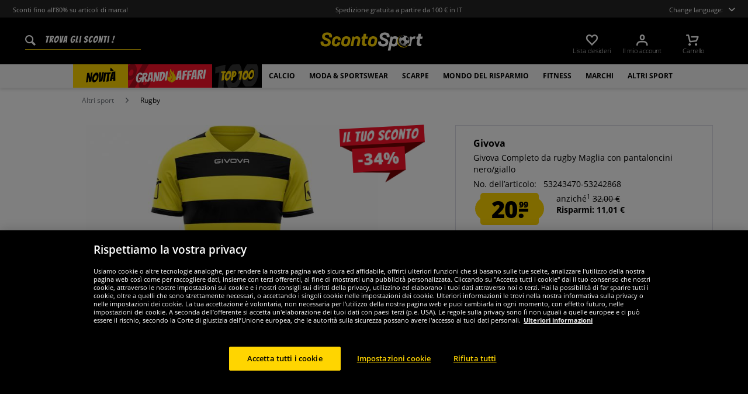

--- FILE ---
content_type: text/html; charset=UTF-8
request_url: https://www.scontosport.it/givova-completo-da-rugby-maglia-con-pantaloncini-nero/giallo
body_size: 34148
content:
<!DOCTYPE html>
<html class="no-js" lang="it" itemscope="itemscope" itemtype="https://schema.org/WebPage">
<head>
<meta charset="utf-8">
<meta name="robots" content="index,follow" />
<meta name="description" content="Marca: Givova Materiale: 100% poliestere Logo del marchio cucito sotto il colletto, su entrambe le spalle e su entrambi i lati delle gambe dei pantaloni elastico, a coste a V Manica corta
polsini elastici a costine Girovita elastico con cordino interno Inserti in rete per un un&#039;ottimale circolazione dell&#039;a..." />
<meta property="og:type" content="product" />
<meta property="og:site_name" content="scontosport.it" />
<meta property="og:url" content="https://www.scontosport.it/givova-completo-da-rugby-maglia-con-pantaloncini-nero/giallo" />
<meta property="og:title" content="Givova Completo da rugby Maglia con pantaloncini nero/giallo" />
<meta property="og:description" content="  Marca: Givova   Materiale: 100% poliestere   Logo del marchio cucito sotto il colletto, su entrambe le spalle e su entrambi i lati delle gambe dei pantaloni   elastico, a coste a V   Manica corta
polsini elastici a costine   Girovita..." />
<meta property="og:image" content="https://www.sportspar.de/media/image/3c/bf/8f/KITC42B-1007-1.jpg" />
<meta name="twitter:card" content="summary" />
<meta name="twitter:site" content="">
<meta name="twitter:creator" content="">
<meta name="twitter:title" content="Givova Completo da rugby Maglia con pantaloncini nero/giallo">
<meta name="twitter:description" content="  Marca: Givova   Materiale: 100% poliestere   Logo del marchio cucito sotto il colletto, su entrambe le spalle e su entrambi i lati...">
<meta name="twitter:image" content="https://www.sportspar.de/media/image/3c/bf/8f/KITC42B-1007-1.jpg" />
<meta property="product:brand" content="Givova" />
<meta property="product:price" content="20.99" />
<meta property="product:product_link" content="https://www.scontosport.it/givova-completo-da-rugby-maglia-con-pantaloncini-nero/giallo" />
<meta itemprop="image" content="/media/image/b6/8c/36/ITA_Logo_Share.png" />
<meta name="viewport" content="width=device-width, initial-scale=1.0, user-scalable=no">
<meta name="mobile-web-app-capable" content="yes">
<meta name="apple-mobile-web-app-title" content="scontosport.it">
<meta name="apple-mobile-web-app-capable" content="yes">
<meta name="apple-mobile-web-app-status-bar-style" content="default">
<script>(function(w,d,s,l,i){w[l]=w[l]||[];w[l].push({'gtm.start':
new Date().getTime(),event:'gtm.js'});var f=d.getElementsByTagName(s)[0],
j=d.createElement(s),dl=l!='dataLayer'?'&l='+l:'';j.async=true;j.src=
'https://www.googletagmanager.com/gtm.js?id='+i+dl;f.parentNode.insertBefore(j,f);
})(window,document,'script','dataLayer','GTM-MSNNX9L');</script>
<link rel="alternate" hreflang="de" href="https://www.sportspar.de/givova-rugby-set-trikot-mit-shorts-schwarz/gelb" />
<link rel="alternate" hreflang="en" href="https://www.sportspar.com/givova-rugby-kit-jersey-with-shorts-black/yellow" />
<link rel="alternate" hreflang="fr" href="https://www.sport-outlet.fr/givova-tenue-de-rugby-maillot-avec-short-noir/jaune" />
<link rel="alternate" hreflang="it" href="https://www.scontosport.it/givova-completo-da-rugby-maglia-con-pantaloncini-nero/giallo" />
<link rel="alternate" hreflang="nl" href="https://www.sport-korting.nl/givova-rugbytenue-shirt-met-short-zwart/geel" />
<link rel="alternate" hreflang="es" href="https://www.deporte-outlet.es/givova-conjunto-de-rugby-camiseta-con-pantalones-cortos-negro/amarillo" />
<link rel="alternate" hreflang="pl" href="https://www.sportrabat.pl/givova-komplet-do-rugby-koszulka-ze-spodenkami-czarny/zolty" />
<link rel="apple-touch-icon-precomposed" href="/media/vector/86/6c/34/favicon32px.svg">
<link rel="shortcut icon" href="https://www.scontosport.it/themes/Frontend/Sportspar/frontend/_public/src/img/icons/favicon.ico">
<meta name="msapplication-navbutton-color" content="#000" />
<meta name="application-name" content="scontosport.it" />
<meta name="msapplication-starturl" content="https://www.scontosport.it/" />
<meta name="msapplication-window" content="width=1024;height=768" />
<meta name="msapplication-TileColor" content="#000">
<meta name="theme-color" content="#000" />
<link rel="canonical" href="https://www.scontosport.it/givova-completo-da-rugby-maglia-con-pantaloncini-nero/giallo" />
<title itemprop="name">Givova Completo da rugby Maglia con pantaloncini nero/giallo | scontosport.it</title>
<link href="/web/cache/1695278344_f78f0833fe8dd54d95c0a9e77b44d098.css" media="all" rel="stylesheet" type="text/css" />
<script src="/themes/Frontend/Responsive/frontend/_public/src/js/vendors/modernizr/modernizr.custom.35977.js"></script>
<script  async src="https://www.googletagmanager.com/gtag/js?id=G-PQDQG7KFJS"></script>
<script>
window.dataLayer = window.dataLayer || [];
function gtag() {
dataLayer.push(arguments);
}
gtag('js', new Date());
gtag('config', 'G-PQDQG7KFJS');
</script>
<script id="dataLayerPopulate">
var dataLayer = dataLayer || [];var lastReferral = _getUrlParameter('utm_source') || false;
var affiliateId = 14366;
if(!lastReferral) {
lastReferral = _getUrlParameter('gclid') ? 'google' : false;
}
if(!lastReferral) {
lastReferral = _getUrlParameter('fbclid') ?  'facebook' : false
}
if(!lastReferral) {
lastReferral = _getUrlParameter('awc');
if(lastReferral == affiliateId) {
lastReferral = 'affiliate';
}
else {
lastReferral = false;
}
}
if(lastReferral !== false) {
var expires = _getExpirationDate();
document.cookie = "lastReferral="+lastReferral+";expires="+expires;
}
else {
lastReferral = _getCookieValue('lastReferral');
}
function _getExpirationDate() {
var now = new Date();
var time = now.getTime();
var expireTime = time + 100000*36000;
now.setTime(expireTime);
return now.toGMTString();
}
function _getUrlParameter(sParam) {
var sPageURL = window.location.search.substring(1),
sURLVariables = sPageURL.split('&'),
sParameterName,
i;
for (i = 0; i < sURLVariables.length; i++) {
sParameterName = sURLVariables[i].split('=');
if (sParameterName[0] === sParam) {
return sParameterName[1] === undefined ? true : decodeURIComponent(sParameterName[1]);
}
}
}
function _getCookieValue(a) {
var b = document.cookie.match('(^|[^;]+)\\s*' + a + '\\s*=\\s*([^;]+)');
return b ? b.pop() : '';
}
dataLayer.push({
"GeneralInformation": {
"shopId": 4,
"shopLang": "it",
"pageUrl": "\/givova-completo-da-rugby-maglia-con-pantaloncini-nero\/giallo",
"pageCategory": "product",
"pageName": "detail",
"shopGate": false,
"enableBrowserPushNotifications": false,
"isLoggedIn": false,
"customerId": "",
"customerEmail": "",
"lastReferral": lastReferral || ''
}
});
dataLayer.push({
"ProductInformation": {
"id": "KITC42B-1007",
"productName": "Givova Completo da rugby Maglia con pantaloncini nero/giallo",
"value": 20.99,
"size": "XL",
"brand": "Givova",
"articleID": "1349",
"currency": "EUR",
"orderNumber": "53243470-53242868",
"categoryId": "771",
"categoryName": "Rugby",
"googleCategoryName": "Sportartikel > Athletik > Rugby",
"pageUrl": "\/givova-completo-da-rugby-maglia-con-pantaloncini-nero\/giallo",
"googleCategoryName": "Sportartikel > Athletik > Rugby"
}
});gtag('event', 'view_item', {
'currency': 'EUR',
'value': 20.99,
'items': [{
'item_id': 'KITC42B-1007',
'item_name':'Givova Completo da rugby Maglia con pantaloncini nero/giallo',
'item_brand': 'Givova',
'item_category': 'Rugby',
'price': 20.99
}],
});
</script>
</head>
<body class="is--ctl-detail is--act-index" >
<noscript><iframe src="https://www.googletagmanager.com/ns.html?id=GTM-MSNNX9L" height="0" width="0" style="display:none;visibility:hidden"></iframe></noscript>
<div class="page-wrap">
<noscript class="noscript-main">
<div class="alert is--warning">
<div class="alert--icon">
<i class="icon--element icon--warning"></i>
</div>
<div class="alert--content" data-alertmessage="Um in unserem Shop einkaufen zu können, musst Du Javascript in Deinem Browser aktivieren.">
Um in unserem Shop einkaufen zu können, musst Du Javascript in Deinem Browser aktivieren.
</div>
</div>
</noscript>
<header id="header-main" class="header-main">
<div id="js--pre-header" class="pre-header">
<div class="container pre-header-container">
<div class="preheader-left is--on-mobile js--rotated">
<span>Sconti fino all’80% su articoli di marca!</span>
</div>
<div class="preheader-center is--on-mobile js--rotated">
<span>Spedizione gratuita a partire da 100 € in IT</span>
</div>
<div class="preheader-right">
<span class="toggle-language-overlay">Change language:<span class="dropbox-langs--label"></span></span>
</div>
<div class="preheader-extension">
<a href="https://www.trustedshops.it/valutazione-del-negozio/info_XCDE720F8C8F32113B17DF3FA57E04DC6.html" rel="nofollow noopener">
<img src="/media/image/a8/ec/74/trustedBadge.png" />
</a>
</div>
</div>
</div>
<div class="container header--navigation">
<div class="entry--search" data-search="true" aria-haspopup="true">
<form action="/search" method="get" class="main-search--form">
<input type="search" name="sSearch" class="main-search--field" autocomplete="off" autocapitalize="off" placeholder=" Trova gli sconti !" maxlength="90" />
<button type="submit" class="main-search--button">
<i class="icon--search"></i>
<span class="main-search--text">Suchen</span>
</button>
<div class="form--ajax-loader">&nbsp;</div>
</form>
<div class="main-search--results"></div>
</div>
<div class="logo-main block-group" role="banner">
<div class="logo--shop block sss">
<a class="logo--link" href="https://www.scontosport.it/" title="scontosport.it - Vai alla homepage">
<picture>
<img src="https://www.sportspar.de/media/vector/61/93/d3/scontosport-mitbg.svg" alt="scontosport.it - Vai alla homepage" />
</picture>
</a>
</div>
</div>
<nav class="shop--navigation block-group" id="thetopbtnanchor">
<ul class="navigation--list block-group" role="menubar">
<li class="navigation--entry entry--search is--mobile" role="menuitem" data-search="true" aria-haspopup="true">
<a class="btn entry--link entry--trigger is--mobile" href="#show-hide--search" title="Suche anzeigen / schließen">
<i class="btn--img icon--search"></i>
</a>
</li>

    <li class="navigation--entry entry--notepad" role="menuitem">
    <a href="https://www.scontosport.it/note"
       title="Lista desideri" class="btn">
        <i class="btn--img icon--heart"></i>
        <span class="btn--display notepad--display">
         Lista desideri
        </span>
        
    </a>
</li>




    <li class="navigation--entry entry--account"
        role="menuitem"
        data-offcanvas="true"
        data-offCanvasSelector=".account--dropdown-navigation">
        
            <a href="https://www.scontosport.it/account"
               title="Il mio account"
               class="btn entry--link account--link">
                <i class="btn--img icon--account"></i>
                <span class="btn--display account--display">
                    Il mio account
                </span>
            </a>
        
    </li>




    <li class="navigation--entry entry--cart" role="menuitem">
        <a class="btn cart--link" href="https://www.scontosport.it/checkout/cart"
           title="Carrello">
                 <i class="btn--img icon--basket"></i>

            <span class="cart--sum">
                <span class="btn--display cart--display">
                                            Carrello
                                    </span>

            </span>

        </a>
        <div class="ajax-loader">&nbsp;</div>
    </li>




<li class="navigation--entry entry--menu-right" role="menuitem">
<a class="entry--link entry--trigger btn is--icon-left" href="#offcanvas--left" data-offcanvas="true" data-offCanvasSelector=".sidebar-main">
<i class="icon--menu"></i>
</a>
</li>
</ul>
</nav>
</div>
</header>
<div class="container--ajax-cart" data-collapse-cart="true" data-displayMode="offcanvas"></div>
<nav class="navigation-main">
<div class="container" data-menu-scroller="true" data-listSelector=".navigation--list.container" data-viewPortSelector=".navigation--list-wrapper">



    
        <div class="navigation--list-wrapper">
        <ul class="navigation--list container" role="menubar" itemscope="itemscope"
            itemtype="http://schema.org/SiteNavigationElement">
            <li class="navigation--entry is--active"role="menuitem"data-flyout-menu--show-cat="1115"><a class="navigation--link is--active"href="https://www.scontosport.it/novita"title="Novità"itemprop="url"><span itemprop="name">Novità</span></a></li><li class="navigation--entry is--active is--topseller-navi"role="menuitem"data-flyout-menu--show-cat="1116"><a class="navigation--link is--active"href="https://www.scontosport.it/grandi-affari"title="GRANDI AFFARI"itemprop="url"><span itemprop="name">Grandi</span><span class="navigation--link_flame"></span><span itemprop="name">Affari</span><span class="navigation--link__percentage">%</span></a></li><li class="navigation--entry is--active"role="menuitem"data-flyout-menu--show-cat="3161"><a class="navigation--link is--active"href="https://www.scontosport.it/top-100"title="Top 100"itemprop="url"><span itemprop="name">Top 100</span></a></li><li class="navigation--entry is--active has--sub-categories"role="menuitem"data-flyout-menu--show-cat="671"><a class="navigation--link is--active has--sub-categories"href="https://www.scontosport.it/calcio"title="Calcio"itemprop="url"><span itemprop="name">Calcio</span></a></li><li class="navigation--entry is--active has--sub-categories"role="menuitem"data-flyout-menu--show-cat="684"><a class="navigation--link is--active has--sub-categories"href="https://www.scontosport.it/moda-sportswear"title="Moda & sportswear"itemprop="url"><span itemprop="name">Moda & sportswear</span></a></li><li class="navigation--entry is--active has--sub-categories"role="menuitem"data-flyout-menu--show-cat="688"><a class="navigation--link is--active has--sub-categories"href="https://www.scontosport.it/scarpe"title="Scarpe"itemprop="url"><span itemprop="name">Scarpe</span></a></li><li class="navigation--entry is--active has--sub-categories"role="menuitem"data-flyout-menu--show-cat="3269"><a class="navigation--link is--active has--sub-categories"href="https://www.scontosport.it/mondo-del-risparmio"title="Mondo del Risparmio"itemprop="url"><span itemprop="name">Mondo del Risparmio</span></a></li><li class="navigation--entry is--active has--sub-categories"role="menuitem"data-flyout-menu--show-cat="801"><a class="navigation--link is--active has--sub-categories"href="https://www.scontosport.it/fitness"title="Fitness"itemprop="url"><span itemprop="name">Fitness</span></a></li><li class="navigation--entry is--active has--sub-categories"role="menuitem"data-flyout-menu--show-cat="1151"><a class="navigation--link is--active has--sub-categories"href="https://www.scontosport.it/marchi"title="Marchi"itemprop="url"><span itemprop="name">Marchi</span></a></li><li class="navigation--entry is--active has--sub-categories"role="menuitem"data-flyout-menu--show-cat="739"><a class="navigation--link is--active has--sub-categories"href="https://www.scontosport.it/altri-sport"title="Altri sport"itemprop="url"><span itemprop="name">Altri sport</span></a></li>        </ul>
    
    </div>

    
                                                                                                <div class="flyout-menu--container">

                    <div class="flyout-menu--container-item" id="a-671" data-flyout-menu--cat="671"
                         data-flyout-menu--display-menu="true" style="display:none;">
                        <div class="touch-close-button"></div>
                        <div class="flyout-menu-block flyout-menu-subcats">
                                                            <ul class="flyout-menu-subcats-liste ">
                                                                                                                        <li class="flyout-menu-subcat ">
                                            <span class="flyout-menu-subcat--hover">
                                                <a class="flyout-menu-subcat--link"
                                                                                                            href="https://www.scontosport.it/calcio/shop-tifosi"
                                                                                                       title="Shop tifosi"
                                                   itemprop="url">
                                                    Shop tifosi
                                                </a>
                                            </span>
                                            </li>
                                                                                                                                                                <li class="flyout-menu-subcat ">
                                            <span class="flyout-menu-subcat--hover">
                                                <a class="flyout-menu-subcat--link"
                                                                                                            href="https://www.scontosport.it/calcio/scarpe-da-calcio"
                                                                                                       title="Scarpe da calcio"
                                                   itemprop="url">
                                                    Scarpe da calcio
                                                </a>
                                            </span>
                                            </li>
                                                                                                                                                                <li class="flyout-menu-subcat ">
                                            <span class="flyout-menu-subcat--hover">
                                                <a class="flyout-menu-subcat--link"
                                                                                                            href="https://www.scontosport.it/calcio/teamwear"
                                                                                                       title="Teamwear"
                                                   itemprop="url">
                                                    Teamwear
                                                </a>
                                            </span>
                                            </li>
                                                                                                                                                                <li class="flyout-menu-subcat ">
                                            <span class="flyout-menu-subcat--hover">
                                                <a class="flyout-menu-subcat--link"
                                                                                                            href="https://www.scontosport.it/calcio/obiettivo-calcio"
                                                                                                       title="Obiettivo calcio"
                                                   itemprop="url">
                                                    Obiettivo calcio
                                                </a>
                                            </span>
                                            </li>
                                                                                                                                                                <li class="flyout-menu-subcat ">
                                            <span class="flyout-menu-subcat--hover">
                                                <a class="flyout-menu-subcat--link"
                                                                                                            href="https://www.scontosport.it/calcio/attrezzatura-arbitri"
                                                                                                       title="Attrezzatura arbitri"
                                                   itemprop="url">
                                                    Attrezzatura arbitri
                                                </a>
                                            </span>
                                            </li>
                                                                                                                                                                <li class="flyout-menu-subcat ">
                                            <span class="flyout-menu-subcat--hover">
                                                <a class="flyout-menu-subcat--link"
                                                                                                            href="https://www.scontosport.it/calcio/palloni-da-calcio"
                                                                                                       title="Palloni da calcio"
                                                   itemprop="url">
                                                    Palloni da calcio
                                                </a>
                                            </span>
                                            </li>
                                                                                                                                                        <li class=" flyout-menu-subcat">
                                              <span class="flyout-menu-subcat--hover">
                                            <a class="flyout-menu-subcat--link"
                                               href="https://www.scontosport.it/calcio/teamwear/completi-da-calcio">
                                                Completi da calcio
                                            </a>
                                              </span>
                                        </li>
                                                                            <li class=" flyout-menu-subcat">
                                              <span class="flyout-menu-subcat--hover">
                                            <a class="flyout-menu-subcat--link"
                                               href="https://www.scontosport.it/calcio/teamwear/abbigliamento-portieri">
                                                Abbigliamento portieri
                                            </a>
                                              </span>
                                        </li>
                                                                            <li class=" flyout-menu-subcat">
                                              <span class="flyout-menu-subcat--hover">
                                            <a class="flyout-menu-subcat--link"
                                               href="https://www.scontosport.it/calcio/teamwear/calzettoni">
                                                Calzettoni
                                            </a>
                                              </span>
                                        </li>
                                                                            <li class=" flyout-menu-subcat">
                                              <span class="flyout-menu-subcat--hover">
                                            <a class="flyout-menu-subcat--link"
                                               href="https://www.scontosport.it/calcio/teamwear/attrezzatura-calcio">
                                                Attrezzatura calcio
                                            </a>
                                              </span>
                                        </li>
                                                                    </ul>
                                                    </div>

                                                    <div class="flyout-menu-block flyout-menu-image--transparent">
                                <a href="https://www.scontosport.it/nike-pitch-squadra-pallone-da-calcio-dh9796-100" class="flyout-menu-image--transparent__link">
                                    <img src="https://www.sportspar.de/media/image/89/03/85/navideals-Nike-Fussball-ITA.png"/>
                                </a>
                            </div>
                                                <a class="flyout-menu__parent-link" href="https://www.scontosport.it/calcio">
                            <div>
                                                            > Visualizza tutto
                                                        </div>
                        </a>
                    </div>
                </div>
                                                <div class="flyout-menu--container">

                    <div class="flyout-menu--container-item" id="a-684" data-flyout-menu--cat="684"
                         data-flyout-menu--display-menu="true" style="display:none;">
                        <div class="touch-close-button"></div>
                        <div class="flyout-menu-block flyout-menu-subcats">
                                                            <ul class="flyout-menu-sub-subcats">
                                                                                                                            <div class="sub-block">
        <li class="flyout-menu-subcat">
              <span class="flyout-menu-subcat--hover">
            <a class="flyout-menu-subcat--link" href="https://www.scontosport.it/moda-sportswear/abbigliamento-uomo"
               itemprop="url">Abbigliamento uomo
            </a>
              </span>
        </li>
                    <ul class="ul-level-sub-subcategories">
                                        <div class="sub-block">
        <li class="flyout-menu-subcat">
              <span class="flyout-menu-subcat--hover">
            <a class="flyout-menu-subcat--link" href="https://www.scontosport.it/moda-sportswear/abbigliamento-uomo/felpe-pullover"
               itemprop="url">Felpe & Pullover
            </a>
              </span>
        </li>
            </div>

                                        <div class="sub-block">
        <li class="flyout-menu-subcat">
              <span class="flyout-menu-subcat--hover">
            <a class="flyout-menu-subcat--link" href="https://www.scontosport.it/moda-sportswear/abbigliamento-uomo/pantaloni"
               itemprop="url">Pantaloni
            </a>
              </span>
        </li>
            </div>

                                        <div class="sub-block">
        <li class="flyout-menu-subcat">
              <span class="flyout-menu-subcat--hover">
            <a class="flyout-menu-subcat--link" href="https://www.scontosport.it/moda-sportswear/abbigliamento-uomo/giacche"
               itemprop="url">Giacche
            </a>
              </span>
        </li>
            </div>

                                        <div class="sub-block">
        <li class="flyout-menu-subcat">
              <span class="flyout-menu-subcat--hover">
            <a class="flyout-menu-subcat--link" href="https://www.scontosport.it/moda-sportswear/abbigliamento-uomo/camicie-polo"
               itemprop="url">Camicie & polo
            </a>
              </span>
        </li>
            </div>

                                        <div class="sub-block">
        <li class="flyout-menu-subcat">
              <span class="flyout-menu-subcat--hover">
            <a class="flyout-menu-subcat--link" href="https://www.scontosport.it/moda-sportswear/abbigliamento-uomo/t-shirts"
               itemprop="url">T-shirts
            </a>
              </span>
        </li>
            </div>

                                        <div class="sub-block">
        <li class="flyout-menu-subcat">
              <span class="flyout-menu-subcat--hover">
            <a class="flyout-menu-subcat--link" href="https://www.scontosport.it/moda-sportswear/abbigliamento-uomo/shorts"
               itemprop="url">Shorts
            </a>
              </span>
        </li>
            </div>

                                        <div class="sub-block">
        <li class="flyout-menu-subcat">
              <span class="flyout-menu-subcat--hover">
            <a class="flyout-menu-subcat--link" href="https://www.scontosport.it/moda-sportswear/abbigliamento-uomo/tute-sportive"
               itemprop="url">Tute sportive
            </a>
              </span>
        </li>
            </div>

                                        <div class="sub-block">
        <li class="flyout-menu-subcat">
              <span class="flyout-menu-subcat--hover">
            <a class="flyout-menu-subcat--link" href="https://www.scontosport.it/moda-sportswear/abbigliamento-uomo/intimo"
               itemprop="url">Intimo
            </a>
              </span>
        </li>
            </div>

                                        <div class="sub-block">
        <li class="flyout-menu-subcat">
              <span class="flyout-menu-subcat--hover">
            <a class="flyout-menu-subcat--link" href="https://www.scontosport.it/moda-sportswear/abbigliamento-uomo/calzini"
               itemprop="url">Calzini
            </a>
              </span>
        </li>
            </div>

                                        <div class="sub-block">
        <li class="flyout-menu-subcat">
              <span class="flyout-menu-subcat--hover">
            <a class="flyout-menu-subcat--link" href="https://www.scontosport.it/moda-sportswear/abbigliamento-uomo/abbigliamento-da-lavoro"
               itemprop="url">Abbigliamento da lavoro
            </a>
              </span>
        </li>
            </div>

                            </ul>
            </div>

                                            
                                                                                                                                                                    <div class="sub-block">
        <li class="flyout-menu-subcat">
              <span class="flyout-menu-subcat--hover">
            <a class="flyout-menu-subcat--link" href="https://www.scontosport.it/moda-sportswear/abbigliamento-donna"
               itemprop="url">Abbigliamento donna
            </a>
              </span>
        </li>
                    <ul class="ul-level-sub-subcategories">
                                        <div class="sub-block">
        <li class="flyout-menu-subcat">
              <span class="flyout-menu-subcat--hover">
            <a class="flyout-menu-subcat--link" href="https://www.scontosport.it/moda-sportswear/abbigliamento-donna/felpe"
               itemprop="url">Felpa
            </a>
              </span>
        </li>
            </div>

                                        <div class="sub-block">
        <li class="flyout-menu-subcat">
              <span class="flyout-menu-subcat--hover">
            <a class="flyout-menu-subcat--link" href="https://www.scontosport.it/moda-sportswear/abbigliamento-donna/magliette"
               itemprop="url">Magliette
            </a>
              </span>
        </li>
            </div>

                                        <div class="sub-block">
        <li class="flyout-menu-subcat">
              <span class="flyout-menu-subcat--hover">
            <a class="flyout-menu-subcat--link" href="https://www.scontosport.it/moda-sportswear/abbigliamento-donna/pantaloni"
               itemprop="url">Pantaloni
            </a>
              </span>
        </li>
            </div>

                                        <div class="sub-block">
        <li class="flyout-menu-subcat">
              <span class="flyout-menu-subcat--hover">
            <a class="flyout-menu-subcat--link" href="https://www.scontosport.it/moda-sportswear/abbigliamento-donna/giacche"
               itemprop="url">Giacche
            </a>
              </span>
        </li>
            </div>

                                        <div class="sub-block">
        <li class="flyout-menu-subcat">
              <span class="flyout-menu-subcat--hover">
            <a class="flyout-menu-subcat--link" href="https://www.scontosport.it/moda-sportswear/abbigliamento-donna/intimo"
               itemprop="url">Intimo
            </a>
              </span>
        </li>
            </div>

                                        <div class="sub-block">
        <li class="flyout-menu-subcat">
              <span class="flyout-menu-subcat--hover">
            <a class="flyout-menu-subcat--link" href="https://www.scontosport.it/moda-sportswear/abbigliamento-donna/calzini"
               itemprop="url">Calzini
            </a>
              </span>
        </li>
            </div>

                            </ul>
            </div>

                                            
                                                                                                                                                                    <div class="sub-block">
        <li class="flyout-menu-subcat">
              <span class="flyout-menu-subcat--hover">
            <a class="flyout-menu-subcat--link" href="https://www.scontosport.it/moda-sportswear/abbigliamento-bambino"
               itemprop="url">Abbigliamento bambino
            </a>
              </span>
        </li>
                    <ul class="ul-level-sub-subcategories">
                                        <div class="sub-block">
        <li class="flyout-menu-subcat">
              <span class="flyout-menu-subcat--hover">
            <a class="flyout-menu-subcat--link" href="https://www.scontosport.it/moda-sportswear/abbigliamento-bambino/felpe"
               itemprop="url">Felpe
            </a>
              </span>
        </li>
            </div>

                                        <div class="sub-block">
        <li class="flyout-menu-subcat">
              <span class="flyout-menu-subcat--hover">
            <a class="flyout-menu-subcat--link" href="https://www.scontosport.it/moda-sportswear/abbigliamento-bambino/magliette"
               itemprop="url">Magliette
            </a>
              </span>
        </li>
            </div>

                                        <div class="sub-block">
        <li class="flyout-menu-subcat">
              <span class="flyout-menu-subcat--hover">
            <a class="flyout-menu-subcat--link" href="https://www.scontosport.it/moda-sportswear/abbigliamento-bambino/pantaloni"
               itemprop="url">Pantaloni
            </a>
              </span>
        </li>
            </div>

                                        <div class="sub-block">
        <li class="flyout-menu-subcat">
              <span class="flyout-menu-subcat--hover">
            <a class="flyout-menu-subcat--link" href="https://www.scontosport.it/moda-sportswear/abbigliamento-bambino/giacche"
               itemprop="url">Giacche
            </a>
              </span>
        </li>
            </div>

                                        <div class="sub-block">
        <li class="flyout-menu-subcat">
              <span class="flyout-menu-subcat--hover">
            <a class="flyout-menu-subcat--link" href="https://www.scontosport.it/moda-sportswear/abbigliamento-bambino/abbigliamento-sportivo"
               itemprop="url">Abbigliamento sportivo
            </a>
              </span>
        </li>
            </div>

                                        <div class="sub-block">
        <li class="flyout-menu-subcat">
              <span class="flyout-menu-subcat--hover">
            <a class="flyout-menu-subcat--link" href="https://www.scontosport.it/moda-sportswear/abbigliamento-bambino/intimo-e-calzini"
               itemprop="url">Intimo e calzini
            </a>
              </span>
        </li>
            </div>

                                        <div class="sub-block">
        <li class="flyout-menu-subcat">
              <span class="flyout-menu-subcat--hover">
            <a class="flyout-menu-subcat--link" href="https://www.scontosport.it/moda-sportswear/abbigliamento-bambino/abbigliamento-baby"
               itemprop="url">Abbigliamento baby
            </a>
              </span>
        </li>
            </div>

                            </ul>
            </div>

                                            
                                                                                                                                                                    <div class="sub-block">
        <li class="flyout-menu-subcat">
              <span class="flyout-menu-subcat--hover">
            <a class="flyout-menu-subcat--link" href="https://www.scontosport.it/moda-sportswear/accessori"
               itemprop="url">Accessori
            </a>
              </span>
        </li>
                    <ul class="ul-level-sub-subcategories">
                                        <div class="sub-block">
        <li class="flyout-menu-subcat">
              <span class="flyout-menu-subcat--hover">
            <a class="flyout-menu-subcat--link" href="https://www.scontosport.it/moda-sportswear/accessori/cappellini"
               itemprop="url">Cappellini
            </a>
              </span>
        </li>
            </div>

                                        <div class="sub-block">
        <li class="flyout-menu-subcat">
              <span class="flyout-menu-subcat--hover">
            <a class="flyout-menu-subcat--link" href="https://www.scontosport.it/moda-sportswear/accessori/berretti-e-beanies"
               itemprop="url">Berretti e beanies
            </a>
              </span>
        </li>
            </div>

                                        <div class="sub-block">
        <li class="flyout-menu-subcat">
              <span class="flyout-menu-subcat--hover">
            <a class="flyout-menu-subcat--link" href="https://www.scontosport.it/moda-sportswear/accessori/sciarpe"
               itemprop="url">Sciarpe
            </a>
              </span>
        </li>
            </div>

                                        <div class="sub-block">
        <li class="flyout-menu-subcat">
              <span class="flyout-menu-subcat--hover">
            <a class="flyout-menu-subcat--link" href="https://www.scontosport.it/moda-sportswear/accessori/borse"
               itemprop="url">Borse
            </a>
              </span>
        </li>
            </div>

                                        <div class="sub-block">
        <li class="flyout-menu-subcat">
              <span class="flyout-menu-subcat--hover">
            <a class="flyout-menu-subcat--link" href="https://www.scontosport.it/moda-sportswear/accessori/altri-accessori"
               itemprop="url">Altri accessori
            </a>
              </span>
        </li>
            </div>

                                        <div class="sub-block">
        <li class="flyout-menu-subcat">
              <span class="flyout-menu-subcat--hover">
            <a class="flyout-menu-subcat--link" href="https://www.scontosport.it/moda-sportswear/accessori/occhiali-da-sole"
               itemprop="url">Occhiali da sole
            </a>
              </span>
        </li>
            </div>

                                        <div class="sub-block">
        <li class="flyout-menu-subcat">
              <span class="flyout-menu-subcat--hover">
            <a class="flyout-menu-subcat--link" href="https://www.scontosport.it/moda-sportswear/accessori/orologi"
               itemprop="url">Orologi
            </a>
              </span>
        </li>
            </div>

                            </ul>
            </div>

                                            
                                                                                                                                                </ul>
                                                    </div>

                                                    <div class="flyout-menu-block flyout-menu-image--transparent">
                                <a href="https://www.scontosport.it/ellesse-mazzarino-uomo-giacca-invernale-sop23829-nero" class="flyout-menu-image--transparent__link">
                                    <img src="https://www.sportspar.de/media/image/8d/ed/97/navideals-Ellesse-Herren-Winterjacke-ITA.png"/>
                                </a>
                            </div>
                                                <a class="flyout-menu__parent-link" href="https://www.scontosport.it/moda-sportswear">
                            <div>
                                                            > Visualizza tutto
                                                        </div>
                        </a>
                    </div>
                </div>
                                                <div class="flyout-menu--container">

                    <div class="flyout-menu--container-item" id="a-688" data-flyout-menu--cat="688"
                         data-flyout-menu--display-menu="true" style="display:none;">
                        <div class="touch-close-button"></div>
                        <div class="flyout-menu-block flyout-menu-subcats">
                                                            <ul class="flyout-menu-subcats-liste ">
                                                                                                                        <li class="flyout-menu-subcat ">
                                            <span class="flyout-menu-subcat--hover">
                                                <a class="flyout-menu-subcat--link"
                                                                                                            href="https://www.scontosport.it/scarpe/scarpe-uomo"
                                                                                                       title="Scarpe uomo"
                                                   itemprop="url">
                                                    Scarpe uomo
                                                </a>
                                            </span>
                                            </li>
                                                                                                                                                                <li class="flyout-menu-subcat ">
                                            <span class="flyout-menu-subcat--hover">
                                                <a class="flyout-menu-subcat--link"
                                                                                                            href="https://www.scontosport.it/scarpe/scarpe-donna"
                                                                                                       title="Scarpe donna"
                                                   itemprop="url">
                                                    Scarpe donna
                                                </a>
                                            </span>
                                            </li>
                                                                                                                                                                <li class="flyout-menu-subcat ">
                                            <span class="flyout-menu-subcat--hover">
                                                <a class="flyout-menu-subcat--link"
                                                                                                            href="https://www.scontosport.it/scarpe/scarpe-bambino"
                                                                                                       title="Scarpe bambino"
                                                   itemprop="url">
                                                    Scarpe bambino
                                                </a>
                                            </span>
                                            </li>
                                                                                                                                                        <li class=" flyout-menu-subcat">
                                              <span class="flyout-menu-subcat--hover">
                                            <a class="flyout-menu-subcat--link"
                                               href="https://www.scontosport.it/altri-sport/corsa/scarpe-running">
                                                Scarpe running
                                            </a>
                                              </span>
                                        </li>
                                                                            <li class=" flyout-menu-subcat">
                                              <span class="flyout-menu-subcat--hover">
                                            <a class="flyout-menu-subcat--link"
                                               href="https://www.scontosport.it/altri-sport/basket/scarpe-basket">
                                                Scarpe basket
                                            </a>
                                              </span>
                                        </li>
                                                                            <li class=" flyout-menu-subcat">
                                              <span class="flyout-menu-subcat--hover">
                                            <a class="flyout-menu-subcat--link"
                                               href="https://www.scontosport.it/altri-sport/pallamano/scarpe-pallamano">
                                                Scarpe pallamano
                                            </a>
                                              </span>
                                        </li>
                                                                            <li class=" flyout-menu-subcat">
                                              <span class="flyout-menu-subcat--hover">
                                            <a class="flyout-menu-subcat--link"
                                               href="https://www.scontosport.it/calcio/scarpe-da-calcio">
                                                Scarpe da calcio
                                            </a>
                                              </span>
                                        </li>
                                                                            <li class=" flyout-menu-subcat">
                                              <span class="flyout-menu-subcat--hover">
                                            <a class="flyout-menu-subcat--link"
                                               href="https://www.scontosport.it/altri-sport/golf/scarpe-da-golf">
                                                Scarpe da golf
                                            </a>
                                              </span>
                                        </li>
                                                                    </ul>
                                                    </div>

                                                    <div class="flyout-menu-block flyout-menu-image--transparent">
                                <a href="https://www.scontosport.it/hummel-aerocharge-fusion-stz-unisex-scarpe-207308-8507" class="flyout-menu-image--transparent__link">
                                    <img src="https://www.sportspar.de/media/image/ae/g0/d8/navideals-Hummel-Unisex-Schuhe-ITA.png"/>
                                </a>
                            </div>
                                                <a class="flyout-menu__parent-link" href="https://www.scontosport.it/scarpe">
                            <div>
                                                            > Visualizza tutto
                                                        </div>
                        </a>
                    </div>
                </div>
                                                <div class="flyout-menu--container">

                    <div class="flyout-menu--container-item" id="a-3269" data-flyout-menu--cat="3269"
                         data-flyout-menu--display-menu="true" style="display:none;">
                        <div class="touch-close-button"></div>
                        <div class="flyout-menu-block flyout-menu-subcats">
                                                            <ul class="flyout-menu-subcats-liste ">
                                                                                                                        <li class="flyout-menu-subcat ">
                                            <span class="flyout-menu-subcat--hover">
                                                <a class="flyout-menu-subcat--link"
                                                                                                            href="https://www.scontosport.it/mondo-del-risparmio/forniture-per-animali-domestici"
                                                                                                       title="Forniture per animali domestici"
                                                   itemprop="url">
                                                    Forniture per animali domestici
                                                </a>
                                            </span>
                                            </li>
                                                                                                                                                                <li class="flyout-menu-subcat ">
                                            <span class="flyout-menu-subcat--hover">
                                                <a class="flyout-menu-subcat--link"
                                                                                                            href="https://www.scontosport.it/mondo-del-risparmio/game-fun"
                                                                                                       title="Game & Fun"
                                                   itemprop="url">
                                                    Game & Fun
                                                </a>
                                            </span>
                                            </li>
                                                                                                                                                                <li class="flyout-menu-subcat ">
                                            <span class="flyout-menu-subcat--hover">
                                                <a class="flyout-menu-subcat--link"
                                                                                                            href="https://www.scontosport.it/mondo-del-risparmio/attrezzature-da-lavoro"
                                                                                                       title="Attrezzature da lavoro"
                                                   itemprop="url">
                                                    Attrezzature da lavoro
                                                </a>
                                            </span>
                                            </li>
                                                                                                                                                                <li class="flyout-menu-subcat ">
                                            <span class="flyout-menu-subcat--hover">
                                                <a class="flyout-menu-subcat--link"
                                                                                                            href="https://www.scontosport.it/mondo-del-risparmio/bagagli"
                                                                                                       title="Bagagli"
                                                   itemprop="url">
                                                    Bagagli
                                                </a>
                                            </span>
                                            </li>
                                                                                                                                                                <li class="flyout-menu-subcat ">
                                            <span class="flyout-menu-subcat--hover">
                                                <a class="flyout-menu-subcat--link"
                                                                                                            href="https://www.scontosport.it/mondo-del-risparmio/e-sports"
                                                                                                       title="E-Sports"
                                                   itemprop="url">
                                                    E-Sports
                                                </a>
                                            </span>
                                            </li>
                                                                                                                                                                <li class="flyout-menu-subcat ">
                                            <span class="flyout-menu-subcat--hover">
                                                <a class="flyout-menu-subcat--link"
                                                                                                            href="https://www.scontosport.it/mondo-del-risparmio/balcone-giardino"
                                                                                                       title="Balcone & Giardino"
                                                   itemprop="url">
                                                    Balcone & Giardino
                                                </a>
                                            </span>
                                            </li>
                                                                                                                                                                <li class="flyout-menu-subcat ">
                                            <span class="flyout-menu-subcat--hover">
                                                <a class="flyout-menu-subcat--link"
                                                                                                            href="https://www.scontosport.it/mondo-del-risparmio/baby"
                                                                                                       title="Baby"
                                                   itemprop="url">
                                                    Baby
                                                </a>
                                            </span>
                                            </li>
                                                                                                                                                                <li class="flyout-menu-subcat ">
                                            <span class="flyout-menu-subcat--hover">
                                                <a class="flyout-menu-subcat--link"
                                                                                                            href="https://www.scontosport.it/mondo-del-risparmio/colabos"
                                                                                                       title="Colabos"
                                                   itemprop="url">
                                                    Colabos
                                                </a>
                                            </span>
                                            </li>
                                                                                                                                                                <li class="flyout-menu-subcat ">
                                            <span class="flyout-menu-subcat--hover">
                                                <a class="flyout-menu-subcat--link"
                                                                                                            href="https://www.scontosport.it/mondo-del-risparmio/costumi"
                                                                                                       title="Costumi"
                                                   itemprop="url">
                                                    Costumi
                                                </a>
                                            </span>
                                            </li>
                                                                                                                                                                <li class="flyout-menu-subcat ">
                                            <span class="flyout-menu-subcat--hover">
                                                <a class="flyout-menu-subcat--link"
                                                                                                            href="https://www.scontosport.it/mondo-del-risparmio/home-gym"
                                                                                                       title="Home Gym"
                                                   itemprop="url">
                                                    Home Gym
                                                </a>
                                            </span>
                                            </li>
                                                                                                                                                                <li class="flyout-menu-subcat ">
                                            <span class="flyout-menu-subcat--hover">
                                                <a class="flyout-menu-subcat--link"
                                                                                                            href="https://www.scontosport.it/mondo-del-risparmio/altalene"
                                                                                                       title="Altalene "
                                                   itemprop="url">
                                                    Altalene 
                                                </a>
                                            </span>
                                            </li>
                                                                                                                                                                <li class="flyout-menu-subcat ">
                                            <span class="flyout-menu-subcat--hover">
                                                <a class="flyout-menu-subcat--link"
                                                                                                            href="https://www.scontosport.it/mondo-del-risparmio/benessere-massaggio"
                                                                                                       title="Benessere & Massaggio"
                                                   itemprop="url">
                                                    Benessere & Massaggio
                                                </a>
                                            </span>
                                            </li>
                                                                                                                                                                <li class="flyout-menu-subcat ">
                                            <span class="flyout-menu-subcat--hover">
                                                <a class="flyout-menu-subcat--link"
                                                                                                            href="https://www.scontosport.it/mondo-del-risparmio/camping"
                                                                                                       title="Camping"
                                                   itemprop="url">
                                                    Camping
                                                </a>
                                            </span>
                                            </li>
                                                                                                                                                                <li class="flyout-menu-subcat ">
                                            <span class="flyout-menu-subcat--hover">
                                                <a class="flyout-menu-subcat--link"
                                                                                                            href="https://www.scontosport.it/mondo-del-risparmio/eroi-d-infanzia"
                                                                                                       title="Eroi d'infanzia"
                                                   itemprop="url">
                                                    Eroi d'infanzia
                                                </a>
                                            </span>
                                            </li>
                                                                                                                                                                <li class="flyout-menu-subcat ">
                                            <span class="flyout-menu-subcat--hover">
                                                <a class="flyout-menu-subcat--link"
                                                                                                            href="https://www.scontosport.it/mondo-del-risparmio/multipacks"
                                                                                                       title="Multipacks"
                                                   itemprop="url">
                                                    Multipacks
                                                </a>
                                            </span>
                                            </li>
                                                                                                                                                </ul>
                                                    </div>

                                                    <div class="flyout-menu-block flyout-menu-image--transparent">
                                <a href="https://www.scontosport.it/ellesse-elia-uomo-boxer-set-da-3-sj00457-011" class="flyout-menu-image--transparent__link">
                                    <img src="https://www.sportspar.de/media/image/84/ff/4d/navideals-Ellesse-Herren-Boxershorts-3er-Pack-ITA.png"/>
                                </a>
                            </div>
                                                <a class="flyout-menu__parent-link" href="https://www.scontosport.it/mondo-del-risparmio">
                            <div>
                                                            > Visualizza tutto
                                                        </div>
                        </a>
                    </div>
                </div>
                                                <div class="flyout-menu--container">

                    <div class="flyout-menu--container-item" id="a-801" data-flyout-menu--cat="801"
                         data-flyout-menu--display-menu="true" style="display:none;">
                        <div class="touch-close-button"></div>
                        <div class="flyout-menu-block flyout-menu-subcats">
                                                            <ul class="flyout-menu-subcats-liste small-menu--flyout-menu-subcats-liste">
                                                                                                                        <li class="flyout-menu-subcat ">
                                            <span class="flyout-menu-subcat--hover">
                                                <a class="flyout-menu-subcat--link"
                                                                                                            href="https://www.scontosport.it/fitness/scarpe-fitness"
                                                                                                       title="Scarpe fitness"
                                                   itemprop="url">
                                                    Scarpe fitness
                                                </a>
                                            </span>
                                            </li>
                                                                                                                                                                <li class="flyout-menu-subcat ">
                                            <span class="flyout-menu-subcat--hover">
                                                <a class="flyout-menu-subcat--link"
                                                                                                            href="https://www.scontosport.it/fitness/abbigliamento-fitness"
                                                                                                       title="Abbigliamento fitness"
                                                   itemprop="url">
                                                    Abbigliamento fitness
                                                </a>
                                            </span>
                                            </li>
                                                                                                                                                                <li class="flyout-menu-subcat ">
                                            <span class="flyout-menu-subcat--hover">
                                                <a class="flyout-menu-subcat--link"
                                                                                                            href="https://www.scontosport.it/fitness/attrezzatura-fitness"
                                                                                                       title="Attrezzatura fitness"
                                                   itemprop="url">
                                                    Attrezzatura fitness
                                                </a>
                                            </span>
                                            </li>
                                                                                                                                                </ul>
                                                    </div>

                                                    <div class="flyout-menu-block flyout-menu-image--transparent">
                                <a href="https://www.scontosport.it/nike-academy-training-top-uomo-felpa-dr1352-719" class="flyout-menu-image--transparent__link">
                                    <img src="https://www.sportspar.de/media/image/8b/72/d0/navideals-Nike-Herren-Sweatshirt-ITA.png"/>
                                </a>
                            </div>
                                                <a class="flyout-menu__parent-link" href="https://www.scontosport.it/fitness">
                            <div>
                                                            > Visualizza tutto
                                                        </div>
                        </a>
                    </div>
                </div>
                                                <div class="flyout-menu--container">

                    <div class="flyout-menu--container-item" id="a-1151" data-flyout-menu--cat="1151"
                         data-flyout-menu--display-menu="true" style="display:none;">
                        <div class="touch-close-button"></div>
                        <div class="flyout-menu-block flyout-menu-subcats">
                                                            <ul class="flyout-menu-subcats-liste ">
                                                                                                                                                                                                    <li class="flyout-menu-subcat ">
                                            <span class="flyout-menu-subcat--hover">
                                                <a class="flyout-menu-subcat--link"
                                                                                                            href="https://www.scontosport.it/marchi/adidas"
                                                                                                       title="adidas"
                                                   itemprop="url">
                                                    adidas
                                                </a>
                                            </span>
                                            </li>
                                                                                                                                                                                                                                                                                                                                                                                                                                                                                <li class="flyout-menu-subcat ">
                                            <span class="flyout-menu-subcat--hover">
                                                <a class="flyout-menu-subcat--link"
                                                                                                            href="https://www.scontosport.it/marchi/asics"
                                                                                                       title="ASICS"
                                                   itemprop="url">
                                                    ASICS
                                                </a>
                                            </span>
                                            </li>
                                                                                                                                                                                                                                                                                                                                                                                                                                                                                <li class="flyout-menu-subcat ">
                                            <span class="flyout-menu-subcat--hover">
                                                <a class="flyout-menu-subcat--link"
                                                                                                            href="https://www.scontosport.it/marchi/ben-sherman"
                                                                                                       title="Ben Sherman"
                                                   itemprop="url">
                                                    Ben Sherman
                                                </a>
                                            </span>
                                            </li>
                                                                                                                                                                <li class="flyout-menu-subcat ">
                                            <span class="flyout-menu-subcat--hover">
                                                <a class="flyout-menu-subcat--link"
                                                                                                            href="https://www.scontosport.it/marchi/bench"
                                                                                                       title="Bench"
                                                   itemprop="url">
                                                    Bench
                                                </a>
                                            </span>
                                            </li>
                                                                                                                                                                                                                                                                                                                                                                                                                                                                                                                                                                                                                                                                                                                                                                                                                                                                                                                                                                                                                                                                                                                                                                                                                                                                                                                                                                                                                                                                                                                                                                                                                                                                                                                                                                                                                                                                                                                                                                                                                                                                                                                                                                                                                                                                                                                                                                                                                                                                                                                                                                                                                                                                                                <li class="flyout-menu-subcat ">
                                            <span class="flyout-menu-subcat--hover">
                                                <a class="flyout-menu-subcat--link"
                                                                                                            href="https://www.scontosport.it/marchi/diadora"
                                                                                                       title="Diadora"
                                                   itemprop="url">
                                                    Diadora
                                                </a>
                                            </span>
                                            </li>
                                                                                                                                                                <li class="flyout-menu-subcat ">
                                            <span class="flyout-menu-subcat--hover">
                                                <a class="flyout-menu-subcat--link"
                                                                                                            href="https://www.scontosport.it/marchi/dickies"
                                                                                                       title="Dickies"
                                                   itemprop="url">
                                                    Dickies
                                                </a>
                                            </span>
                                            </li>
                                                                                                                                                                                                                                                                                                                                                                                                                                                                                                                                                            <li class="flyout-menu-subcat ">
                                            <span class="flyout-menu-subcat--hover">
                                                <a class="flyout-menu-subcat--link"
                                                                                                            href="https://www.scontosport.it/marchi/ellesse"
                                                                                                       title="ellesse"
                                                   itemprop="url">
                                                    ellesse
                                                </a>
                                            </span>
                                            </li>
                                                                                                                                                                <li class="flyout-menu-subcat ">
                                            <span class="flyout-menu-subcat--hover">
                                                <a class="flyout-menu-subcat--link"
                                                                                                            href="https://www.scontosport.it/marchi/emporio-armani"
                                                                                                       title="Emporio Armani"
                                                   itemprop="url">
                                                    Emporio Armani
                                                </a>
                                            </span>
                                            </li>
                                                                                                                                                                                                                                                                                                                                                                                                                                                                                                                                                                                                                                                                                                                                                                                                                                                                                                                                                                                                                                                                                                                                                                                                                                                                                                                                                                                                                                                                                                                                                                                        <li class="flyout-menu-subcat ">
                                            <span class="flyout-menu-subcat--hover">
                                                <a class="flyout-menu-subcat--link"
                                                                                                            href="https://www.scontosport.it/marchi/g-star-raw"
                                                                                                       title="G-STAR RAW"
                                                   itemprop="url">
                                                    G-STAR RAW
                                                </a>
                                            </span>
                                            </li>
                                                                                                                                                                                                                                                                                                                                                                                                                                                                                                                                                            <li class="flyout-menu-subcat ">
                                            <span class="flyout-menu-subcat--hover">
                                                <a class="flyout-menu-subcat--link"
                                                                                                            href="https://www.scontosport.it/marchi/givova"
                                                                                                       title="Givova"
                                                   itemprop="url">
                                                    Givova
                                                </a>
                                            </span>
                                            </li>
                                                                                                                                                                                                                                                                                                                                                                                                                                                                                                                                                                                                                                                                                                                                                                                                                                                                                                                                                                                                                                                                                                                                                                                                                                                                                                                                                                                                                                                                                                            <li class="flyout-menu-subcat ">
                                            <span class="flyout-menu-subcat--hover">
                                                <a class="flyout-menu-subcat--link"
                                                                                                            href="https://www.scontosport.it/marchi/hummel"
                                                                                                       title="hummel"
                                                   itemprop="url">
                                                    hummel
                                                </a>
                                            </span>
                                            </li>
                                                                                                                                                                                                                                                                                                                                                                                                                                                                                                                                                            <li class="flyout-menu-subcat ">
                                            <span class="flyout-menu-subcat--hover">
                                                <a class="flyout-menu-subcat--link"
                                                                                                            href="https://www.scontosport.it/marchi/jako"
                                                                                                       title="Jako"
                                                   itemprop="url">
                                                    Jako
                                                </a>
                                            </span>
                                            </li>
                                                                                                                                                                                                                                            <li class="flyout-menu-subcat ">
                                            <span class="flyout-menu-subcat--hover">
                                                <a class="flyout-menu-subcat--link"
                                                                                                            href="https://www.scontosport.it/marchi/jelex"
                                                                                                       title="JELEX"
                                                   itemprop="url">
                                                    JELEX
                                                </a>
                                            </span>
                                            </li>
                                                                                                                                                                                                                                                                                                                                                                                                                                                                                                                                                                                                                                        <li class="flyout-menu-subcat ">
                                            <span class="flyout-menu-subcat--hover">
                                                <a class="flyout-menu-subcat--link"
                                                                                                            href="https://www.scontosport.it/marchi/kirkjuboeur"
                                                                                                       title="KIRKJUBØUR"
                                                   itemprop="url">
                                                    KIRKJUBØUR
                                                </a>
                                            </span>
                                            </li>
                                                                                                                                                                                                                                                                                                                                                                                                    <li class="flyout-menu-subcat ">
                                            <span class="flyout-menu-subcat--hover">
                                                <a class="flyout-menu-subcat--link"
                                                                                                            href="https://www.scontosport.it/marchi/lambretta"
                                                                                                       title="Lambretta"
                                                   itemprop="url">
                                                    Lambretta
                                                </a>
                                            </span>
                                            </li>
                                                                                                                                                                                                                                                                                                                                                                                                                                                                                                                                                                                                                                                                                                                                                                                                                                                                                                                                                                                                                                                                                                                                                                                                                                                                                                                                                                                                                                                                                                                                                                                                                                                                                                                                                                                                                                                                                                                                                                                                                                                                                                                                                                                                                                                                                                                                                                                                                                                                                                                                                                                                                                                                                                                                                                                                                                                                                                                                                                                                                                                                                                                                                                                                                                                                                                                                                                                                                                                                                        <li class="flyout-menu-subcat ">
                                            <span class="flyout-menu-subcat--hover">
                                                <a class="flyout-menu-subcat--link"
                                                                                                            href="https://www.scontosport.it/marchi/nike"
                                                                                                       title="Nike"
                                                   itemprop="url">
                                                    Nike
                                                </a>
                                            </span>
                                            </li>
                                                                                                                                                                                                                                                                                                                                                                                                                                                                                                                                                                                                                                                                                                                                                                                                                                                                                                                                                                                                                                                                                                                                                                                                                                                                                                                                                                                                                                                                                                                                                                                                                                                                                                                                                                                                                                                                                                                                                                                                                                                                                                                                                                                                                                                                                                                                                                                                                                                                                                                                                                                                                                                                                                                                                                            <li class="flyout-menu-subcat ">
                                            <span class="flyout-menu-subcat--hover">
                                                <a class="flyout-menu-subcat--link"
                                                                                                            href="https://www.scontosport.it/marchi/puma"
                                                                                                       title="PUMA"
                                                   itemprop="url">
                                                    PUMA
                                                </a>
                                            </span>
                                            </li>
                                                                                                                                                                                                                                                                                                                                                                                                                                                                                                                                                                                                                                                                                                                                                                                                                                                                                                                                                                                                                                                                                                                                                                                                                                                                                                                                                                                                                                                                                                                                                                                        <li class="flyout-menu-subcat ">
                                            <span class="flyout-menu-subcat--hover">
                                                <a class="flyout-menu-subcat--link"
                                                                                                            href="https://www.scontosport.it/marchi/salomon"
                                                                                                       title="Salomon"
                                                   itemprop="url">
                                                    Salomon
                                                </a>
                                            </span>
                                            </li>
                                                                                                                                                                                                                                            <li class="flyout-menu-subcat ">
                                            <span class="flyout-menu-subcat--hover">
                                                <a class="flyout-menu-subcat--link"
                                                                                                            href="https://www.scontosport.it/marchi/saucony"
                                                                                                       title="Saucony"
                                                   itemprop="url">
                                                    Saucony
                                                </a>
                                            </span>
                                            </li>
                                                                                                                                                                                                                                            <li class="flyout-menu-subcat ">
                                            <span class="flyout-menu-subcat--hover">
                                                <a class="flyout-menu-subcat--link"
                                                                                                            href="https://www.scontosport.it/marchi/sergio-tacchini"
                                                                                                       title="Sergio Tacchini"
                                                   itemprop="url">
                                                    Sergio Tacchini
                                                </a>
                                            </span>
                                            </li>
                                                                                                                                                                                                                                                                                                                                                                                                                                                                                                                                                                                                                                                                                                                                                                                                <li class="flyout-menu-subcat ">
                                            <span class="flyout-menu-subcat--hover">
                                                <a class="flyout-menu-subcat--link"
                                                                                                            href="https://www.scontosport.it/marchi/spocado"
                                                                                                       title="SPOCADO"
                                                   itemprop="url">
                                                    SPOCADO
                                                </a>
                                            </span>
                                            </li>
                                                                                                                                                                                                                                                                                                                                                                                                                                                                                                                                                                                                                                                                                                                                                                                                                                                                                                                                                                                                                                                                                                                                                                                                                                                                                                                                                    <li class="flyout-menu-subcat ">
                                            <span class="flyout-menu-subcat--hover">
                                                <a class="flyout-menu-subcat--link"
                                                                                                            href="https://www.scontosport.it/marchi/ted-baker"
                                                                                                       title="TED BAKER"
                                                   itemprop="url">
                                                    TED BAKER
                                                </a>
                                            </span>
                                            </li>
                                                                                                                                                                                                                                                                                                                        <li class="flyout-menu-subcat ">
                                            <span class="flyout-menu-subcat--hover">
                                                <a class="flyout-menu-subcat--link"
                                                                                                            href="https://www.scontosport.it/marchi/timberland"
                                                                                                       title="Timberland"
                                                   itemprop="url">
                                                    Timberland
                                                </a>
                                            </span>
                                            </li>
                                                                                                                                                                                                                                                                                                                                                                                                                                                                                                                                                                                                                                                                                                                                                                                                                                                                            <li class="flyout-menu-subcat ">
                                            <span class="flyout-menu-subcat--hover">
                                                <a class="flyout-menu-subcat--link"
                                                                                                            href="https://www.scontosport.it/marchi/umbro"
                                                                                                       title="Umbro"
                                                   itemprop="url">
                                                    Umbro
                                                </a>
                                            </span>
                                            </li>
                                                                                                                                                                                                                                                                                                                                                                                                                                                                                                                                                                                                                                                                                                                                                                                                <li class="flyout-menu-subcat ">
                                            <span class="flyout-menu-subcat--hover">
                                                <a class="flyout-menu-subcat--link"
                                                                                                            href="https://www.scontosport.it/marchi/vertical-studio"
                                                                                                       title="VERTICAL STUDIO"
                                                   itemprop="url">
                                                    VERTICAL STUDIO
                                                </a>
                                            </span>
                                            </li>
                                                                                                                                                                                                                                                                                                                                                                                                                                                                                                                                                                                                                                                                                                                    <li class="flyout-menu-subcat ">
                                            <span class="flyout-menu-subcat--hover">
                                                <a class="flyout-menu-subcat--link"
                                                                                                            href="https://www.scontosport.it/marchi/zeus"
                                                                                                       title="Zeus"
                                                   itemprop="url">
                                                    Zeus
                                                </a>
                                            </span>
                                            </li>
                                                                                                                                                </ul>
                                                    </div>

                                                    <div class="flyout-menu-block flyout-menu-image--transparent">
                                <a href="https://www.scontosport.it/uhlsport-goal-25-uomo-giacca-100221604" class="flyout-menu-image--transparent__link">
                                    <img src="https://www.sportspar.de/media/image/03/32/d6/navideals-Uhlsport-Herren-Jacke-ITA.png"/>
                                </a>
                            </div>
                                                <a class="flyout-menu__parent-link" href="https://www.scontosport.it/marchi">
                            <div>
                                                            > Visualizza tutto
                                                        </div>
                        </a>
                    </div>
                </div>
                                                <div class="flyout-menu--container">

                    <div class="flyout-menu--container-item" id="a-739" data-flyout-menu--cat="739"
                         data-flyout-menu--display-menu="true" style="display:none;">
                        <div class="touch-close-button"></div>
                        <div class="flyout-menu-block flyout-menu-subcats">
                                                            <ul class="flyout-menu-subcats-liste ">
                                                                                                                        <li class="flyout-menu-subcat ">
                                            <span class="flyout-menu-subcat--hover">
                                                <a class="flyout-menu-subcat--link"
                                                                                                            href="https://www.scontosport.it/altri-sport/american-football"
                                                                                                       title="American Football"
                                                   itemprop="url">
                                                    American Football
                                                </a>
                                            </span>
                                            </li>
                                                                                                                                                                <li class="flyout-menu-subcat ">
                                            <span class="flyout-menu-subcat--hover">
                                                <a class="flyout-menu-subcat--link"
                                                                                                            href="https://www.scontosport.it/altri-sport/baseball"
                                                                                                       title="Baseball"
                                                   itemprop="url">
                                                    Baseball
                                                </a>
                                            </span>
                                            </li>
                                                                                                                                                                <li class="flyout-menu-subcat ">
                                            <span class="flyout-menu-subcat--hover">
                                                <a class="flyout-menu-subcat--link"
                                                                                                            href="https://www.scontosport.it/basket"
                                                                                                       title="Basketball"
                                                   itemprop="url">
                                                    Basketball
                                                </a>
                                            </span>
                                            </li>
                                                                                                                                                                <li class="flyout-menu-subcat ">
                                            <span class="flyout-menu-subcat--hover">
                                                <a class="flyout-menu-subcat--link"
                                                                                                            href="https://www.scontosport.it/altri-sport/sport-nautico"
                                                                                                       title="Sport nautico"
                                                   itemprop="url">
                                                    Sport nautico
                                                </a>
                                            </span>
                                            </li>
                                                                                                                                                                <li class="flyout-menu-subcat ">
                                            <span class="flyout-menu-subcat--hover">
                                                <a class="flyout-menu-subcat--link"
                                                                                                            href="https://www.scontosport.it/altri-sport/pugilato"
                                                                                                       title="Pugilato"
                                                   itemprop="url">
                                                    Pugilato
                                                </a>
                                            </span>
                                            </li>
                                                                                                                                                                <li class="flyout-menu-subcat ">
                                            <span class="flyout-menu-subcat--hover">
                                                <a class="flyout-menu-subcat--link"
                                                                                                            href="https://www.scontosport.it/altri-sport/hockey-sul-ghiaccio"
                                                                                                       title="Hockey sul ghiaccio"
                                                   itemprop="url">
                                                    Hockey sul ghiaccio
                                                </a>
                                            </span>
                                            </li>
                                                                                                                                                                                                                                            <li class="flyout-menu-subcat ">
                                            <span class="flyout-menu-subcat--hover">
                                                <a class="flyout-menu-subcat--link"
                                                                                                            href="https://www.scontosport.it/altri-sport/golf"
                                                                                                       title="Golf"
                                                   itemprop="url">
                                                    Golf
                                                </a>
                                            </span>
                                            </li>
                                                                                                                                                                <li class="flyout-menu-subcat ">
                                            <span class="flyout-menu-subcat--hover">
                                                <a class="flyout-menu-subcat--link"
                                                                                                            href="https://www.scontosport.it/altri-sport/pallamano"
                                                                                                       title="Pallamano"
                                                   itemprop="url">
                                                    Pallamano
                                                </a>
                                            </span>
                                            </li>
                                                                                                                                                                <li class="flyout-menu-subcat ">
                                            <span class="flyout-menu-subcat--hover">
                                                <a class="flyout-menu-subcat--link"
                                                                                                            href="https://www.scontosport.it/altri-sport/hockey"
                                                                                                       title="Hockey"
                                                   itemprop="url">
                                                    Hockey
                                                </a>
                                            </span>
                                            </li>
                                                                                                                                                                <li class="flyout-menu-subcat ">
                                            <span class="flyout-menu-subcat--hover">
                                                <a class="flyout-menu-subcat--link"
                                                                                                            href="https://www.scontosport.it/altri-sport/atletica-pesante"
                                                                                                       title="Atletica pesante"
                                                   itemprop="url">
                                                    Atletica pesante
                                                </a>
                                            </span>
                                            </li>
                                                                                                                                                                <li class="flyout-menu-subcat ">
                                            <span class="flyout-menu-subcat--hover">
                                                <a class="flyout-menu-subcat--link"
                                                                                                            href="https://www.scontosport.it/altri-sport/corsa"
                                                                                                       title="Corsa "
                                                   itemprop="url">
                                                    Corsa 
                                                </a>
                                            </span>
                                            </li>
                                                                                                                                                                <li class="flyout-menu-subcat ">
                                            <span class="flyout-menu-subcat--hover">
                                                <a class="flyout-menu-subcat--link"
                                                                                                            href="https://www.scontosport.it/altri-sport/athletica-leggera"
                                                                                                       title="Athletica leggera"
                                                   itemprop="url">
                                                    Athletica leggera
                                                </a>
                                            </span>
                                            </li>
                                                                                                                                                                                                                                            <li class="flyout-menu-subcat ">
                                            <span class="flyout-menu-subcat--hover">
                                                <a class="flyout-menu-subcat--link"
                                                                                                            href="https://www.scontosport.it/altri-sport/motorismo"
                                                                                                       title="Motorismo"
                                                   itemprop="url">
                                                    Motorismo
                                                </a>
                                            </span>
                                            </li>
                                                                                                                                                                <li class="flyout-menu-subcat ">
                                            <span class="flyout-menu-subcat--hover">
                                                <a class="flyout-menu-subcat--link"
                                                                                                            href="https://www.scontosport.it/altri-sport/outdoor"
                                                                                                       title="Outdoor"
                                                   itemprop="url">
                                                    Outdoor
                                                </a>
                                            </span>
                                            </li>
                                                                                                                                                                <li class="flyout-menu-subcat ">
                                            <span class="flyout-menu-subcat--hover">
                                                <a class="flyout-menu-subcat--link"
                                                                                                            href="https://www.scontosport.it/altri-sport/padel"
                                                                                                       title="Padel"
                                                   itemprop="url">
                                                    Padel
                                                </a>
                                            </span>
                                            </li>
                                                                                                                                                                <li class="flyout-menu-subcat ">
                                            <span class="flyout-menu-subcat--hover">
                                                <a class="flyout-menu-subcat--link"
                                                                                                            href="https://www.scontosport.it/altri-sport/ciclismo"
                                                                                                       title="Ciclismo"
                                                   itemprop="url">
                                                    Ciclismo
                                                </a>
                                            </span>
                                            </li>
                                                                                                                                                                <li class="flyout-menu-subcat ">
                                            <span class="flyout-menu-subcat--hover">
                                                <a class="flyout-menu-subcat--link"
                                                                                                            href="https://www.scontosport.it/altri-sport/rugby"
                                                                                                       title="Rugby"
                                                   itemprop="url">
                                                    Rugby
                                                </a>
                                            </span>
                                            </li>
                                                                                                                                                                <li class="flyout-menu-subcat ">
                                            <span class="flyout-menu-subcat--hover">
                                                <a class="flyout-menu-subcat--link"
                                                                                                            href="https://www.scontosport.it/altri-sport/nuoto"
                                                                                                       title="Nuoto"
                                                   itemprop="url">
                                                    Nuoto
                                                </a>
                                            </span>
                                            </li>
                                                                                                                                                                <li class="flyout-menu-subcat ">
                                            <span class="flyout-menu-subcat--hover">
                                                <a class="flyout-menu-subcat--link"
                                                                                                            href="https://www.scontosport.it/altri-sport/skateboarding"
                                                                                                       title="Skateboarding"
                                                   itemprop="url">
                                                    Skateboarding
                                                </a>
                                            </span>
                                            </li>
                                                                                                                                                                                                                                            <li class="flyout-menu-subcat ">
                                            <span class="flyout-menu-subcat--hover">
                                                <a class="flyout-menu-subcat--link"
                                                                                                            href="https://www.scontosport.it/altri-sport/tennis"
                                                                                                       title="Tennis"
                                                   itemprop="url">
                                                    Tennis
                                                </a>
                                            </span>
                                            </li>
                                                                                                                                                                <li class="flyout-menu-subcat ">
                                            <span class="flyout-menu-subcat--hover">
                                                <a class="flyout-menu-subcat--link"
                                                                                                            href="https://www.scontosport.it/altri-sport/pallavolo"
                                                                                                       title="Pallavolo"
                                                   itemprop="url">
                                                    Pallavolo
                                                </a>
                                            </span>
                                            </li>
                                                                                                                                                                <li class="flyout-menu-subcat ">
                                            <span class="flyout-menu-subcat--hover">
                                                <a class="flyout-menu-subcat--link"
                                                                                                            href="https://www.scontosport.it/altri-sport/sport-invernale"
                                                                                                       title="Sport invernale"
                                                   itemprop="url">
                                                    Sport invernale
                                                </a>
                                            </span>
                                            </li>
                                                                                                                                                                <li class="flyout-menu-subcat ">
                                            <span class="flyout-menu-subcat--hover">
                                                <a class="flyout-menu-subcat--link"
                                                                                                            href="https://www.scontosport.it/altri-sport/altri-sport"
                                                                                                       title="Altri Sport"
                                                   itemprop="url">
                                                    Altri Sport
                                                </a>
                                            </span>
                                            </li>
                                                                                                                                                                                                                                                                                                        </ul>
                                                    </div>

                                                    <div class="flyout-menu-block flyout-menu-image--transparent">
                                <a href="https://www.scontosport.it/muwo-game-on-tavolo-da-air-hockey-122x61x79-cm" class="flyout-menu-image--transparent__link">
                                    <img src="https://www.sportspar.de/media/image/1e/a0/65/navideals-MUWO-Air-Hockey-Tisch-ITA.png"/>
                                </a>
                            </div>
                                                <a class="flyout-menu__parent-link" href="https://www.scontosport.it/altri-sport">
                            <div>
                                                            > Visualizza tutto
                                                        </div>
                        </a>
                    </div>
                </div>
                                                <div class="flyout-menu--container">

                    <div class="flyout-menu--container-item" id="a-1022" data-flyout-menu--cat="1022"
                         data-flyout-menu--display-menu="true" style="display:none;">
                        <div class="touch-close-button"></div>
                        <div class="flyout-menu-block flyout-menu-subcats">
                                                            <ul class="flyout-menu-subcats-liste ">
                                                                                                                                                                                                                                                                                                                                                                                                                                                                                                                                                                                                                                                                                                                                                                                                                                                                                                                <li class="flyout-menu-subcat ">
                                            <span class="flyout-menu-subcat--hover">
                                                <a class="flyout-menu-subcat--link"
                                                                                                            href="https://www.scontosport.it/eventi-speciali/mein-dealfeed"
                                                                                                       title="Mein Dealfeed"
                                                   itemprop="url">
                                                    Mein Dealfeed
                                                </a>
                                            </span>
                                            </li>
                                                                                                                                                                <li class="flyout-menu-subcat ">
                                            <span class="flyout-menu-subcat--hover">
                                                <a class="flyout-menu-subcat--link"
                                                                                                            href="https://www.scontosport.it/eventi-speciali/running-fitness"
                                                                                                       title="Running & Fitness"
                                                   itemprop="url">
                                                    Running & Fitness
                                                </a>
                                            </span>
                                            </li>
                                                                                                                                                                                                                                            <li class="flyout-menu-subcat ">
                                            <span class="flyout-menu-subcat--hover">
                                                <a class="flyout-menu-subcat--link"
                                                                                                            href="https://www.scontosport.it/eventi-speciali/crollo-dei-prezzi"
                                                                                                       title="Crollo dei prezzi"
                                                   itemprop="url">
                                                    Crollo dei prezzi
                                                </a>
                                            </span>
                                            </li>
                                                                                                                                                                <li class="flyout-menu-subcat ">
                                            <span class="flyout-menu-subcat--hover">
                                                <a class="flyout-menu-subcat--link"
                                                                                                            href="https://www.scontosport.it/eventi-speciali/trikotaktion-vereinsausruestung"
                                                                                                       title="Trikotaktion Vereinsausrüstung"
                                                   itemprop="url">
                                                    Trikotaktion Vereinsausrüstung
                                                </a>
                                            </span>
                                            </li>
                                                                                                                                                                                                                                                                                                                                                                                                    <li class="flyout-menu-subcat ">
                                            <span class="flyout-menu-subcat--hover">
                                                <a class="flyout-menu-subcat--link"
                                                                                                            href="https://www.scontosport.it/eventi-speciali/back-to-school"
                                                                                                       title="back to school"
                                                   itemprop="url">
                                                    back to school
                                                </a>
                                            </span>
                                            </li>
                                                                                                                                                                <li class="flyout-menu-subcat ">
                                            <span class="flyout-menu-subcat--hover">
                                                <a class="flyout-menu-subcat--link"
                                                                                                            href="https://www.scontosport.it/eventi-speciali/must-haves"
                                                                                                       title="Must-Haves"
                                                   itemprop="url">
                                                    Must-Haves
                                                </a>
                                            </span>
                                            </li>
                                                                                                                                                                                                                                                                                                                        <li class="flyout-menu-subcat ">
                                            <span class="flyout-menu-subcat--hover">
                                                <a class="flyout-menu-subcat--link"
                                                                                                            href="https://www.scontosport.it/eventi-speciali/felpe"
                                                                                                       title="Felpe"
                                                   itemprop="url">
                                                    Felpe
                                                </a>
                                            </span>
                                            </li>
                                                                                                                                                                <li class="flyout-menu-subcat ">
                                            <span class="flyout-menu-subcat--hover">
                                                <a class="flyout-menu-subcat--link"
                                                                                                            href="https://www.scontosport.it/eventi-speciali/black-week"
                                                                                                       title="Black Week"
                                                   itemprop="url">
                                                    Black Week
                                                </a>
                                            </span>
                                            </li>
                                                                                                                                                                <li class="flyout-menu-subcat ">
                                            <span class="flyout-menu-subcat--hover">
                                                <a class="flyout-menu-subcat--link"
                                                                                                            href="https://www.scontosport.it/eventi-speciali/puma-giacche-donna"
                                                                                                       title="PUMA Giacche donna"
                                                   itemprop="url">
                                                    PUMA Giacche donna
                                                </a>
                                            </span>
                                            </li>
                                                                                                                                                                <li class="flyout-menu-subcat ">
                                            <span class="flyout-menu-subcat--hover">
                                                <a class="flyout-menu-subcat--link"
                                                                                                            href="https://www.scontosport.it/eventi-speciali/jelex-sconti"
                                                                                                       title="JELEX Sconti"
                                                   itemprop="url">
                                                    JELEX Sconti
                                                </a>
                                            </span>
                                            </li>
                                                                                                                                                                                                                                                                                                                                                                                                                                                                                                                                                                                                                                                                                                                                                                                                                                                                                                                                                                                                                                                                                                                                                                                                                                                                                                                                                                                                                                                                                                                                                                                                                                                                                                                                                                                                                                                                                                                                                                                                                                                                                                                                                                                                                                                                                                                                                                                                                                                                                                                                                                                                                                                                                                                                                                                                                                                                                                                                                                                                                                                                                                                                                                                                                                                                                                                                                                                                                                                                                                                                                                                                                                                                                                                                                                                                                                                                                                                                                                                                                                                                                                                                                                                                                                                                                                                                                                                                                                                                                                                                                                                                                                                                                                                                                                                                                                                                                                                                                                                                                                                                                                                                                                                                                                                                                                                                                                                                                                                                                                                                                                                                                                                                                                                                                                                                                                                                                                                                                                                                                                                                                                                                                                                                                                                                                                                                                                                                                                                                                                                                                                                                                                                                                                                                                                                                                                                                                                                                                                                                                                                                                                                                                                                                                                                                                                                                                                                                                                                                                                                                                                                                                                                                                                                                                                                                                                                                                                                                                                                                                                                                                                                                                                                                                                                                                                                                                                                                                                                                                                                                                                                                                                                                                                                                                                                                                                                                        <li class="flyout-menu-subcat ">
                                            <span class="flyout-menu-subcat--hover">
                                                <a class="flyout-menu-subcat--link"
                                                                                                            href="https://www.scontosport.it/eventi-speciali/weihnachtssale-kinderhelden"
                                                                                                       title="Weihnachtssale - Kinderhelden"
                                                   itemprop="url">
                                                    Weihnachtssale - Kinderhelden
                                                </a>
                                            </span>
                                            </li>
                                                                                                                                                                                                                                                                                                                                                                                                                                                                                                                                                                                                                                                                                                                                                                                                                                                                                                                                                                                                                                                                                                                                                                                                                                                                                                                                                                                                                                                                                                                                                                                                                                                                                                                                                                                                                            <li class="flyout-menu-subcat ">
                                            <span class="flyout-menu-subcat--hover">
                                                <a class="flyout-menu-subcat--link"
                                                                                                            href="https://www.scontosport.it/eventi-speciali/student-week-deals"
                                                                                                       title="Student Week Deals"
                                                   itemprop="url">
                                                    Student Week Deals
                                                </a>
                                            </span>
                                            </li>
                                                                                                                                                                                                                                                                                                                                                                                                                                                                                                                                                                                                                                                                                                                                                                                                                                                                                                                                                                                                                                                                                                                                                                                                                                                                                                                                                                                                                                                                                                                                                                                        <li class="flyout-menu-subcat ">
                                            <span class="flyout-menu-subcat--hover">
                                                <a class="flyout-menu-subcat--link"
                                                                                                            href="https://www.scontosport.it/eventi-speciali/outfit-estivi"
                                                                                                       title="Outfit estivi"
                                                   itemprop="url">
                                                    Outfit estivi
                                                </a>
                                            </span>
                                            </li>
                                                                                                                                                                <li class="flyout-menu-subcat ">
                                            <span class="flyout-menu-subcat--hover">
                                                <a class="flyout-menu-subcat--link"
                                                                                                            href="https://www.scontosport.it/eventi-speciali/ispirazioni-outfit"
                                                                                                       title="Ispirazioni outfit"
                                                   itemprop="url">
                                                    Ispirazioni outfit
                                                </a>
                                            </span>
                                            </li>
                                                                                                                                                                                                                                                                                                                                                                                                    <li class="flyout-menu-subcat ">
                                            <span class="flyout-menu-subcat--hover">
                                                <a class="flyout-menu-subcat--link"
                                                                                                            href="https://www.scontosport.it/eventi-speciali/insta-live-deal"
                                                                                                       title="Insta-Live-Deal"
                                                   itemprop="url">
                                                    Insta-Live-Deal
                                                </a>
                                            </span>
                                            </li>
                                                                                                                                                                <li class="flyout-menu-subcat ">
                                            <span class="flyout-menu-subcat--hover">
                                                <a class="flyout-menu-subcat--link"
                                                                                                            href="https://www.scontosport.it/eventi-speciali/instagram-fixpreis-sale"
                                                                                                       title="Instagram-Fixpreis-Sale"
                                                   itemprop="url">
                                                    Instagram-Fixpreis-Sale
                                                </a>
                                            </span>
                                            </li>
                                                                                                                                                                <li class="flyout-menu-subcat ">
                                            <span class="flyout-menu-subcat--hover">
                                                <a class="flyout-menu-subcat--link"
                                                                                                            href="https://www.scontosport.it/eventi-speciali/ac-milan"
                                                                                                       title="AC Milan"
                                                   itemprop="url">
                                                    AC Milan
                                                </a>
                                            </span>
                                            </li>
                                                                                                                                                                <li class="flyout-menu-subcat ">
                                            <span class="flyout-menu-subcat--hover">
                                                <a class="flyout-menu-subcat--link"
                                                                                                            href="https://www.scontosport.it/eventi-speciali/fc-bayern-muenchen-fanartikel"
                                                                                                       title="FC Bayern München Fanartikel"
                                                   itemprop="url">
                                                    FC Bayern München Fanartikel
                                                </a>
                                            </span>
                                            </li>
                                                                                                                                                                                                                                            <li class="flyout-menu-subcat ">
                                            <span class="flyout-menu-subcat--hover">
                                                <a class="flyout-menu-subcat--link"
                                                                                                            href="https://www.scontosport.it/eventi-speciali/1.-fc-kaiserslautern-kollektion"
                                                                                                       title="1. FC Kaiserslautern Kollektion"
                                                   itemprop="url">
                                                    1. FC Kaiserslautern Kollektion
                                                </a>
                                            </span>
                                            </li>
                                                                                                                                                                                                                                                                                                                                                                                                    <li class="flyout-menu-subcat ">
                                            <span class="flyout-menu-subcat--hover">
                                                <a class="flyout-menu-subcat--link"
                                                                                                            href="https://www.scontosport.it/eventi-speciali/1.-fc-koeln-kollektion"
                                                                                                       title="1. FC Köln Kollektion"
                                                   itemprop="url">
                                                    1. FC Köln Kollektion
                                                </a>
                                            </span>
                                            </li>
                                                                                                                                                                                                                                                                                                                                                                                                    <li class="flyout-menu-subcat ">
                                            <span class="flyout-menu-subcat--hover">
                                                <a class="flyout-menu-subcat--link"
                                                                                                            href="https://www.scontosport.it/eventi-speciali/asics-onitsuka-tiger-claverton-schuhe"
                                                                                                       title="ASICS Onitsuka Tiger Claverton Schuhe"
                                                   itemprop="url">
                                                    ASICS Onitsuka Tiger Claverton Schuhe
                                                </a>
                                            </span>
                                            </li>
                                                                                                                                                                <li class="flyout-menu-subcat ">
                                            <span class="flyout-menu-subcat--hover">
                                                <a class="flyout-menu-subcat--link"
                                                                                                            href="https://www.scontosport.it/eventi-speciali/fila-sneaker"
                                                                                                       title="FILA Sneaker"
                                                   itemprop="url">
                                                    FILA Sneaker
                                                </a>
                                            </span>
                                            </li>
                                                                                                                                                                                                                                                                                                                                                                                                                                                                                <li class="flyout-menu-subcat ">
                                            <span class="flyout-menu-subcat--hover">
                                                <a class="flyout-menu-subcat--link"
                                                                                                            href="https://www.scontosport.it/eventi-speciali/rc-lens-nike-trikots"
                                                                                                       title="RC Lens Nike Trikots"
                                                   itemprop="url">
                                                    RC Lens Nike Trikots
                                                </a>
                                            </span>
                                            </li>
                                                                                                                                                                                                                                            <li class="flyout-menu-subcat ">
                                            <span class="flyout-menu-subcat--hover">
                                                <a class="flyout-menu-subcat--link"
                                                                                                            href="https://www.scontosport.it/eventi-speciali/vans-classic-slip-on"
                                                                                                       title="VANS Classic Slip-On"
                                                   itemprop="url">
                                                    VANS Classic Slip-On
                                                </a>
                                            </span>
                                            </li>
                                                                                                                                                                                                                                                                                                                                                                                                                                                                                                                                                                                                                                        <li class="flyout-menu-subcat ">
                                            <span class="flyout-menu-subcat--hover">
                                                <a class="flyout-menu-subcat--link"
                                                                                                            href="https://www.scontosport.it/eventi-speciali/vorbereitung-katalog"
                                                                                                       title="Vorbereitung-Katalog"
                                                   itemprop="url">
                                                    Vorbereitung-Katalog
                                                </a>
                                            </span>
                                            </li>
                                                                                                                                                                                                                                                                                                                                                                                                    <li class="flyout-menu-subcat ">
                                            <span class="flyout-menu-subcat--hover">
                                                <a class="flyout-menu-subcat--link"
                                                                                                            href="https://www.scontosport.it/eventi-speciali/weihnachtskatalog-neu"
                                                                                                       title="Weihnachtskatalog - neu"
                                                   itemprop="url">
                                                    Weihnachtskatalog - neu
                                                </a>
                                            </span>
                                            </li>
                                                                                                                                                                                                                                            <li class="flyout-menu-subcat ">
                                            <span class="flyout-menu-subcat--hover">
                                                <a class="flyout-menu-subcat--link"
                                                                                                            href="https://www.scontosport.it/eventi-speciali/boxing-day"
                                                                                                       title="Boxing Day"
                                                   itemprop="url">
                                                    Boxing Day
                                                </a>
                                            </span>
                                            </li>
                                                                                                                                                                                                                                                                                                                                                                                                    <li class="flyout-menu-subcat ">
                                            <span class="flyout-menu-subcat--hover">
                                                <a class="flyout-menu-subcat--link"
                                                                                                            href="https://www.scontosport.it/eventi-speciali/uhlsport-torwarthandschuhe"
                                                                                                       title="Uhlsport Torwarthandschuhe"
                                                   itemprop="url">
                                                    Uhlsport Torwarthandschuhe
                                                </a>
                                            </span>
                                            </li>
                                                                                                                                                                                                                                            <li class="flyout-menu-subcat ">
                                            <span class="flyout-menu-subcat--hover">
                                                <a class="flyout-menu-subcat--link"
                                                                                                            href="https://www.scontosport.it/eventi-speciali/dealclub-day"
                                                                                                       title="DealClub Day"
                                                   itemprop="url">
                                                    DealClub Day
                                                </a>
                                            </span>
                                            </li>
                                                                                                                                                                                                                                            <li class="flyout-menu-subcat ">
                                            <span class="flyout-menu-subcat--hover">
                                                <a class="flyout-menu-subcat--link"
                                                                                                            href="https://www.scontosport.it/eventi-speciali/promozione-kappa"
                                                                                                       title="Promozione Kappa"
                                                   itemprop="url">
                                                    Promozione Kappa
                                                </a>
                                            </span>
                                            </li>
                                                                                                                                                                                                                                                                                                                        <li class="flyout-menu-subcat ">
                                            <span class="flyout-menu-subcat--hover">
                                                <a class="flyout-menu-subcat--link"
                                                                                                            href="https://www.scontosport.it/eventi-speciali/in-spiaggia"
                                                                                                       title="In spiaggia"
                                                   itemprop="url">
                                                    In spiaggia
                                                </a>
                                            </span>
                                            </li>
                                                                                                                                                                <li class="flyout-menu-subcat ">
                                            <span class="flyout-menu-subcat--hover">
                                                <a class="flyout-menu-subcat--link"
                                                                                                            href="https://www.scontosport.it/eventi-speciali/promozione-adidas"
                                                                                                       title="promozione adidas"
                                                   itemprop="url">
                                                    promozione adidas
                                                </a>
                                            </span>
                                            </li>
                                                                                                                                                                <li class="flyout-menu-subcat ">
                                            <span class="flyout-menu-subcat--hover">
                                                <a class="flyout-menu-subcat--link"
                                                                                                            href="https://www.scontosport.it/eventi-speciali/deals77"
                                                                                                       title="DEALS77"
                                                   itemprop="url">
                                                    DEALS77
                                                </a>
                                            </span>
                                            </li>
                                                                                                                                                                <li class="flyout-menu-subcat ">
                                            <span class="flyout-menu-subcat--hover">
                                                <a class="flyout-menu-subcat--link"
                                                                                                            href="https://www.scontosport.it/eventi-speciali/jelex-golf"
                                                                                                       title="JELEX Golf"
                                                   itemprop="url">
                                                    JELEX Golf
                                                </a>
                                            </span>
                                            </li>
                                                                                                                                                                                                                                                                                                                                                                                                                                                                                                                                                            <li class="flyout-menu-subcat ">
                                            <span class="flyout-menu-subcat--hover">
                                                <a class="flyout-menu-subcat--link"
                                                                                                            href="https://www.scontosport.it/eventi-speciali/test"
                                                                                                       title="test"
                                                   itemprop="url">
                                                    test
                                                </a>
                                            </span>
                                            </li>
                                                                                                                                                                <li class="flyout-menu-subcat ">
                                            <span class="flyout-menu-subcat--hover">
                                                <a class="flyout-menu-subcat--link"
                                                                                                            href="https://www.scontosport.it/eventi-speciali/boris-becker-sakkos"
                                                                                                       title="BORIS BECKER Sakkos"
                                                   itemprop="url">
                                                    BORIS BECKER Sakkos
                                                </a>
                                            </span>
                                            </li>
                                                                                                                                                                                                                                                                                                                                                                                                                                                                                                                                                                                                                                                                                                                                                                                                                                                                                                                                                                                                                                                                                                                                                                                                                                                                                                                                                                                                                                                                                                                                                                                                                                                                                                                                                                                                                                                                                                                                                                                                                                                                                                                                                                                                                                                                                                                                                                                                                                                                                                                                                                                                                                                                                                                                                                                                                                                                                                                                                                                                                <li class="flyout-menu-subcat ">
                                            <span class="flyout-menu-subcat--hover">
                                                <a class="flyout-menu-subcat--link"
                                                                                                            href="https://www.scontosport.it/eventi-speciali/11-for-11"
                                                                                                       title="11 for 11 €"
                                                   itemprop="url">
                                                    11 for 11 €
                                                </a>
                                            </span>
                                            </li>
                                                                                                                                                                                                                                                                                                                        <li class="flyout-menu-subcat ">
                                            <span class="flyout-menu-subcat--hover">
                                                <a class="flyout-menu-subcat--link"
                                                                                                            href="https://www.scontosport.it/eventi-speciali/fitness-outlet"
                                                                                                       title="Fitness Outlet"
                                                   itemprop="url">
                                                    Fitness Outlet
                                                </a>
                                            </span>
                                            </li>
                                                                                                                                                                                                                                                                                                                                                                                                                                                                                                                                                                                                                                                                                                                                                                                                                                                                                                                                                                                                                                                                                                                                                                                                                                                                                                                                                                                                                </ul>
                                                    </div>

                                                    <div class="flyout-menu-block flyout-menu-image"
                                 style="background-image: url('');  background-size: cover;  background-repeat: no-repeat; float: right;">
                                <a href="" class="flyout-menu-image--link">
                                </a>
                            </div>
                                                <a class="flyout-menu__parent-link" href="https://www.scontosport.it/eventi-speciali">
                            <div>
                                                            > Visualizza tutto
                                                        </div>
                        </a>
                    </div>
                </div>
                                                <div class="flyout-menu--container">

                    <div class="flyout-menu--container-item" id="a-2977" data-flyout-menu--cat="2977"
                         data-flyout-menu--display-menu="true" style="display:none;">
                        <div class="touch-close-button"></div>
                        <div class="flyout-menu-block flyout-menu-subcats">
                                                            <ul class="flyout-menu-subcats-liste ">
                                                                                                                                                                                                                                                                                                                                                                                                                                                                                                                                                                                                                                                                                                                                                                                                                                                                                                                                                                                                                                                                                                                                                                                                                                                                                                                                                                                                                                                                                                                                                                                                                                                                                                                                                                                                                                                                                                                                                                                                                                                                                                                                                                                                                                                                                                                                                                                                                                                                                </ul>
                                                    </div>

                                                    <div class="flyout-menu-block flyout-menu-image"
                                 style="background-image: url('');  background-size: cover;  background-repeat: no-repeat; float: right;">
                                <a href="" class="flyout-menu-image--link">
                                </a>
                            </div>
                                                <a class="flyout-menu__parent-link" href="https://www.scontosport.it/outlet">
                            <div>
                                                            > Visualizza tutto
                                                        </div>
                        </a>
                    </div>
                </div>
                        

</div>
</nav>
<section class="content-main container block-group">
<nav class="content--breadcrumb block">
<ul class="breadcrumb--list" role="menu" itemscope itemtype="http://schema.org/BreadcrumbList">
<li class="breadcrumb--entry" itemprop="itemListElement" itemscope itemtype="http://schema.org/ListItem">
<a class="breadcrumb--link" href="https://www.scontosport.it/altri-sport" title="Altri sport" itemprop="item">
<link itemprop="url" href="https://www.scontosport.it/altri-sport" />
<span class="breadcrumb--title" itemprop="name">Altri sport</span>
</a>
<meta itemprop="position" content="0" />
</li>
<li class="breadcrumb--separator">
<i class="icon--arrow-right"></i>
</li>
<li class="breadcrumb--entry is--active" itemprop="itemListElement" itemscope itemtype="http://schema.org/ListItem">
<a class="breadcrumb--link" href="https://www.scontosport.it/altri-sport/rugby" title="Rugby" itemprop="item">
<link itemprop="url" href="https://www.scontosport.it/altri-sport/rugby" />
<span class="breadcrumb--title" itemprop="name">Rugby</span>
</a>
<meta itemprop="position" content="1" />
</li>
</ul>
</nav>
<div class="content-main--inner">
<div class="offcanvas--overlay-language">
<div class="sidebar--navigation overlay--headline navigation--entry entry--black">
<a class="navigation--link link--go-main link--close-languages" href="#" title="Menu principale">
<span class="is--icon-left">
<i class="icon--arrow-left"></i>
</span>
Menu principale
</a>
</div>
<ul class="sidebar--navigation categories--sublevel navigation--list" role="menu">
<li class="navigation--entry" role="menuitem">
<a class="navigation--link" href="https://www.sportspar.de/givova-rugby-set-trikot-mit-shorts-schwarz/gelb" rel="nofollow noopener">
<img src="/media/vector/b2/62/57/Sprache-PopUp-Flaggen_DEU.svg" class="language--flag--sidebar">
Deutsch
</a>
</li>
<li class="navigation--entry" role="menuitem">
<a class="navigation--link" href="https://www.sportspar.com/givova-rugby-kit-jersey-with-shorts-black/yellow">
<img src="/media/vector/c2/ef/15/Sprache-PopUp-Flaggen_ENG.svg" class="language--flag--sidebar">
English
</a>
</li>
<li class="navigation--entry" role="menuitem">
<a class="navigation--link" href="https://www.sport-outlet.fr/givova-tenue-de-rugby-maillot-avec-short-noir/jaune">
<img src="/media/vector/15/0f/cb/Sprache-PopUp-Flaggen_FRA.svg" class="language--flag--sidebar">
Français
</a>
</li>
<li class="navigation--entry" role="menuitem">
<a class="navigation--link navigation--link-bold" href="https://www.scontosport.it/givova-completo-da-rugby-maglia-con-pantaloncini-nero/giallo">
<img src="/media/vector/1d/43/86/Sprache-PopUp-Flaggen_ITA.svg" class="language--flag--sidebar">
Italiano
</a>
</li>
<li class="navigation--entry" role="menuitem">
<a class="navigation--link" href="https://www.sport-korting.nl/givova-rugbytenue-shirt-met-short-zwart/geel" rel="nofollow noopener">
<img src="/media/vector/57/c5/6b/Sprache-PopUp-Flaggen_NDL.svg" class="language--flag--sidebar">
Nederlands
</a>
</li>
<li class="navigation--entry" role="menuitem">
<a class="navigation--link" href="https://www.deporte-outlet.es/givova-conjunto-de-rugby-camiseta-con-pantalones-cortos-negro/amarillo" rel="nofollow noopener">
<img src="/media/vector/ca/d4/e1/Sprache-PopUp-Flaggen_ESP.svg" class="language--flag--sidebar">
Español
</a>
</li>
<li class="navigation--entry" role="menuitem">
<a class="navigation--link" href="https://www.sportrabat.pl/givova-komplet-do-rugby-koszulka-ze-spodenkami-czarny/zolty" rel="nofollow noopener">
<img src="/media/vector/ea/30/6d/Sprache-PopUp-Flaggen_POL.svg" class="language--flag--sidebar">
Polski
</a>
</li>
</ul>
</div>
<div class="entry--close-off-canvas">
<i class="icon--cross"></i>
</div>
<aside class="sidebar-main off-canvas">
<div class="navigation--smartphone">
<ul class="navigation--list ">
<li class="navigation--entry entry--black entry--languages-headline">
Lingue
<span class="is--icon">
<i class="icon--arrow-right"></i>
</span>
</li>
<li class="navigation--entry entry--black">
<a href="/account" title="Il mio account" class="navigation--link">
Il mio account
</a>
</li>
</ul>
<div class="mobile--switches">

    



    

</div>
</div>
<div class="sidebar--categories-wrapper" data-subcategory-nav="true" data-mainCategoryId="3" data-categoryId="771" data-fetchUrl="/widgets/listing/getCategory/categoryId/771">
<div class="sidebar--categories-navigation">
<ul class="sidebar--navigation categories--navigation navigation--list is--drop-down is--level0 is--rounded" role="menu">
<li class="navigation--entry                            " role="menuitem">
<a class="navigation--link" href="https://www.scontosport.it/novita" data-categoryId="1115" data-fetchUrl="/widgets/listing/getCategory/categoryId/1115" title="Novità" >
Novità
</a>
</li>
<li class="navigation--entry             is--topseller-navi         spardeals-style        " role="menuitem">
<a class="navigation--link" href="https://www.scontosport.it/grandi-affari" data-categoryId="1116" data-fetchUrl="/widgets/listing/getCategory/categoryId/1116" title="GRANDI AFFARI" >
<span itemprop="name">Grandi</span>
<span class="navigation--link_flame"></span>
<span itemprop="name">Affari</span>
<span class="navigation--link__percentage">%</span>
</a>
</li>
<li class="navigation--entry                            " role="menuitem">
<a class="navigation--link" href="https://www.scontosport.it/top-100" data-categoryId="3161" data-fetchUrl="/widgets/listing/getCategory/categoryId/3161" title="Top 100" >
Top 100
</a>
</li>
<li class="navigation--entry                             has--sub-children" role="menuitem">
<a class="navigation--link link--go-forward" href="https://www.scontosport.it/calcio" data-categoryId="671" data-fetchUrl="/widgets/listing/getCategory/categoryId/671" title="Calcio" >
Calcio
<span class="is--icon-right">
<i class="icon--arrow-right"></i>
</span>
</a>
</li>
<li class="navigation--entry                             has--sub-children" role="menuitem">
<a class="navigation--link link--go-forward" href="https://www.scontosport.it/moda-sportswear" data-categoryId="684" data-fetchUrl="/widgets/listing/getCategory/categoryId/684" title="Moda &amp; sportswear" >
Moda & sportswear
<span class="is--icon-right">
<i class="icon--arrow-right"></i>
</span>
</a>
</li>
<li class="navigation--entry                             has--sub-children" role="menuitem">
<a class="navigation--link link--go-forward" href="https://www.scontosport.it/scarpe" data-categoryId="688" data-fetchUrl="/widgets/listing/getCategory/categoryId/688" title="Scarpe" >
Scarpe
<span class="is--icon-right">
<i class="icon--arrow-right"></i>
</span>
</a>
</li>
<li class="navigation--entry                             has--sub-children" role="menuitem">
<a class="navigation--link link--go-forward" href="https://www.scontosport.it/mondo-del-risparmio" data-categoryId="3269" data-fetchUrl="/widgets/listing/getCategory/categoryId/3269" title="Mondo del Risparmio" >
Mondo del Risparmio
<span class="is--icon-right">
<i class="icon--arrow-right"></i>
</span>
</a>
</li>
<li class="navigation--entry                             has--sub-children" role="menuitem">
<a class="navigation--link link--go-forward" href="https://www.scontosport.it/fitness" data-categoryId="801" data-fetchUrl="/widgets/listing/getCategory/categoryId/801" title="Fitness" >
Fitness
<span class="is--icon-right">
<i class="icon--arrow-right"></i>
</span>
</a>
</li>
<li class="navigation--entry                             has--sub-children" role="menuitem">
<a class="navigation--link link--go-forward" href="https://www.scontosport.it/marchi" data-categoryId="1151" data-fetchUrl="/widgets/listing/getCategory/categoryId/1151" title="Marchi" >
Marchi
<span class="is--icon-right">
<i class="icon--arrow-right"></i>
</span>
</a>
</li>
<li class="navigation--entry is--active                             has--sub-categories has--sub-children" role="menuitem">
<a class="navigation--link is--active has--sub-categories link--go-forward" href="https://www.scontosport.it/altri-sport" data-categoryId="739" data-fetchUrl="/widgets/listing/getCategory/categoryId/739" title="Altri sport" >
Altri sport
<span class="is--icon-right">
<i class="icon--arrow-right"></i>
</span>
</a>
<ul class="sidebar--navigation categories--navigation navigation--list is--level1 is--rounded" role="menu">
<li class="navigation--entry                            " role="menuitem">
<a class="navigation--link" href="https://www.scontosport.it/altri-sport/american-football" data-categoryId="763" data-fetchUrl="/widgets/listing/getCategory/categoryId/763" title="American Football" >
American Football
</a>
</li>
<li class="navigation--entry                            " role="menuitem">
<a class="navigation--link" href="https://www.scontosport.it/altri-sport/baseball" data-categoryId="791" data-fetchUrl="/widgets/listing/getCategory/categoryId/791" title="Baseball" >
Baseball
</a>
</li>
<li class="navigation--entry                            " role="menuitem">
<a class="navigation--link" href="https://www.scontosport.it/basket" data-categoryId="3155" data-fetchUrl="/widgets/listing/getCategory/categoryId/3155" title="Basketball" target="">
Basketball
</a>
</li>
<li class="navigation--entry                            " role="menuitem">
<a class="navigation--link" href="https://www.scontosport.it/altri-sport/sport-nautico" data-categoryId="817" data-fetchUrl="/widgets/listing/getCategory/categoryId/817" title="Sport nautico" >
Sport nautico
</a>
</li>
<li class="navigation--entry                            " role="menuitem">
<a class="navigation--link" href="https://www.scontosport.it/altri-sport/pugilato" data-categoryId="749" data-fetchUrl="/widgets/listing/getCategory/categoryId/749" title="Pugilato" >
Pugilato
</a>
</li>
<li class="navigation--entry                            " role="menuitem">
<a class="navigation--link" href="https://www.scontosport.it/altri-sport/hockey-sul-ghiaccio" data-categoryId="810" data-fetchUrl="/widgets/listing/getCategory/categoryId/810" title="Hockey sul ghiaccio" >
Hockey sul ghiaccio
</a>
</li>
<li class="navigation--entry                             has--sub-children" role="menuitem">
<a class="navigation--link link--go-forward" href="https://www.scontosport.it/altri-sport/basket" data-categoryId="672" data-fetchUrl="/widgets/listing/getCategory/categoryId/672" title="Basket" >
Basket
<span class="is--icon-right">
<i class="icon--arrow-right"></i>
</span>
</a>
</li>
<li class="navigation--entry                             has--sub-children" role="menuitem">
<a class="navigation--link link--go-forward" href="https://www.scontosport.it/altri-sport/golf" data-categoryId="744" data-fetchUrl="/widgets/listing/getCategory/categoryId/744" title="Golf" >
Golf
<span class="is--icon-right">
<i class="icon--arrow-right"></i>
</span>
</a>
</li>
<li class="navigation--entry                             has--sub-children" role="menuitem">
<a class="navigation--link link--go-forward" href="https://www.scontosport.it/altri-sport/pallamano" data-categoryId="762" data-fetchUrl="/widgets/listing/getCategory/categoryId/762" title="Pallamano" >
Pallamano
<span class="is--icon-right">
<i class="icon--arrow-right"></i>
</span>
</a>
</li>
<li class="navigation--entry                            " role="menuitem">
<a class="navigation--link" href="https://www.scontosport.it/altri-sport/hockey" data-categoryId="799" data-fetchUrl="/widgets/listing/getCategory/categoryId/799" title="Hockey" >
Hockey
</a>
</li>
<li class="navigation--entry                            " role="menuitem">
<a class="navigation--link" href="https://www.scontosport.it/altri-sport/atletica-pesante" data-categoryId="2974" data-fetchUrl="/widgets/listing/getCategory/categoryId/2974" title="Atletica pesante" >
Atletica pesante
</a>
</li>
<li class="navigation--entry                             has--sub-children" role="menuitem">
<a class="navigation--link link--go-forward" href="https://www.scontosport.it/altri-sport/corsa" data-categoryId="800" data-fetchUrl="/widgets/listing/getCategory/categoryId/800" title="Corsa " >
Corsa
<span class="is--icon-right">
<i class="icon--arrow-right"></i>
</span>
</a>
</li>
<li class="navigation--entry                            " role="menuitem">
<a class="navigation--link" href="https://www.scontosport.it/altri-sport/athletica-leggera" data-categoryId="1468" data-fetchUrl="/widgets/listing/getCategory/categoryId/1468" title="Athletica leggera" >
Athletica leggera
</a>
</li>
<li class="navigation--entry                            " role="menuitem">
<a class="navigation--link" href="https://www.scontosport.it/altri-sport/mma" data-categoryId="768" data-fetchUrl="/widgets/listing/getCategory/categoryId/768" title="MMA" >
MMA
</a>
</li>
<li class="navigation--entry                            " role="menuitem">
<a class="navigation--link" href="https://www.scontosport.it/altri-sport/motorismo" data-categoryId="818" data-fetchUrl="/widgets/listing/getCategory/categoryId/818" title="Motorismo" >
Motorismo
</a>
</li>
<li class="navigation--entry                            " role="menuitem">
<a class="navigation--link" href="https://www.scontosport.it/altri-sport/outdoor" data-categoryId="2952" data-fetchUrl="/widgets/listing/getCategory/categoryId/2952" title="Outdoor" >
Outdoor
</a>
</li>
<li class="navigation--entry                            " role="menuitem">
<a class="navigation--link" href="https://www.scontosport.it/altri-sport/ciclismo" data-categoryId="926" data-fetchUrl="/widgets/listing/getCategory/categoryId/926" title="Ciclismo" >
Ciclismo
</a>
</li>
<li class="navigation--entry is--active                            " role="menuitem">
<a class="navigation--link is--active" href="https://www.scontosport.it/altri-sport/rugby" data-categoryId="771" data-fetchUrl="/widgets/listing/getCategory/categoryId/771" title="Rugby" >
Rugby
</a>
</li>
<li class="navigation--entry                            " role="menuitem">
<a class="navigation--link" href="https://www.scontosport.it/altri-sport/nuoto" data-categoryId="808" data-fetchUrl="/widgets/listing/getCategory/categoryId/808" title="Nuoto" >
Nuoto
</a>
</li>
<li class="navigation--entry                            " role="menuitem">
<a class="navigation--link" href="https://www.scontosport.it/altri-sport/skateboarding" data-categoryId="798" data-fetchUrl="/widgets/listing/getCategory/categoryId/798" title="Skateboarding" >
Skateboarding
</a>
</li>
<li class="navigation--entry                            " role="menuitem">
<a class="navigation--link" href="https://www.scontosport.it/altri-sport/squash" data-categoryId="740" data-fetchUrl="/widgets/listing/getCategory/categoryId/740" title="Squash" >
Squash
</a>
</li>
<li class="navigation--entry                            " role="menuitem">
<a class="navigation--link" href="https://www.scontosport.it/altri-sport/tennis" data-categoryId="770" data-fetchUrl="/widgets/listing/getCategory/categoryId/770" title="Tennis" >
Tennis
</a>
</li>
<li class="navigation--entry                            " role="menuitem">
<a class="navigation--link" href="https://www.scontosport.it/altri-sport/pallavolo" data-categoryId="1224" data-fetchUrl="/widgets/listing/getCategory/categoryId/1224" title="Pallavolo" >
Pallavolo
</a>
</li>
<li class="navigation--entry                            " role="menuitem">
<a class="navigation--link" href="https://www.scontosport.it/altri-sport/sport-invernale" data-categoryId="1485" data-fetchUrl="/widgets/listing/getCategory/categoryId/1485" title="Sport invernale" >
Sport invernale
</a>
</li>
<li class="navigation--entry                            " role="menuitem">
<a class="navigation--link" href="https://www.scontosport.it/altri-sport/altri-sport" data-categoryId="1011" data-fetchUrl="/widgets/listing/getCategory/categoryId/1011" title="Altri Sport" >
Altri Sport
</a>
</li>
<li class="navigation--entry                            " role="menuitem">
<a class="navigation--link" href="https://www.scontosport.it/altri-sport/tennis-da-tavolo" data-categoryId="3262" data-fetchUrl="/widgets/listing/getCategory/categoryId/3262" title="Tennis da tavolo" >
Tennis da tavolo
</a>
</li>
</ul>
</li>
</ul>
</div>
<div class="shop-sites--container is--rounded">
<ul class="sidebar--navigation sidebar--navigation-mobile">
<li class="navigation--entry">
<a class="navigation--link has--sub-categories link--go-forward" href="/widgets/mobilemenu/getpageshops/left" data-fetchUrl="/widgets/mobilemenu/getpageshops/group/left" title="Servizio">
Servizio
<span class="is--icon-right">
<i class="icon--arrow-right"></i>
</span>
</a>
</li>
</ul>
<ul class="shop-sites--navigation sidebar--navigation navigation--list is--drop-down is--level0" role="menu">
<li class="navigation--entry" role="menuitem">
<a class="navigation--link" href="/chi-siamo" title="Chi siamo" data-categoryId="169" data-fetchUrl="/widgets/listing/getCustomPage/pageId/169" target="_self">
Chi siamo
</a>
</li>
<li class="navigation--entry" role="menuitem">
<a class="navigation--link" href="/punti-bonus" title="Punti Bonus" data-categoryId="238" data-fetchUrl="/widgets/listing/getCustomPage/pageId/238" target="_parent">
Punti Bonus
</a>
</li>
<li class="navigation--entry" role="menuitem">
<a class="navigation--link" href="/servizi-di-messaggistica" title="Servizi di messaggistica" data-categoryId="172" data-fetchUrl="/widgets/listing/getCustomPage/pageId/172" >
Servizi di messaggistica
</a>
</li>
<li class="navigation--entry" role="menuitem">
<a class="navigation--link" href="/cgc" title="CGC" data-categoryId="159" data-fetchUrl="/widgets/listing/getCustomPage/pageId/159" >
CGC
</a>
</li>
<li class="navigation--entry" role="menuitem">
<a class="navigation--link" href="https://www.scontosport.it/registrazione-newsletter" title="Newsletter" data-categoryId="170" data-fetchUrl="/widgets/listing/getCustomPage/pageId/170" >
Newsletter
</a>
</li>
<li class="navigation--entry" role="menuitem">
<a class="navigation--link" href="/dealclub-info" title="DealClub" data-categoryId="245" data-fetchUrl="/widgets/listing/getCustomPage/pageId/245" target="_parent">
DealClub
</a>
</li>
<li class="navigation--entry" role="menuitem">
<a class="navigation--link" href="/buoni" title="Buoni" data-categoryId="167" data-fetchUrl="/widgets/listing/getCustomPage/pageId/167" target="_self">
Buoni
</a>
</li>
<li class="navigation--entry" role="menuitem">
<a class="navigation--link" href="/informativa-sulla-privacy" title="Informativa sulla privacy" data-categoryId="160" data-fetchUrl="/widgets/listing/getCustomPage/pageId/160" >
Informativa sulla privacy
</a>
</li>
<li class="navigation--entry" role="menuitem">
<a class="navigation--link" href="/diritto-di-recesso" title="Diritto di recesso" data-categoryId="158" data-fetchUrl="/widgets/listing/getCustomPage/pageId/158" >
Diritto di recesso
</a>
</li>
<li class="navigation--entry" role="menuitem">
<a class="navigation--link" href="/ordini-pagamenti" title="Ordini &amp; pagamenti" data-categoryId="171" data-fetchUrl="/widgets/listing/getCustomPage/pageId/171" >
Ordini & pagamenti
</a>
</li>
<li class="navigation--entry" role="menuitem">
<a class="navigation--link" href="/colophon" title="Colophon" data-categoryId="161" data-fetchUrl="/widgets/listing/getCustomPage/pageId/161" >
Colophon
</a>
</li>
<li class="navigation--entry" role="menuitem">
<a class="navigation--link" href="/costi-di-spedizione" title="Costi di spedizione" data-categoryId="168" data-fetchUrl="/widgets/listing/getCustomPage/pageId/168" target="_self">
Costi di spedizione
</a>
</li>
<li class="navigation--entry" role="menuitem">
<a class="navigation--link" href="/resi" title="Resi" data-categoryId="166" data-fetchUrl="/widgets/listing/getCustomPage/pageId/166" >
Resi
</a>
</li>
<li class="navigation--entry" role="menuitem">
<a class="navigation--link" href="/faq" title="FAQ" data-categoryId="164" data-fetchUrl="/widgets/listing/getCustomPage/pageId/164" >
FAQ
</a>
</li>
<li class="navigation--entry" role="menuitem">
<a class="navigation--link" href="/app-di-scontosport" title="L&#039;app di ScontoSport" data-categoryId="290" data-fetchUrl="/widgets/listing/getCustomPage/pageId/290" >
L'app di ScontoSport
</a>
</li>
<li class="navigation--entry" role="menuitem">
<a class="navigation--link" href="/modulo-di-contatto" title="Contatto" data-categoryId="165" data-fetchUrl="/widgets/listing/getCustomPage/pageId/165" >
Contatto
</a>
</li>
</ul>
</div>
</div>
</aside>
<div class="content--wrapper">
<div class="content product--details" itemscope itemtype="https://schema.org/Product" data-ajax-wishlist="true" data-compare-ajax="true" data-ajax-variants-container="true">
<div class="product--detail-upper block-group">
<section class="product--image-container image-slider product--image-zoom" data-image-slider="true" data-image-gallery="true" data-maxZoom="0" data-thumbnails=".image--thumbnails" >
<div class="discount-flag discount-flag--detail">
<span class="discount-flag--top">
<span class="discount-flag--toptext">Il tuo sconto</span>
<svg viewbox="0 0 100 10" preserveAspectRatio="none" class="discount-flag--triangle-top" version="1.1" xmlns="http://www.w3.org/2000/svg" xmlns:xlink="http://www.w3.org/1999/xlink">
<polygon points="0 0 100 0 50 10"/>
</svg>
</span>
<span class="discount-flag--bottom">
<div class="discount-flag--flex">
<span class="discount-flag--price">-34%</span>
</div>
<svg viewbox="0 0 100 10" preserveAspectRatio="none" class="discount-flag--triangle-bottom" version="1.1" xmlns="http://www.w3.org/2000/svg" xmlns:xlink="http://www.w3.org/1999/xlink">
<polygon points="0 0 100 0 60 10 70 2"/>
</svg>
</span>
</div>
<div class="image-slider--container no--thumbnails">
<div class="image-slider--slide">
<div class="image--box image-slider--item">
<span class="image--element" data-img-large="https://www.sportspar.de/media/image/41/38/40/KITC42B-1007-1_1280x1280.jpg" data-img-small="https://www.sportspar.de/media/image/cd/7b/d9/KITC42B-1007-1_200x200.jpg" data-img-original="https://www.sportspar.de/media/image/3c/bf/8f/KITC42B-1007-1.jpg" data-alt="Givova Completo da rugby Maglia con pantaloncini nero/giallo">
<span class="image--media">
<img srcset="https://www.sportspar.de/media/image/5a/4e/df/KITC42B-1007-1_600x600.jpg, https://www.sportspar.de/media/image/a9/c7/cc/KITC42B-1007-1_600x600@2x.jpg 2x" src="https://www.sportspar.de/media/image/5a/4e/df/KITC42B-1007-1_600x600.jpg" alt="Givova Completo da rugby Maglia con pantaloncini nero/giallo" itemprop="image" />
</span>
</span>
</div>
</div>
</div>
<span class="index-share-mobile"></span>

</section>
<section class="product--buybox block is--wide">
<script id="productInformation" type="application/json">
{
"ProductInformation": {
"id": "KITC42B-1007",
"productName": "Givova Completo da rugby Maglia con pantaloncini nero/giallo",
"value": 20.99,
"currency": "EUR",
"orderNumber": "53243470-53242868",
"categoryId": "771",
"categoryName": "Rugby",
"googleCategoryName": "Sportartikel > Athletik > Rugby",
"pageUrl": "\/givova-completo-da-rugby-maglia-con-pantaloncini-nero\/giallo"
}
}
</script>
<meta itemprop="name" content="Givova Completo da rugby Maglia con pantaloncini nero/giallo"/>
<meta itemprop="brand" content="Givova"/>
<div itemprop="offers" itemscope itemtype="http://schema.org/Offer" class="buybox--inner">
<div class="buybox--inner-top">
<p class="product--supliername">
<a href="https://www.scontosport.it/marchi/givova">Givova</a>
</p>
<h1 class="product--title" itemprop="name">Givova Completo da rugby Maglia con pantaloncini nero/giallo</h1>
<ul class="product--base-info list--unstyled">
<li class="base-info--entry entry--sku">
<strong class="entry--label">
No. dell’articolo:
</strong>
<span class="entry--content" itemprop="sku">
53243470-53242868
</span>
</li>
</ul>
<meta itemprop="price" content="20.99"/>
<meta itemprop="priceCurrency" content="EUR"/>
<meta itemprop="url" content="https://www.scontosport.it/givova-completo-da-rugby-maglia-con-pantaloncini-nero/giallo"/>
<div class="product--price price--default price--discount">
<div class="price-default-spacer-left">
<div class="price--default is--nowrap is--discount">
<span class="price--default-lineheight">20.</span>
<sup class="price--default-sup">
99
</sup>
<span class="no--linethrough"></span>
</div>
</div>
<div class="price-default-spacer-right">
<div class="price--pseudo">
<span class="price--discount is--nowrap">anziché<sup>1</sup> <del>32,00&nbsp;&euro;</del></span>
<span class="price--discount is--nowrap is-bold">Risparmi: 11,01&nbsp;&euro;</span>
</div>
</div>
<div class="data--tax--discount">
<p class="product--tax" data-content="" data-modalbox="true" data-targetSelector="a" data-mode="ajax">
Tutti i prezzi in € incluso IVA e esclusi i <a title="costi di spedizione" href="https://www.scontosport.it/spedizione" style="text-decoration:underline">costi di spedizione</a>
</p>
</div>
<div class="data--bonuspoints">
<span>
Ricevi <strong>20 Punti Bonus! </strong>
</span>
<a href="/punti-bonus">
Scopri di più
</a>
</div>
</div>
<div class="otherarticles--wrapper">
<a class="otherarticle--box " href="https://www.scontosport.it/givova-completo-da-rugby-maglia-con-pantaloncini-giallo/marina">
<img src="https://www.sportspar.de/media/image/d0/2b/cb/KITC42B-0704-1_200x200.jpg" alt="Givova Completo da rugby Maglia con pantaloncini giallo/marina" />
</a>
<a class="otherarticle--box " href="https://www.scontosport.it/givova-completo-da-rugby-maglia-con-pantaloncini-blu-navy/azzurro">
<img src="https://www.sportspar.de/media/image/ea/2f/1a/KITC42B-0405-1_200x200.jpg" alt="Givova Completo da rugby Maglia con pantaloncini blu navy/azzurro" />
</a>
<a class="otherarticle--box " href="https://www.scontosport.it/givova-completo-da-rugby-maglia-con-pantaloncini-blu-scuro/rosso">
<img src="https://www.sportspar.de/media/image/6b/c1/a3/KITC42B-0412-1_200x200.jpg" alt="Givova Completo da rugby Maglia con pantaloncini blu scuro/rosso" />
</a>
<a class="otherarticle--box " href="https://www.scontosport.it/givova-completo-da-rugby-maglia-con-pantaloncini-bianco/rosso">
<img src="https://www.sportspar.de/media/image/c9/cd/4d/KITC42B-0312-1_200x200.jpg" alt="Givova Completo da rugby Maglia con pantaloncini bianco/rosso" />
</a>
<a class="otherarticle--box active--other" href="https://www.scontosport.it/givova-completo-da-rugby-maglia-con-pantaloncini-nero/giallo">
<img src="https://www.sportspar.de/media/image/cd/7b/d9/KITC42B-1007-1_200x200.jpg" alt="Givova Completo da rugby Maglia con pantaloncini nero/giallo" />
</a>
<a class="otherarticle--box " href="https://www.scontosport.it/givova-completo-da-rugby-maglia-con-pantaloncini-grigio/turchese">
<img src="https://www.sportspar.de/media/image/dd/75/36/KITC42B-2324-1_200x200.jpg" alt="Givova Completo da rugby Maglia con pantaloncini grigio/turchese" />
</a>
<a class="otherarticle--box " href="https://www.scontosport.it/givova-completo-da-rugby-maglia-con-pantaloncini-verde/giallo">
<img src="https://www.sportspar.de/media/image/14/74/c2/KITC42B-2607-1_200x200.jpg" alt="Givova Completo da rugby Maglia con pantaloncini verde/giallo" />
</a>
<a class="otherarticle--box " href="https://www.scontosport.it/givova-completo-da-rugby-maglia-con-pantaloncini-grigio/rosso">
<img src="https://www.sportspar.de/media/image/41/4d/09/KITC42B-2712-1_200x200.jpg" alt="Givova Completo da rugby Maglia con pantaloncini grigio/rosso" />
</a>
<a class="otherarticle--box " href="https://www.scontosport.it/givova-completo-da-rugby-maglia-con-pantaloncini-bianco/verde">
<img src="https://www.sportspar.de/media/image/fd/06/de/KITC42B-0313-1_200x200.jpg" alt="Givova Completo da rugby Maglia con pantaloncini bianco/verde" />
</a>
<a class="otherarticle--box " href="https://www.scontosport.it/givova-completo-da-rugby-maglia-con-pantaloncini-bianco/blu">
<img src="https://www.sportspar.de/media/image/61/38/e3/KITC42B-0302-1-neu_200x200.jpg" alt="Givova Completo da rugby Maglia con pantaloncini bianco/blu" />
</a>
</div>
<div class="product--configurator">
<div class="configurator--variant">
<form method="post" action="https://www.scontosport.it/givova-completo-da-rugby-maglia-con-pantaloncini-nero/giallo" class="configurator--form">
<div class="variant--group">
<p class="variant--name">Seleziona &nbsp;la taglia&nbsp;per favore</p>
<br/>
<div class="variant--option   ">
<input type="radio" class="option--input" id="group[1][11]" name="group[1]" value="11" title="M" data-ajax-select-variants="true" />
<label for="group[1]" class="option--label">
M
</label>
</div>
<div class="variant--option   ">
<input type="radio" class="option--input" id="group[1][12]" name="group[1]" value="12" title="L" data-ajax-select-variants="true" />
<label for="group[1]" class="option--label">
L
</label>
</div>
<div class="variant--option   ">
<input type="radio" class="option--input" id="group[1][13]" name="group[1]" value="13" title="XL" data-ajax-select-variants="true" />
<label for="group[1]" class="option--label">
XL
</label>
</div>
</div>
</form>
</div>
</div>
<div class="product--infotext">
<span>Quello che è finito... è finito!</span><br>
<span>Grandi marche a piccoli prezzi, ogni giorno</span><br>
<span>Tutto disponibile in magazzino</span>
</div>
</div>
<div class="product--infocluster">
<div class="product--delivery">
<link itemprop="availability" href="http://schema.org/InStock" />
<p class="delivery--information">
<span class="delivery--text delivery--text-available">
<i class="delivery--status-icon delivery--status-available"></i>
Spedizione immediata, tempi di consegna di 2-5 giorni lavorativi
</span>
</p>
</div>
<form name="sAddToBasket" method="post" action="https://www.scontosport.it/checkout/addArticle" class="buybox--form" data-add-article="true" data-eventName="submit" data-showModal="false" data-addArticleUrl="https://www.scontosport.it/checkout/ajaxAddArticleCart">
<input type="hidden" name="sActionIdentifier" value=""/>
<input type="hidden" name="sAddAccessories" id="sAddAccessories" value=""/>
<input type="hidden" name="sAdd" value="53243470-53242868"/>
<div class="buybox--button-container block-group">
<div class="buybox--quantity block">
<div class="select-field">
<select id="sQuantity" name="sQuantity" class="quantity--select">
<option value="1">1</option>
<option value="2">2</option>
<option value="3">3</option>
<option value="4">4</option>
<option value="5">5</option>
<option value="6">6</option>
<option value="7">7</option>
<option value="8">8</option>
<option value="9">9</option>
<option value="10">10</option>
<option value="11">11</option>
</select>
</div>
</div>
<button class="buybox--button block btn is--disabled is--icon-right is--large" disabled="disabled" aria-disabled="true" name="Aggiungi al carrello">
<span class="buy-btn--cart-add">Aggiungi al</span> <span class="buy-btn--cart-text">carrello</span>
</button>
<div class="product--actions">
<script>
var snippets = snippets || {};
snippets.DetailNotepadLimitReached = "Massimo 50 articoli nella lista desideri";
snippets.noCookiesNotice = "";
</script>
<a href="https://www.scontosport.it/note/add/ordernumber/53243470-53242868" class="action--link link--notepad" title="" data-ajaxUrl="https://www.scontosport.it/note/ajaxAdd/ordernumber/53243470-53242868" data-text="" data-limit="50" >
<i class="far fa-heart"></i>
</a>
</div>
<div class="product--payment-icons">
<img src="/media/image/e2/cb/84/ITA_details-payment-iconsHPMLAbeuCtZDV.png" alt="Payment Icons" />
</div>
</div>
</form>
</div>
</div>
</section>
</div>
<div id="js--pre-header" class="pre-header">
<div class="container pre-header-container">
<div class="preheader-left is--on-mobile js--rotated">
<span>Sconti fino all’80% su articoli di marca!</span>
</div>
<div class="preheader-center is--on-mobile js--rotated">
<span>Spedizione gratuita a partire da 100 € in IT</span>
</div>
<div class="preheader-right">
<span class="toggle-language-overlay">Change language:<span class="dropbox-langs--label"></span></span>
</div>
<div class="preheader-extension">
<a href="https://www.trustedshops.it/valutazione-del-negozio/info_XCDE720F8C8F32113B17DF3FA57E04DC6.html" rel="nofollow noopener">
<img src="/media/image/a8/ec/74/trustedBadge.png" />
</a>
</div>
</div>
</div>
<div class="tab-menu--product">
<div class="tab--navigation">
<a href="#" class="tab--link" title="Descrizione">Descrizione</a>
</div>
<div class="tab--container-list">
<div class="tab--container">
<div class="tab--header">
<a href="#" class="tab--title" title="Descrizione">Descrizione</a>
</div>
<div class="tab--preview">
Marca: Givova   Materiale: 100% poliestere   Logo del marchio cucito sotto il colletto, su...<a href="#" class="tab--link" title=" mehr"> mehr</a>
</div>
<div class="tab--content">
<div class="buttons--off-canvas">
<a href="#" title="Chiudi il menu" class="close--off-canvas">
<i class="icon--arrow-left"></i>
Chiudi il menu
</a>
</div>
<div class="content--description">
<span class='product--description-header'>Descrizione</span>
<div class="content--title">
Givova Completo da rugby Maglia con pantaloncini nero/giallo
</div>
<div class="product--description" itemprop="description">
<ul><li>Marca: Givova</li><li> Materiale: 100% poliestere</li><li> Logo del marchio cucito sotto il colletto, su entrambe le spalle e su entrambi i lati delle gambe dei pantaloni</li><li> elastico, a coste a V</li><li> Manica corta</li>
<li>polsini elastici a costine</li><li> Girovita elastico con cordino interno</li><li> Inserti in rete per un un'ottimale circolazione dell'aria</li><li> senza rete interna</li><li> senza tasche laterali</li><li> regolare vestibilità</li><li> NUOVO, con etichetta & imballaggio originale<ul></ul></li></ul>
</div>
</div>
<div class="content--description--sizetable">
</div>
</div>
</div>
</div>
</div>
<div class="tab-menu--cross-selling">
<div class="tab--navigation">
<a href="#content--customer-viewed" title="Anche questo potrebbe interessarti" class="tab--link has--content is--active show--viewed">Anche questo potrebbe interessarti</a>
</div>
<div class="tab--container-list">
<div class="tab--container">
<div class="tab--content content--also-viewed">            
            <div class="viewed--content ">
                                    <div class="product-slider" data-product-slider="true">
                        
                            <div class="product-slider--container">
                                
                                    <div class="product-slider--item">
            

            
            
    <div class="product--box box--minimal"
         data-page-index=""
         data-ordernumber="82543272-82543216"
            >

        
        
            <div class="box--content is--rounded">

                
                
                    


    <div class="product--badges">


        
        
                    

        
        
            
        

        
        
    
                    
    
            

    </div>







                

                
                
                                                                                

                
                    <div class="product--info">

                        
                        
    
    <div class="product--hover-wrapper">
    
                            <a href="https://www.scontosport.it/givova-tuta-visa-luxury-metallic-uomo-tuta-sportiva-tr018l-4304"
   title="Givova Tuta Visa Luxury Metallic Uomo Tuta sportiva TR018L-4304"
   class="product--image"
   
   >
    

        
        
    
        
    


                    
        <span class="image--element">
            
                <span class="image--media">

                    
                    
                        
                        
    <img class="image--media-product" srcset="https://www.sportspar.de/media/image/fe/40/81/TR018L-4304-2UNxkuiLyxaOqe_200x200.jpg, https://www.sportspar.de/media/image/f4/97/42/TR018L-4304-2UNxkuiLyxaOqe_200x200@2x.jpg 2x"
         alt="Givova Tuta Visa Luxury Metallic Uomo Tuta sportiva TR018L-4304"
         title="Givova Tuta Visa Luxury Metallic Uomo Tuta sportiva TR018L-4304"/>
            <img class="image--media--deal-normal" src="/themes/Frontend/Sportspar/frontend/_public/src/img/gfx/normal-deal_badge.png"
             alt="Givova Tuta Visa Luxury Metallic Uomo Tuta sportiva TR018L-4304"
             title="Givova Tuta Visa Luxury Metallic Uomo Tuta sportiva TR018L-4304"/>
        <span class="product--badge-deal discount-red">-40%</span>
    
                                    </span>
            
        </span>
    
    
</a>
                        


                        
                        

                        
                        
        <div class="product--info-texts">
            <a href="https://www.scontosport.it/givova-tuta-visa-luxury-metallic-uomo-tuta-sportiva-tr018l-4304" class="product--supliername">
                Givova
            </a>
            <a href="https://www.scontosport.it/givova-tuta-visa-luxury-metallic-uomo-tuta-sportiva-tr018l-4304"
               class="product--title"
               title="Givova Tuta Visa Luxury Metallic Uomo Tuta sportiva TR018L-4304">
                Givova Tuta Visa Luxury Metallic Uomo Tuta sportiva...
            </a>
        </div>
    </div> 


                        
                        

                        
    <div class="product--price-info">
        
        
    <div class="product--price-outer">
        <div class="product--price">

            
            
    
                    
            


            
            
    <div class="price-default-spacer">
                        <div class="price--default is--nowrap is--discount"> 
                        <span class="price--default-lineheight">23.</span><sup class="price--default-sup">99</sup>
            
    
            <span class="no--linethrough"></span>
        </div>
    </div>
            <div class="price--pseudo">
            <span class="price--discount is--nowrap">anziché<sup>1</sup> <del>39,99&nbsp;&euro;</del></span>
                                </div>
    
        </div>
    </div>


        
        
            



<div class="price--unit" title="Inhalt">

    
    
    
    </div>
        
    </div>
                    

                        
                        
    
                    </div>
                
            </div>
        

    </div>

    
    

    
                                    </div>
                                
                                    <div class="product-slider--item">
            

            
            
    <div class="product--box box--minimal"
         data-page-index=""
         data-ordernumber="67675758-67675745"
            >

        
        
            <div class="box--content is--rounded">

                
                
                    


    <div class="product--badges">


        
        
                    

        
        
            
        

        
        
    
                    
    
            

    </div>







                

                
                
                                                                                

                
                    <div class="product--info">

                        
                        
    
    <div class="product--hover-wrapper">
    
                            <a href="https://www.scontosport.it/givova-kit-revolution-maglia-da-calcio-con-pantaloncini-verde-nero"
   title="Givova Kit Revolution Maglia da calcio con pantaloncini verde nero"
   class="product--image"
   
   >
    

        
        
    
        
    


                    
        <span class="image--element">
            
                <span class="image--media">

                    
                    
                        
                        
    <img class="image--media-product" srcset="https://www.sportspar.de/media/image/4f/88/2c/KITC59-1310-1_200x200.jpg, https://www.sportspar.de/media/image/e9/01/99/KITC59-1310-1_200x200@2x.jpg 2x"
         alt="Givova Kit Revolution Maglia da calcio con pantaloncini verde nero"
         title="Givova Kit Revolution Maglia da calcio con pantaloncini verde nero"/>
            <img class="image--media--deal-normal" src="/themes/Frontend/Sportspar/frontend/_public/src/img/gfx/normal-deal_badge.png"
             alt="Givova Kit Revolution Maglia da calcio con pantaloncini verde nero"
             title="Givova Kit Revolution Maglia da calcio con pantaloncini verde nero"/>
        <span class="product--badge-deal discount-red">-65%</span>
    
                                    </span>
            
        </span>
    
    
</a>
                        


                        
                        

                        
                        
        <div class="product--info-texts">
            <a href="https://www.scontosport.it/givova-kit-revolution-maglia-da-calcio-con-pantaloncini-verde-nero" class="product--supliername">
                Givova
            </a>
            <a href="https://www.scontosport.it/givova-kit-revolution-maglia-da-calcio-con-pantaloncini-verde-nero"
               class="product--title"
               title="Givova Kit Revolution Maglia da calcio con pantaloncini verde nero">
                Givova Kit Revolution Maglia da calcio con pantaloncini...
            </a>
        </div>
    </div> 


                        
                        

                        
    <div class="product--price-info">
        
        
    <div class="product--price-outer">
        <div class="product--price">

            
            
    
                    
            


            
            
    <div class="price-default-spacer">
                        <div class="price--default is--nowrap is--discount"> 
                        <span class="price--default-lineheight">13.</span><sup class="price--default-sup">99</sup>
            
    
            <span class="no--linethrough"></span>
        </div>
    </div>
            <div class="price--pseudo">
            <span class="price--discount is--nowrap">anziché<sup>1</sup> <del>39,99&nbsp;&euro;</del></span>
                                </div>
    
        </div>
    </div>


        
        
            



<div class="price--unit" title="Inhalt">

    
    
    
    </div>
        
    </div>
                    

                        
                        
    
                    </div>
                
            </div>
        

    </div>

    
    

    
                                    </div>
                                
                                    <div class="product-slider--item">
            

            
            
    <div class="product--box box--minimal"
         data-page-index=""
         data-ordernumber="61134488-61134479"
            >

        
        
            <div class="box--content is--rounded">

                
                
                    


    <div class="product--badges">


        
        
                    

        
        
            
        

        
        
    
                    
    
            

    </div>







                

                
                
                                                                                

                
                    <div class="product--info">

                        
                        
    
    <div class="product--hover-wrapper">
    
                            <a href="https://www.scontosport.it/givova-kit-revolution-maglia-da-calcio-con-pantaloncini-verde-giallo"
   title="Givova Kit Revolution Maglia da calcio con pantaloncini verde giallo"
   class="product--image"
   
   >
    

        
        
    
        
    


                    
        <span class="image--element">
            
                <span class="image--media">

                    
                    
                        
                        
    <img class="image--media-product" srcset="https://www.sportspar.de/media/image/5f/94/fd/KITC59_1307-1-neu_200x200.jpg, https://www.sportspar.de/media/image/ed/46/83/KITC59_1307-1-neu_200x200@2x.jpg 2x"
         alt="Givova Kit Revolution Maglia da calcio con pantaloncini verde giallo"
         title="Givova Kit Revolution Maglia da calcio con pantaloncini verde giallo"/>
            <img class="image--media--deal-normal" src="/themes/Frontend/Sportspar/frontend/_public/src/img/gfx/normal-deal_badge.png"
             alt="Givova Kit Revolution Maglia da calcio con pantaloncini verde giallo"
             title="Givova Kit Revolution Maglia da calcio con pantaloncini verde giallo"/>
        <span class="product--badge-deal discount-red">-65%</span>
    
                                    </span>
            
        </span>
    
    
</a>
                        


                        
                        

                        
                        
        <div class="product--info-texts">
            <a href="https://www.scontosport.it/givova-kit-revolution-maglia-da-calcio-con-pantaloncini-verde-giallo" class="product--supliername">
                Givova
            </a>
            <a href="https://www.scontosport.it/givova-kit-revolution-maglia-da-calcio-con-pantaloncini-verde-giallo"
               class="product--title"
               title="Givova Kit Revolution Maglia da calcio con pantaloncini verde giallo">
                Givova Kit Revolution Maglia da calcio con pantaloncini...
            </a>
        </div>
    </div> 


                        
                        

                        
    <div class="product--price-info">
        
        
    <div class="product--price-outer">
        <div class="product--price">

            
            
    
                    
            


            
            
    <div class="price-default-spacer">
                        <div class="price--default is--nowrap is--discount"> 
                        <span class="price--default-lineheight">13.</span><sup class="price--default-sup">99</sup>
            
    
            <span class="no--linethrough"></span>
        </div>
    </div>
            <div class="price--pseudo">
            <span class="price--discount is--nowrap">anziché<sup>1</sup> <del>39,99&nbsp;&euro;</del></span>
                                </div>
    
        </div>
    </div>


        
        
            



<div class="price--unit" title="Inhalt">

    
    
    
    </div>
        
    </div>
                    

                        
                        
    
                    </div>
                
            </div>
        

    </div>

    
    

    
                                    </div>
                                
                                    <div class="product-slider--item">
            

            
            
    <div class="product--box box--minimal"
         data-page-index=""
         data-ordernumber="61134478-61134477"
            >

        
        
            <div class="box--content is--rounded">

                
                
                    


    <div class="product--badges">


        
        
                    

        
        
            
        

        
        
    
                    
    
            

    </div>







                

                
                
                                                                                

                
                    <div class="product--info">

                        
                        
    
    <div class="product--hover-wrapper">
    
                            <a href="https://www.scontosport.it/givova-kit-revolution-maglietta-da-calcio-con-shorts-giallo-nero"
   title="Givova Kit Revolution Maglietta da calcio con Shorts giallo nero"
   class="product--image"
   
   >
    

        
        
    
        
    


                    
        <span class="image--element">
            
                <span class="image--media">

                    
                    
                        
                        
    <img class="image--media-product" srcset="https://www.sportspar.de/media/image/8b/0e/db/KITC59_0710-1-neuxzaw4CPTCOi2i_200x200.jpg, https://www.sportspar.de/media/image/b0/11/b4/KITC59_0710-1-neuxzaw4CPTCOi2i_200x200@2x.jpg 2x"
         alt="Givova Kit Revolution Maglietta da calcio con Shorts giallo nero"
         title="Givova Kit Revolution Maglietta da calcio con Shorts giallo nero"/>
            <img class="image--media--deal-normal" src="/themes/Frontend/Sportspar/frontend/_public/src/img/gfx/normal-deal_badge.png"
             alt="Givova Kit Revolution Maglietta da calcio con Shorts giallo nero"
             title="Givova Kit Revolution Maglietta da calcio con Shorts giallo nero"/>
        <span class="product--badge-deal discount-red">-65%</span>
    
                                    </span>
            
        </span>
    
    
</a>
                        


                        
                        

                        
                        
        <div class="product--info-texts">
            <a href="https://www.scontosport.it/givova-kit-revolution-maglietta-da-calcio-con-shorts-giallo-nero" class="product--supliername">
                Givova
            </a>
            <a href="https://www.scontosport.it/givova-kit-revolution-maglietta-da-calcio-con-shorts-giallo-nero"
               class="product--title"
               title="Givova Kit Revolution Maglietta da calcio con Shorts giallo nero">
                Givova Kit Revolution Maglietta da calcio con Shorts...
            </a>
        </div>
    </div> 


                        
                        

                        
    <div class="product--price-info">
        
        
    <div class="product--price-outer">
        <div class="product--price">

            
            
    
                    
            


            
            
    <div class="price-default-spacer">
                        <div class="price--default is--nowrap is--discount"> 
                        <span class="price--default-lineheight">13.</span><sup class="price--default-sup">99</sup>
            
    
            <span class="no--linethrough"></span>
        </div>
    </div>
            <div class="price--pseudo">
            <span class="price--discount is--nowrap">anziché<sup>1</sup> <del>39,99&nbsp;&euro;</del></span>
                                </div>
    
        </div>
    </div>


        
        
            



<div class="price--unit" title="Inhalt">

    
    
    
    </div>
        
    </div>
                    

                        
                        
    
                    </div>
                
            </div>
        

    </div>

    
    

    
                                    </div>
                                
                                    <div class="product-slider--item">
            

            
            
    <div class="product--box box--minimal"
         data-page-index=""
         data-ordernumber="61134428-61134419"
            >

        
        
            <div class="box--content is--rounded">

                
                
                    


    <div class="product--badges">


        
        
                    

        
        
            
        

        
        
    
                    
    
            

    </div>







                

                
                
                                                                                

                
                    <div class="product--info">

                        
                        
    
    <div class="product--hover-wrapper">
    
                            <a href="https://www.scontosport.it/detail/index/sArticle/11364"
   title="Givova Kit Revolution Maglietta da calcio con Shorts blu navy"
   class="product--image"
   
   >
    

        
        
    
        
    


                    
        <span class="image--element">
            
                <span class="image--media">

                    
                    
                        
                        
    <img class="image--media-product" srcset="https://www.sportspar.de/media/image/42/73/80/KITC59_1204-1-neu_200x200.jpg, https://www.sportspar.de/media/image/ae/76/1e/KITC59_1204-1-neu_200x200@2x.jpg 2x"
         alt="Givova Kit Revolution Maglietta da calcio con Shorts blu navy"
         title="Givova Kit Revolution Maglietta da calcio con Shorts blu navy"/>
            <img class="image--media--deal-normal" src="/themes/Frontend/Sportspar/frontend/_public/src/img/gfx/normal-deal_badge.png"
             alt="Givova Kit Revolution Maglietta da calcio con Shorts blu navy"
             title="Givova Kit Revolution Maglietta da calcio con Shorts blu navy"/>
        <span class="product--badge-deal discount-red">-65%</span>
    
                                    </span>
            
        </span>
    
    
</a>
                        


                        
                        

                        
                        
        <div class="product--info-texts">
            <a href="https://www.scontosport.it/detail/index/sArticle/11364" class="product--supliername">
                Givova
            </a>
            <a href="https://www.scontosport.it/detail/index/sArticle/11364"
               class="product--title"
               title="Givova Kit Revolution Maglietta da calcio con Shorts blu navy">
                Givova Kit Revolution Maglietta da calcio con Shorts blu...
            </a>
        </div>
    </div> 


                        
                        

                        
    <div class="product--price-info">
        
        
    <div class="product--price-outer">
        <div class="product--price">

            
            
    
                    
            


            
            
    <div class="price-default-spacer">
                        <div class="price--default is--nowrap is--discount"> 
                        <span class="price--default-lineheight">13.</span><sup class="price--default-sup">99</sup>
            
    
            <span class="no--linethrough"></span>
        </div>
    </div>
            <div class="price--pseudo">
            <span class="price--discount is--nowrap">anziché<sup>1</sup> <del>39,99&nbsp;&euro;</del></span>
                                </div>
    
        </div>
    </div>


        
        
            



<div class="price--unit" title="Inhalt">

    
    
    
    </div>
        
    </div>
                    

                        
                        
    
                    </div>
                
            </div>
        

    </div>

    
    

    
                                    </div>
                                
                                    <div class="product-slider--item">
            

            
            
    <div class="product--box box--minimal"
         data-page-index=""
         data-ordernumber="61134418-61134410"
            >

        
        
            <div class="box--content is--rounded">

                
                
                    


    <div class="product--badges">


        
        
                    

        
        
            
        

        
        
    
                    
    
            

    </div>







                

                
                
                                                                                

                
                    <div class="product--info">

                        
                        
    
    <div class="product--hover-wrapper">
    
                            <a href="https://www.scontosport.it/givova-kit-revolution-maglietta-da-calcio-con-shorts-rosso-nero"
   title="Givova Kit Revolution Maglietta da calcio con Shorts rosso nero"
   class="product--image"
   
   >
    

        
        
    
        
    


                    
        <span class="image--element">
            
                <span class="image--media">

                    
                    
                        
                        
    <img class="image--media-product" srcset="https://www.sportspar.de/media/image/8c/05/e6/KITC59_1210-1_200x200.jpg, https://www.sportspar.de/media/image/9f/93/09/KITC59_1210-1_200x200@2x.jpg 2x"
         alt="Givova Kit Revolution Maglietta da calcio con Shorts rosso nero"
         title="Givova Kit Revolution Maglietta da calcio con Shorts rosso nero"/>
            <img class="image--media--deal-normal" src="/themes/Frontend/Sportspar/frontend/_public/src/img/gfx/normal-deal_badge.png"
             alt="Givova Kit Revolution Maglietta da calcio con Shorts rosso nero"
             title="Givova Kit Revolution Maglietta da calcio con Shorts rosso nero"/>
        <span class="product--badge-deal discount-red">-65%</span>
    
                                    </span>
            
        </span>
    
    
</a>
                        


                        
                        

                        
                        
        <div class="product--info-texts">
            <a href="https://www.scontosport.it/givova-kit-revolution-maglietta-da-calcio-con-shorts-rosso-nero" class="product--supliername">
                Givova
            </a>
            <a href="https://www.scontosport.it/givova-kit-revolution-maglietta-da-calcio-con-shorts-rosso-nero"
               class="product--title"
               title="Givova Kit Revolution Maglietta da calcio con Shorts rosso nero">
                Givova Kit Revolution Maglietta da calcio con Shorts...
            </a>
        </div>
    </div> 


                        
                        

                        
    <div class="product--price-info">
        
        
    <div class="product--price-outer">
        <div class="product--price">

            
            
    
                    
            


            
            
    <div class="price-default-spacer">
                        <div class="price--default is--nowrap is--discount"> 
                        <span class="price--default-lineheight">13.</span><sup class="price--default-sup">99</sup>
            
    
            <span class="no--linethrough"></span>
        </div>
    </div>
            <div class="price--pseudo">
            <span class="price--discount is--nowrap">anziché<sup>1</sup> <del>39,99&nbsp;&euro;</del></span>
                                </div>
    
        </div>
    </div>


        
        
            



<div class="price--unit" title="Inhalt">

    
    
    
    </div>
        
    </div>
                    

                        
                        
    
                    </div>
                
            </div>
        

    </div>

    
    

    
                                    </div>
                                                            </div>
                        
                    </div>
                            </div>
        
    
</div>
</div>
</div>
</div>
</div>
</div>
</div>
</section>
<footer class="footer-main">
<div class="container">
<div class="language-switch-overlay">
<h2>Scegli la tua lingua</h2>
<div class="selectable-languages">
<ul>
<li class="navigation--entry" role="menuitem">
<a class="" href="https://www.sportspar.de/givova-rugby-set-trikot-mit-shorts-schwarz/gelb" rel="nofollow noopener">
<img src="/media/vector/b2/62/57/Sprache-PopUp-Flaggen_DEU.svg" class="language--flag">
Deutsch
</a>
</li>
<li class="navigation--entry" role="menuitem">
<a class="" href="https://www.sportspar.com/givova-rugby-kit-jersey-with-shorts-black/yellow">
<img src="/media/vector/c2/ef/15/Sprache-PopUp-Flaggen_ENG.svg" class="language--flag">
English
</a>
</li>
<li class="navigation--entry" role="menuitem">
<a class="" href="https://www.sport-outlet.fr/givova-tenue-de-rugby-maillot-avec-short-noir/jaune">
<img src="/media/vector/15/0f/cb/Sprache-PopUp-Flaggen_FRA.svg" class="language--flag">
Français
</a>
</li>
<li class="navigation--entry" role="menuitem">
<a class=" navigation--link-active" href="https://www.scontosport.it/givova-completo-da-rugby-maglia-con-pantaloncini-nero/giallo">
<img src="/media/vector/1d/43/86/Sprache-PopUp-Flaggen_ITA.svg" class="language--flag">
Italiano
<img src=/custom/project/SportSparLanguageSwitch/Resources/frontend/img/check.png>
</a>
</li>
<li class="navigation--entry" role="menuitem">
<a class="" href="https://www.sport-korting.nl/givova-rugbytenue-shirt-met-short-zwart/geel" rel="nofollow noopener">
<img src="/media/vector/57/c5/6b/Sprache-PopUp-Flaggen_NDL.svg" class="language--flag">
Nederlands
</a>
</li>
<li class="navigation--entry" role="menuitem">
<a class="" href="https://www.deporte-outlet.es/givova-conjunto-de-rugby-camiseta-con-pantalones-cortos-negro/amarillo" rel="nofollow noopener">
<img src="/media/vector/ca/d4/e1/Sprache-PopUp-Flaggen_ESP.svg" class="language--flag">
Español
</a>
</li>
<li class="navigation--entry" role="menuitem">
<a class="" href="https://www.sportrabat.pl/givova-komplet-do-rugby-koszulka-ze-spodenkami-czarny/zolty" rel="nofollow noopener">
<img src="/media/vector/ea/30/6d/Sprache-PopUp-Flaggen_POL.svg" class="language--flag">
Polski
</a>
</li>
</ul>
</div>
</div>
<div class="foot_newsletter_area" style="background: url(/media/image/e5/f4/93/Newsletter-Footer-ITAHN8lQfITJQIjs.png)  no-repeat center center; background-size: contain;">
<a href="/registrazione-newsletter" style="width: 100%; height: 160px; display:block;"></a>
</div>
<div class="footer--columns block-group">
<div class="footer--column column--menu block">
<div class="column--headline">Impresa</div>
<nav class="column--navigation column--content">
<ul class="navigation--list" role="menu">
<li class="navigation--entry" role="menuitem">
<a class="navigation--link" href="/chi-siamo" title="Chi siamo" target="_self">
Chi siamo
</a>
</li>
<li class="navigation--entry" role="menuitem">
<a class="navigation--link" href="/cgc" title="CGC">
CGC
</a>
</li>
<li class="navigation--entry" role="menuitem">
<a class="navigation--link" href="/informativa-sulla-privacy" title="Informativa sulla privacy">
Informativa sulla privacy
</a>
</li>
<li class="navigation--entry" role="menuitem">
<a class="navigation--link" href="/diritto-di-recesso" title="Diritto di recesso">
Diritto di recesso
</a>
</li>
<li class="navigation--entry" role="menuitem">
<a class="navigation--link" href="/colophon" title="Colophon">
Colophon
</a>
</li>
</ul>
</nav>
</div>
<div class="footer--column column--menu block">
<div class="column--headline">Servizio</div>
<nav class="column--navigation column--content">
<ul class="navigation--list" role="menu">
<li class="navigation--entry" role="menuitem">
<a class="navigation--link" href="/punti-bonus" title="Punti Bonus" target="_parent">
Punti Bonus
</a>
</li>
<li class="navigation--entry" role="menuitem">
<a class="navigation--link" href="/servizi-di-messaggistica" title="Servizi di messaggistica">
Servizi di messaggistica
</a>
</li>
<li class="navigation--entry" role="menuitem">
<a class="navigation--link" href="https://www.scontosport.it/sitemap" title="Sitemap">
Sitemap
</a>
</li>
<li class="navigation--entry" role="menuitem">
<a class="navigation--link" href="https://www.scontosport.it/registrazione-newsletter" title="Newsletter">
Newsletter
</a>
</li>
<li class="navigation--entry" role="menuitem">
<a class="navigation--link" href="/dealclub-info" title="DealClub" target="_parent">
DealClub
</a>
</li>
<li class="navigation--entry" role="menuitem">
<a class="navigation--link" href="/buoni" title="Buoni" target="_self">
Buoni
</a>
</li>
<li class="navigation--entry" role="menuitem">
<a class="navigation--link" href="/ordini-pagamenti" title="Ordini &amp; pagamenti">
Ordini & pagamenti
</a>
</li>
<li class="navigation--entry" role="menuitem">
<a class="navigation--link" href="/costi-di-spedizione" title="Costi di spedizione" target="_self">
Costi di spedizione
</a>
</li>
<li class="navigation--entry" role="menuitem">
<a class="navigation--link" href="/resi" title="Resi">
Resi
</a>
</li>
<li class="navigation--entry" role="menuitem">
<a class="navigation--link" href="/faq" title="FAQ">
FAQ
</a>
</li>
<li class="navigation--entry" role="menuitem">
<a class="navigation--link" href="/app-di-scontosport" title="L&#039;app di ScontoSport">
L'app di ScontoSport
</a>
</li>
<li class="navigation--entry" role="menuitem">
<a class="navigation--link" href="/modulo-di-contatto" title="Contatto">
Contatto
</a>
</li>
</ul>
</nav>
</div>
<hr class="divider "/>
<div class="footer--column column--payment block">
<div class="column--headline">Pagamento</div>
<div class="column--content">
<div id="payment--icons">
<a href="/ordini-pagamenti" class="foot--link--payment payment--transfer is--yellow" title="Bonifico">
<span class="foot--text-payment">Bonifico</span>
</a>
<a href="/ordini-pagamenti" class="foot--link--payment payment--creditcard is--yellow" title="Carta di credito">
<span class="foot--text-payment">Carta di credito</span>
</a>
<a href="/ordini-pagamenti" class="foot--link--payment payment--paypal" title="PayPal">
<img data-src="/media/image/53/1e/0c/Paypal-Icon.png" class="foot--img-payment lazyload" alt="PayPal">
</a>
<a href="/ordini-pagamenti" class="foot--link--payment payment--amazon" title="Amazon">
<img data-src="/media/image/fc/74/f6/Amazon-Icon.png" class="foot--img-payment lazyload" alt="Amazon">
</a>
</div>
</div>
</div>
<div class="footer--column column--versand block">
<div class="column--headline">Spedizione</div>
<div class="column--content">
<div id="shipping-icons">
<a href="/costi-di-spedizione" class="apps social fs_mac footer-dhl-icon" target="_blank" title="DHL">
<img data-src="/media/image/b8/59/49/DHL-Icon.png" alt="DHL" class="apps__icon lazyload">
</a>
<a href="/costi-di-spedizione" class="apps social fs_mac footer-dhlfr-icon" target="_blank" title="DHL-FREIGHT">
<img data-src="https://www.scontosport.it/media/vector/4b/dd/a0/DHL_Freight_Logo.svg" alt="DHL-Freigh logo" class="apps__icon lazyload">
</a>
<a href="/costi-di-spedizione" class="apps social fs_mac footer-hermes-icon" target="_blank" title="Hermes">
<img data-src="https://www.scontosport.it/media/image/1f/7e/c2/hermes.png" alt="Hermes logo" class="apps__icon lazyload">
</a>
<a href="/costi-di-spedizione" class="apps social fs_mac footer-gls-icon" target="_blank" title="GLS">
<img data-src="https://www.scontosport.it/media/image/b3/ca/f9/gls.png" alt="GLS logo" class="apps__icon lazyload">
</a>
</div>
</div>
</div>
<div class="footer--column column--apps block">
<div class="column--headline">Apps</div>
<div class="column--content">
<div id="apps--icons">
<div class="app-store-icons">
<a href="https://play.google.com/store/apps/details?id=com.shopgate.android.app30712&hl=it&gl=US" class="apps social fs_android" target="_blank" title="Android" rel="nofollow noopener">
<img data-src="/media/vector/0c/00/71/GooglePlay-ENG-1.svg" alt="" class="apps__icon lazyload">
</a>
<a href="https://apps.apple.com/it/app/sportspar/id1284376139" class="apps social fs_mac" target="_blank" title="Apple" rel="nofollow noopener">
<img data-src="/media/vector/84/c7/dc/AppStore-ENG-1.svg" alt="" class="apps__icon lazyload">
</a>
</div>
</div>
</div>
</div>
<hr class="hr--line"/>
<div class="footer--column column--seals column--partners block is--first">
<div class="column--headline is--first">Sicurezza</div>
<div class="column--content">
<div id="seal--shoplinks">
<a name="ssl-link" class="ssl--link" style="background: url('/themes/Frontend/Sportspar/frontend/_public/src/img/footer_icons/SSL_ITA.svg')  no-repeat center center; background-size: contain;"></a>
<a href="/chi-siamo"><img
src="/media/vector/ec/7c/be/10Jahre-SportSpar_Siegel_ITA-1.svg"></a>
</div>
</div>
</div>
<div class="footer--column column--seals block is--middle">
<div class="col--headline">Siamo eccellenti</div>
<div class="is--middle-container">
<div class="seals-container">
<div class="seal-item badge-employer">
<a href="/chi-siamo" class="badge-employer-link"><img
src="/media/image/4d/9e/6f/Arbeitgeber2020-Footer-DESK-ENG.png" alt="Top Employer" />
</a>
</div>
<a href="" class="seal-item badge-tuev-link" target="_blank">
<img data-src="" alt="" class="social--icons__img lazyload">
</a>
</div>
</div>
</div>
<hr class="hr--line tablet"/>
<div class="footer--column block column--social">
<div id="social--icons">
<div class="social-headline">Social Media</div>
<div class="social--icons-images">
<a href="https://www.facebook.com/ScontoSport.it" class="social fs_fb" target="_blank" rel="nofollow noopener">
<img data-src="/media/vector/ce/b3/94/facebook-footer-icon.svg" alt="" class="social--icons__img lazyload">
</a>
<a href="https://www.instagram.com/scontosportit/" class="social fs_instagram" target="_blank" rel="nofollow noopener">
<img data-src="/media/image/6b/80/a5/Instagram-Icon.png" alt="" class="social--icons__img lazyload">
</a>
<a href="/servizi-di-messaggistica" class="social fs_whatsapp" target="_blank">
<img class="social--img fs_whatsapp--img lazyload" data-src="/media/vector/48/58/a6/telegram-footer-icon.svg">
</a>
<a href="https://www.tiktok.com/@sportspar" class="social fs_tiktok" target="_blank" rel="nofollow noopener">
<img data-src="https://www.scontosport.it/media/vector/64/f1/56/tiktok-icon-yellow.svg" alt="" class="social--icons__img lazyload">
</a>
<a href="https://www.youtube.com/channel/UCs-Sk34LeWZdTHt2Is_AxuA" class="social fs_youtube" target="_blank" rel="nofollow noopener">
<img data-src="https://www.scontosport.it/media/vector/fb/f6/4a/youtube-footer-icon.svg" alt="" class="social--icons__img lazyload">
</a>
</div>
</div>
</div>
<div class="footer--column column--vip">
</div>
</div>
<div class="footer--bottom">
<script>
if (window.navigator.userAgent.indexOf('MSIE ') > 0 || !!navigator.userAgent.match(/Trident.*rv\:11\./)) {
alert('Internet Explorer non si svilupperà ulteriormente in futuro e, quindi, non sarà più sostenuto da ScontoSport. Per poter usare senza problemi il nostro shop online, ti preghiamo di usare un altro browser.');
}
</script>
<div class="footer--hint-area block-group">
<div class="hint-area--copyright block">Copyright &copy; 2024 Sportspar GmbH, Gustav-Adolf-Ring 7, 04838 Eilenburg GER - Tutti i diritti riservati</div>
<div class="footer--vat-info">
<p class="vat-info--text">
*Tutti i prezzi con IVA, esclusi i <a title="costi di spedizione" href="https://www.scontosport.it/custom/index/sCustom/168">costi di spedizione</a>. <sup>1</sup>Indicazioni del produttore di prezzo attuali o precedenti non vincolanti e IVA inclusa <sup>2</sup>Il prezzo è attivo solo per clienti con un'attiva iscrizione al DealClub.
</p>
<p class="vat-info--text"> </p>
</div>
</div>
<div class="site-overlay--dark"></div>
</div>
</footer>
<script>
(function(){
try {
if ( "detail" =="detail" ) {
var prodid = '53243470-53242868';
var totalvalue = '20.99';
totalvalue = parseFloat(totalvalue.replace(",","."));
/*
Benutzerdefinierten JS-Code einfügen, um Wert von
"prodid" und "totalvalue" aus aktuellem Dokument zu extrahieren
*/
dataLayer.push({
'event': 'fireRemarketingTag',
'google_tag_params': {
'ecomm_prodid': prodid,
'ecomm_pagetype': 'product',
'ecomm_totalvalue': totalvalue
}
});
}
else if ( "detail" =="checkout" && "index" == "cart" ) {
var totalvalue = '';
totalvalue = parseFloat(totalvalue.replace(",","."));
/*
Benutzerdefinierten JS-Code einfügen, um Wert von
"prodid" und "totalvalue" aus aktuellem Dokument zu extrahieren
*/
dataLayer.push({
'event': 'fireRemarketingTag',
'google_tag_params': {
'ecomm_pagetype': 'cart',
'ecomm_totalvalue': totalvalue,
'ecomm_prodid': [
]
}
});
}
else if ( "detail" =="checkout" && "index" == "finish" ) {
var totalvalue = '';
totalvalue = parseFloat(totalvalue.replace(",","."));
/*
Benutzerdefinierten JS-Code einfügen, um Wert von
"prodid" und "totalvalue" aus aktuellem Dokument zu extrahieren
*/
dataLayer.push({
'event': 'fireRemarketingTag',
'google_tag_params': {
'ecomm_pagetype': 'purchase',
'ecomm_totalvalue': totalvalue,
'ecomm_prodid': [
]
}
});
}
else if ( "detail" =="index" && "index" == "index" ) {
dataLayer.push({
'event': 'fireRemarketingTag',
'google_tag_params': { 'ecomm_pagetype': 'home' }
});
}
else if ( "detail" =="listing" && "index" == "index" ) {
dataLayer.push({
'event': 'fireRemarketingTag',
'google_tag_params': { 'ecomm_pagetype': 'category' }
});
}
else {
dataLayer.push({
'event': 'fireRemarketingTag',
'google_tag_params': { 'ecomm_pagetype': 'other' }
});
}
}
catch (err) {}
}) ();
</script>
</div>
<script id="footer--js-inline">
var _intedia_doofinder_layer           = 1;
var _intedia_doofinder_hash            = '3a45810b7ce754236e25278c8d192071';
var _intedia_doofinder_search_zone     = 'eu1';
var _intedia_doofinder_installation_id = '';
;
var addressExtensionSettings = addressExtensionSettings || {"isZipValidationPatternActivated":true,"isPostPackingSwitchActivated":false,"isDisableZipByCountryActivated":true};
var timeNow = 1769106182;
var secureShop = true;
var asyncCallbacks = [];
document.asyncReady = function (callback) {
asyncCallbacks.push(callback);
};
var controller = controller || {"home":"https:\/\/www.scontosport.it\/","vat_check_enabled":"","vat_check_required":"","register":"https:\/\/www.scontosport.it\/register","checkout":"https:\/\/www.scontosport.it\/checkout","ajax_search":"https:\/\/www.scontosport.it\/ajax_search","ajax_cart":"https:\/\/www.scontosport.it\/checkout\/ajaxCart","ajax_validate":"https:\/\/www.scontosport.it\/register","ajax_add_article":"https:\/\/www.scontosport.it\/checkout\/addArticle","ajax_listing":"\/widgets\/listing\/listingCount","ajax_cart_refresh":"https:\/\/www.scontosport.it\/checkout\/ajaxAmount","ajax_address_selection":"https:\/\/www.scontosport.it\/address\/ajaxSelection","ajax_address_editor":"https:\/\/www.scontosport.it\/address\/ajaxEditor","ajax_validate_contontroller":"https:\/\/www.scontosport.it\/addressvalidation"};
var snippets = snippets || { "noCookiesNotice": "Es wurde festgestellt, dass Cookies in deinem Browser deaktiviert sind. Um scontosport.it in vollem Umfang nutzen zu k\u00f6nnen, empfehlen wir dir, Cookies in deinem Browser zu aktiveren." };
var themeConfig = themeConfig || {"offcanvasOverlayPage":true};
var lastSeenProductsConfig = lastSeenProductsConfig || {"baseUrl":"","shopId":4,"noPicture":"\/themes\/Frontend\/Sportspar\/frontend\/_public\/src\/img\/no-picture.jpg","productLimit":"1","currentArticle":{"articleId":1349,"linkDetailsRewritten":"https:\/\/www.scontosport.it\/givova-completo-da-rugby-maglia-con-pantaloncini-nero\/giallo","articleName":"Givova Completo da rugby Maglia con pantaloncini nero\/giallo XL","imageTitle":"","images":[{"source":"https:\/\/www.sportspar.de\/media\/image\/cd\/7b\/d9\/KITC42B-1007-1_200x200.jpg","retinaSource":"https:\/\/www.sportspar.de\/media\/image\/66\/21\/04\/KITC42B-1007-1_200x200@2x.jpg","sourceSet":"https:\/\/www.sportspar.de\/media\/image\/cd\/7b\/d9\/KITC42B-1007-1_200x200.jpg, https:\/\/www.sportspar.de\/media\/image\/66\/21\/04\/KITC42B-1007-1_200x200@2x.jpg 2x"},{"source":"https:\/\/www.sportspar.de\/media\/image\/5a\/4e\/df\/KITC42B-1007-1_600x600.jpg","retinaSource":"https:\/\/www.sportspar.de\/media\/image\/a9\/c7\/cc\/KITC42B-1007-1_600x600@2x.jpg","sourceSet":"https:\/\/www.sportspar.de\/media\/image\/5a\/4e\/df\/KITC42B-1007-1_600x600.jpg, https:\/\/www.sportspar.de\/media\/image\/a9\/c7\/cc\/KITC42B-1007-1_600x600@2x.jpg 2x"},{"source":"https:\/\/www.sportspar.de\/media\/image\/41\/38\/40\/KITC42B-1007-1_1280x1280.jpg","retinaSource":"https:\/\/www.sportspar.de\/media\/image\/a8\/f7\/1d\/KITC42B-1007-1_1280x1280@2x.jpg","sourceSet":"https:\/\/www.sportspar.de\/media\/image\/41\/38\/40\/KITC42B-1007-1_1280x1280.jpg, https:\/\/www.sportspar.de\/media\/image\/a8\/f7\/1d\/KITC42B-1007-1_1280x1280@2x.jpg 2x"}]}};
var csrfConfig = csrfConfig || {"generateUrl":"\/csrftoken","basePath":"\/","shopId":4};
var statisticDevices = [
{ device: 'mobile', enter: 0, exit: 767 },
{ device: 'tablet', enter: 768, exit: 1259 },
{ device: 'desktop', enter: 1260, exit: 5160 }
];
var cookieRemoval = cookieRemoval || 0;
var mmFbPixel = {"additionalFacebookPixelIDs":null,"advancedMatching":false,"autoConfig":true,"conversionApiDeduplication":"eventid","disablePushState":true,"domainVerificationCode":null,"facebookPixelID":"1876024296057456","privacyMode":"manual","useConversionApi":true,"shopId":4,"swCookieMode":0,"swCookieDisplay":false,"controller":"https:\/\/www.scontosport.it\/mmfbp","events":[]};
mmFbPixel.events.push({ "event_name":"PageView" });
var mmFbPixelArticleData = {"value":20.99,"contents":[{"id":"53243470-53242868","quantity":1,"item_price":20.99}],"content_name":"Givova Completo da rugby Maglia con pantaloncini nero\/giallo","currency":"EUR","content_category":"Altri sport > Rugby","content_type":"product"};
var mmFbPixelViewContentEvent = JSON.parse(JSON.stringify(mmFbPixelArticleData));
mmFbPixelViewContentEvent.event_name = "ViewContent";
var mmFbPixelViewProductEvent = JSON.parse(JSON.stringify(mmFbPixelArticleData));
mmFbPixelViewProductEvent.event_name = "ViewProduct";
mmFbPixel.events.push(mmFbPixelViewContentEvent, mmFbPixelViewProductEvent);
var articlesJson = {"1349":{"articleID":1349,"articleDetailsID":128662,"ordernumber":"53243470-53242868","highlight":false,"description":"","description_long":"<ul><li>Marca: Givova<\/li><li> Materiale: 100% poliestere<\/li><li> Logo del marchio cucito sotto il colletto, su entrambe le spalle e su entrambi i lati delle gambe dei pantaloni<\/li><li> elastico, a coste a V<\/li><li> Manica corta<\/li>\n<li>polsini elastici a costine<\/li><li> Girovita elastico con cordino interno<\/li><li> Inserti in rete per un un'ottimale circolazione dell'aria<\/li><li> senza rete interna<\/li><li> senza tasche laterali<\/li><li> regolare vestibilit\u00e0<\/li><li> NUOVO, con etichetta & imballaggio originale<ul><\/ul><\/li><\/ul>\n","esd":false,"articleName":"Givova Completo da rugby Maglia con pantaloncini nero\/giallo","taxID":1,"tax":19,"instock":11,"isAvailable":true,"hasAvailableVariant":true,"weight":0,"shippingtime":"1-2 Werktage","pricegroupActive":false,"pricegroupID":null,"length":0,"height":0,"width":0,"laststock":true,"additionaltext":"XL","datum":"2015-08-30","update":"2024-06-05","sales":0,"filtergroupID":1,"priceStartingFrom":null,"pseudopricePercent":{"int":34,"float":34.41},"sVariantArticle":null,"sConfigurator":[{"groupID":1,"groupname":"Gr\u00f6\u00dfe","groupdescription":null,"selected_value":null,"selected":false,"user_selected":false,"attributes":[],"values":{"11":{"optionID":11,"groupID":1,"optionname":"M","user_selected":false,"selected":false,"selectable":true,"attributes":[]},"12":{"optionID":12,"groupID":1,"optionname":"L","user_selected":false,"selected":false,"selectable":true,"attributes":[]},"13":{"optionID":13,"groupID":1,"optionname":"XL","user_selected":false,"selected":false,"selectable":true,"attributes":[]}}}],"metaTitle":"","shippingfree":false,"suppliernumber":"KITC42B-1007","notification":false,"ean":"8034044534209","keywords":null,"sReleasedate":"1970-01-01","template":"","attributes":{"core":{"id":"128602","articleID":"1349","articledetailsID":"128662","attr1":"53242817","attr2":"","attr3":"","attr4":"","attr5":null,"attr6":null,"attr7":null,"attr8":"Sportartikel > Athletik > Rugby","attr9":null,"attr10":"schwarz;gelb","attr11":"Herren","attr12":"","attr13":null,"attr14":"1","attr15":null,"attr16":null,"attr17":null,"attr18":null,"attr19":null,"attr20":null,"dreisc_seo_url":null,"dreisc_seo_title":null,"dreisc_seo_title_replace":null,"dreisc_seo_breadcrumb":null,"dreisc_canonical_link":null,"dreisc_robots_tag":null,"swag_is_trusted_shops_article":"0","swag_trusted_range":null,"swag_trusted_duration":null,"dreisc_facebook_description":null,"dreisc_twitter_description":null,"dreisc_facebook_image":null,"dreisc_twitter_image":null,"daydeal":null,"spardeal":null,"bibu_spracharticles":null,"spsp_sales_24":"0","spsp_data_hash":"{\"data\":\"0eb758c1f8e41d122655305a77361382\",\"images\":\"b7e346df4ab768dc806205cef44669dd\"}","spsp_show_in_listing":"1","lazyLoading":"0","langer_variantennamen":"0","article_model_name":"","sparclub_buying_limit":null,"alternative_image":null,"spsp_subshop_active":"1","spsp_exclude_from_autotranslation":"0","spsp_merch_article":"0","spsp_multipack":"1","spsp_bonuspoints_prize_article":"0","subshop_active":"1"},"marketing":{"isNew":false,"isTopSeller":false,"comingSoon":false,"storage":[]}},"allowBuyInListing":false,"attr1":"53242817","attr2":"","attr3":"","attr4":"","attr5":null,"attr6":null,"attr7":null,"attr8":"Sportartikel > Athletik > Rugby","attr9":null,"attr10":"schwarz;gelb","attr11":"Herren","attr12":"","attr13":null,"attr14":"1","attr15":null,"attr16":null,"attr17":null,"attr18":null,"attr19":null,"attr20":null,"dreisc_seo_url":null,"dreisc_seo_title":null,"dreisc_seo_title_replace":null,"dreisc_seo_breadcrumb":null,"dreisc_canonical_link":null,"dreisc_robots_tag":null,"swag_is_trusted_shops_article":"0","swag_trusted_range":null,"swag_trusted_duration":null,"dreisc_facebook_description":null,"dreisc_twitter_description":null,"dreisc_facebook_image":null,"dreisc_twitter_image":null,"daydeal":null,"spardeal":null,"bibu_spracharticles":null,"spsp_sales_24":"0","spsp_data_hash":"{\"data\":\"0eb758c1f8e41d122655305a77361382\",\"images\":\"b7e346df4ab768dc806205cef44669dd\"}","spsp_show_in_listing":"1","lazyLoading":"0","langer_variantennamen":"0","article_model_name":"","sparclub_buying_limit":null,"alternative_image":null,"spsp_subshop_active":"1","spsp_exclude_from_autotranslation":"0","spsp_merch_article":"0","spsp_multipack":"1","spsp_bonuspoints_prize_article":"0","subshop_active":"1","supplierName":"Givova","supplierImg":null,"supplierID":7,"supplierDescription":"","supplierMedia":null,"supplier_attributes":{"core":{"id":"58","supplierID":"7","exclude_sitemap":"1","category_id":"1179","spsp_subshop_active":"1","spsp_show_badge":"0"}},"newArticle":false,"sUpcoming":false,"topseller":false,"minpurchase":1,"maxpurchase":"100","purchasesteps":1,"purchaseunit":0,"referenceunit":null,"packunit":"","unitID":null,"sUnit":{"unit":null,"description":null},"unit_attributes":[],"valFrom":1,"valTo":null,"from":1,"to":null,"price":20.99,"pseudoprice":32,"referenceprice":"0","has_pseudoprice":true,"price_numeric":20.99,"pseudoprice_numeric":32,"price_attributes":[],"pricegroup":"EK","images":[],"image":{"id":646421,"position":null,"source":"https:\/\/www.sportspar.de\/media\/image\/3c\/bf\/8f\/KITC42B-1007-1.jpg","description":"","extension":"jpg","main":true,"parentId":null,"width":976,"height":976,"thumbnails":[{"source":"https:\/\/www.sportspar.de\/media\/image\/cd\/7b\/d9\/KITC42B-1007-1_200x200.jpg","retinaSource":"https:\/\/www.sportspar.de\/media\/image\/66\/21\/04\/KITC42B-1007-1_200x200@2x.jpg","sourceSet":"https:\/\/www.sportspar.de\/media\/image\/cd\/7b\/d9\/KITC42B-1007-1_200x200.jpg, https:\/\/www.sportspar.de\/media\/image\/66\/21\/04\/KITC42B-1007-1_200x200@2x.jpg 2x","maxWidth":"200","maxHeight":"200","attributes":[]},{"source":"https:\/\/www.sportspar.de\/media\/image\/5a\/4e\/df\/KITC42B-1007-1_600x600.jpg","retinaSource":"https:\/\/www.sportspar.de\/media\/image\/a9\/c7\/cc\/KITC42B-1007-1_600x600@2x.jpg","sourceSet":"https:\/\/www.sportspar.de\/media\/image\/5a\/4e\/df\/KITC42B-1007-1_600x600.jpg, https:\/\/www.sportspar.de\/media\/image\/a9\/c7\/cc\/KITC42B-1007-1_600x600@2x.jpg 2x","maxWidth":"600","maxHeight":"600","attributes":[]},{"source":"https:\/\/www.sportspar.de\/media\/image\/41\/38\/40\/KITC42B-1007-1_1280x1280.jpg","retinaSource":"https:\/\/www.sportspar.de\/media\/image\/a8\/f7\/1d\/KITC42B-1007-1_1280x1280@2x.jpg","sourceSet":"https:\/\/www.sportspar.de\/media\/image\/41\/38\/40\/KITC42B-1007-1_1280x1280.jpg, https:\/\/www.sportspar.de\/media\/image\/a8\/f7\/1d\/KITC42B-1007-1_1280x1280@2x.jpg 2x","maxWidth":"1280","maxHeight":"1280","attributes":[]}],"attributes":[],"attribute":[],"relations":null},"sVoteAverage":{"average":0,"count":0},"sProperties":{"28":{"id":28,"optionID":28,"name":"Taglia","groupID":1,"groupName":"Filter","value":"M, L, XL","values":{"12557":"M","12561":"L","12558":"XL"},"isFilterable":true,"options":[{"id":12557,"name":"M","attributes":[]},{"id":12561,"name":"L","attributes":[]},{"id":12558,"name":"XL","attributes":[]}],"media":[],"attributes":[]},"91":{"id":91,"optionID":91,"name":" Tipo di prodotto","groupID":1,"groupName":"Filter","value":"Pantaloncini, Maglie","values":{"14240":"Pantaloncini","14245":"Maglie"},"isFilterable":true,"options":[{"id":14240,"name":"Pantaloncini","attributes":[]},{"id":14245,"name":"Maglie","attributes":[]}],"media":[],"attributes":[]},"61":{"id":61,"optionID":61,"name":"Hersteller","groupID":1,"groupName":"Filter","value":"Givova","values":{"13128":"Givova"},"isFilterable":false,"options":[{"id":13128,"name":"Givova","attributes":[]}],"media":[],"attributes":[]},"3":{"id":3,"optionID":3,"name":"Colore","groupID":1,"groupName":"Filter","value":"nero, giallo","values":{"7":"nero","20":"giallo"},"isFilterable":true,"options":[{"id":7,"name":"nero","attributes":[]},{"id":20,"name":"giallo","attributes":[]}],"media":{"7":{"valueId":7,"id":18581,"position":null,"source":"https:\/\/www.sportspar.de\/media\/image\/51\/1b\/e4\/schwarz.png","description":"schwarz","extension":"png","main":null,"parentId":null,"width":20,"height":20,"thumbnails":[],"attributes":[],"attribute":[]},"20":{"valueId":20,"id":18573,"position":null,"source":"https:\/\/www.sportspar.de\/media\/image\/81\/fc\/09\/gelb.png","description":"gelb","extension":"png","main":null,"parentId":null,"width":20,"height":20,"thumbnails":[],"attributes":[],"attribute":[]}},"attributes":[]},"4":{"id":4,"optionID":4,"name":"Genere","groupID":1,"groupName":"Filter","value":"Uomo","values":{"4":"Uomo"},"isFilterable":true,"options":[{"id":4,"name":"Uomo","attributes":[]}],"media":[],"attributes":[]}},"sLinks":[{"supplierSearch":true,"description":"Givova","target":"_parent","link":"controller=listing&action=manufacturer&sSupplier=7"}],"sRelatedArticles":[],"sSimilarArticles":[],"relatedProductStreams":[],"alternativePrice":null,"normalPrice":20.990000000000148,"isSparClubSellingItem":false,"isSparDealItem":false,"hasNewPromotionProductPrice":false,"categoryID":771,"sConfiguratorSettings":{"instock":true,"articleID":1349,"type":2,"attributes":[],"template":"article_config_picture.tpl"},"isSelectionSpecified":false,"sBlockPrices":[],"linkBasket":"shopware.php?sViewport=basket&sAdd=53243470-53242868","linkDetails":"shopware.php?sViewport=detail&sArticle=1349&sCategory=771","linkDetailsRewrited":"https:\/\/www.scontosport.it\/givova-completo-da-rugby-maglia-con-pantaloncini-nero\/giallo","linkNote":"shopware.php?sViewport=note&sAdd=53243470-53242868","linkTellAFriend":"shopware.php?sViewport=tellafriend&sDetails=1349","linkPDF":"shopware.php?sViewport=detail&sDetails=1349&sLanguage=4&sPDF=1","mainVariantNumber":"53243470-53242868","sDescriptionKeywords":"su, elastico, con, rete, senza, un&#039;ottimale, Girovita, cordino, interno, Inserti, per, un, Marca:, circolazione, elastici, dell&#039;aria, interna, tasche, laterali, regolare","sBundles":false,"sReleaseDate":"1970-01-01","sOtherArticles":[{"articleID":1341,"articleDetailsID":8243,"ordernumber":"53243464-53242817","highlight":false,"description":"","description_long":"<ul><li>Marca: Givova<\/li><li> Materiale: 100% poliestere<\/li><li> Logo del marchio cucito sotto il colletto, su entrambe le spalle e su entrambi i lati delle gambe dei pantaloni<\/li><li> elastico, a coste a V<\/li><li> Manica corta<\/li>\n<li>polsini elastici a costine<\/li><li> Girovita elastico con cordino interno<\/li><li> Inserti in rete per un un'ottimale circolazione dell'aria<\/li><li> senza rete interna<\/li><li> senza tasche laterali<\/li><li> regolare vestibilit\u00e0<\/li><li> NUOVO, con etichetta & imballaggio originale<ul><\/ul><\/li><\/ul>\n","esd":false,"articleName":"Givova Completo da rugby Maglia con pantaloncini giallo\/marina","taxID":1,"tax":19,"instock":10,"isAvailable":true,"hasAvailableVariant":true,"weight":0,"shippingtime":"1-2 Werktage","pricegroupActive":false,"pricegroupID":null,"length":0,"height":0,"width":0,"laststock":true,"additionaltext":"M","datum":"2015-08-30","update":"2024-08-21","sales":0,"filtergroupID":1,"priceStartingFrom":null,"pseudopricePercent":{"int":34,"float":34.41},"sVariantArticle":null,"sConfigurator":true,"metaTitle":null,"shippingfree":false,"suppliernumber":"KITC42B-0704","notification":false,"ean":"8034044533981","keywords":null,"sReleasedate":"1970-01-01","template":"","attributes":{"core":{"id":"8243","articleID":"1341","articledetailsID":"8243","attr1":"53242817","attr2":"1","attr3":"53243464-53242817","attr4":"","attr5":"","attr6":"","attr7":"0","attr8":"Sportartikel > Athletik > Rugby","attr9":"","attr10":"gelb;blau","attr11":"Herren","attr12":"","attr13":"0","attr14":"1","attr15":null,"attr16":"","attr17":null,"attr18":null,"attr19":null,"attr20":null,"dreisc_seo_url":"","dreisc_seo_title":"","dreisc_seo_title_replace":"0","dreisc_seo_breadcrumb":"","dreisc_canonical_link":"","dreisc_robots_tag":null,"swag_is_trusted_shops_article":null,"swag_trusted_range":null,"swag_trusted_duration":null,"dreisc_facebook_description":"","dreisc_twitter_description":"","dreisc_facebook_image":"","dreisc_twitter_image":"","daydeal":"0","spardeal":"0","bibu_spracharticles":"","spsp_sales_24":"0","spsp_data_hash":"{\"data\":\"52956ea5dafc04b4ad2465082f127cb2\",\"images\":\"d837ec0a7d0372465310d22901e79cb5\"}","spsp_show_in_listing":"1","lazyLoading":"0","langer_variantennamen":"0","article_model_name":"","sparclub_buying_limit":null,"alternative_image":"","spsp_subshop_active":"1","spsp_exclude_from_autotranslation":"0","spsp_merch_article":"0","spsp_multipack":"1","spsp_bonuspoints_prize_article":"0","subshop_active":"1"},"marketing":{"isNew":false,"isTopSeller":false,"comingSoon":false,"storage":[]}},"allowBuyInListing":false,"attr1":"53242817","attr2":"1","attr3":"53243464-53242817","attr4":"","attr5":"","attr6":"","attr7":"0","attr8":"Sportartikel > Athletik > Rugby","attr9":"","attr10":"gelb;blau","attr11":"Herren","attr12":"","attr13":"0","attr14":"1","attr15":null,"attr16":"","attr17":null,"attr18":null,"attr19":null,"attr20":null,"dreisc_seo_url":"","dreisc_seo_title":"","dreisc_seo_title_replace":"0","dreisc_seo_breadcrumb":"","dreisc_canonical_link":"","dreisc_robots_tag":null,"swag_is_trusted_shops_article":null,"swag_trusted_range":null,"swag_trusted_duration":null,"dreisc_facebook_description":"","dreisc_twitter_description":"","dreisc_facebook_image":"","dreisc_twitter_image":"","daydeal":"0","spardeal":"0","bibu_spracharticles":"","spsp_sales_24":"0","spsp_data_hash":"{\"data\":\"52956ea5dafc04b4ad2465082f127cb2\",\"images\":\"d837ec0a7d0372465310d22901e79cb5\"}","spsp_show_in_listing":"1","lazyLoading":"0","langer_variantennamen":"0","article_model_name":"","sparclub_buying_limit":null,"alternative_image":"","spsp_subshop_active":"1","spsp_exclude_from_autotranslation":"0","spsp_merch_article":"0","spsp_multipack":"1","spsp_bonuspoints_prize_article":"0","subshop_active":"1","supplierName":"Givova","supplierImg":null,"supplierID":7,"supplierDescription":"","supplierMedia":null,"supplier_attributes":{"core":{"id":"58","supplierID":"7","exclude_sitemap":"1","category_id":"1179","spsp_subshop_active":"1","spsp_show_badge":"0"}},"newArticle":false,"sUpcoming":false,"topseller":false,"valFrom":1,"valTo":null,"from":1,"to":null,"price":"20,99","pseudoprice":"32,00","referenceprice":"0","has_pseudoprice":true,"price_numeric":20.99,"pseudoprice_numeric":32,"price_attributes":[],"pricegroup":"EK","minpurchase":1,"maxpurchase":"100","purchasesteps":1,"purchaseunit":0,"referenceunit":null,"packunit":"","unitID":null,"sUnit":{"unit":null,"description":null},"unit_attributes":[],"image":{"id":646425,"position":null,"source":"https:\/\/www.sportspar.de\/media\/image\/ca\/81\/17\/KITC42B-0704-1.jpg","description":"","extension":"jpg","main":true,"parentId":null,"width":976,"height":976,"thumbnails":[{"source":"https:\/\/www.sportspar.de\/media\/image\/d0\/2b\/cb\/KITC42B-0704-1_200x200.jpg","retinaSource":"https:\/\/www.sportspar.de\/media\/image\/42\/20\/10\/KITC42B-0704-1_200x200@2x.jpg","sourceSet":"https:\/\/www.sportspar.de\/media\/image\/d0\/2b\/cb\/KITC42B-0704-1_200x200.jpg, https:\/\/www.sportspar.de\/media\/image\/42\/20\/10\/KITC42B-0704-1_200x200@2x.jpg 2x","maxWidth":"200","maxHeight":"200","attributes":[]},{"source":"https:\/\/www.sportspar.de\/media\/image\/ee\/d5\/a1\/KITC42B-0704-1_600x600.jpg","retinaSource":"https:\/\/www.sportspar.de\/media\/image\/a3\/3a\/37\/KITC42B-0704-1_600x600@2x.jpg","sourceSet":"https:\/\/www.sportspar.de\/media\/image\/ee\/d5\/a1\/KITC42B-0704-1_600x600.jpg, https:\/\/www.sportspar.de\/media\/image\/a3\/3a\/37\/KITC42B-0704-1_600x600@2x.jpg 2x","maxWidth":"600","maxHeight":"600","attributes":[]},{"source":"https:\/\/www.sportspar.de\/media\/image\/38\/11\/af\/KITC42B-0704-1_1280x1280.jpg","retinaSource":"https:\/\/www.sportspar.de\/media\/image\/f1\/52\/4f\/KITC42B-0704-1_1280x1280@2x.jpg","sourceSet":"https:\/\/www.sportspar.de\/media\/image\/38\/11\/af\/KITC42B-0704-1_1280x1280.jpg, https:\/\/www.sportspar.de\/media\/image\/f1\/52\/4f\/KITC42B-0704-1_1280x1280@2x.jpg 2x","maxWidth":"1280","maxHeight":"1280","attributes":[]}],"attributes":[],"attribute":[]},"prices":[{"valFrom":1,"valTo":null,"from":1,"to":null,"price":"20,99","pseudoprice":"32,00","referenceprice":"0","pseudopricePercent":{"int":34,"float":34.41},"has_pseudoprice":true,"price_numeric":20.99,"pseudoprice_numeric":32,"price_attributes":[],"pricegroup":"EK","minpurchase":1,"maxpurchase":"100","purchasesteps":1,"purchaseunit":0,"referenceunit":null,"packunit":"","unitID":null,"sUnit":{"unit":null,"description":null},"unit_attributes":[]}],"linkBasket":"shopware.php?sViewport=basket&sAdd=53243464-53242817","linkDetails":"shopware.php?sViewport=detail&sArticle=1341","linkVariant":"shopware.php?sViewport=detail&sArticle=1341&number=53243464-53242817","alternativePrice":null,"isSparClubSellingItem":false,"isSparDealItem":false,"hasNewPromotionProductPrice":false,"sProperties":{"28":{"id":28,"optionID":28,"name":"Taglia","groupID":1,"groupName":"Filter","value":"M, L, XL","values":{"12557":"M","12561":"L","12558":"XL"},"isFilterable":true,"options":[{"id":12557,"name":"M","attributes":[]},{"id":12561,"name":"L","attributes":[]},{"id":12558,"name":"XL","attributes":[]}],"media":[],"attributes":[]},"91":{"id":91,"optionID":91,"name":" Tipo di prodotto","groupID":1,"groupName":"Filter","value":"Pantaloncini, Maglie","values":{"14240":"Pantaloncini","14245":"Maglie"},"isFilterable":true,"options":[{"id":14240,"name":"Pantaloncini","attributes":[]},{"id":14245,"name":"Maglie","attributes":[]}],"media":[],"attributes":[]},"61":{"id":61,"optionID":61,"name":"Hersteller","groupID":1,"groupName":"Filter","value":"Givova","values":{"13128":"Givova"},"isFilterable":false,"options":[{"id":13128,"name":"Givova","attributes":[]}],"media":[],"attributes":[]},"3":{"id":3,"optionID":3,"name":"Colore","groupID":1,"groupName":"Filter","value":"blu, giallo","values":{"10":"blu","20":"giallo"},"isFilterable":true,"options":[{"id":10,"name":"blu","attributes":[]},{"id":20,"name":"giallo","attributes":[]}],"media":{"10":{"valueId":10,"id":18571,"position":null,"source":"https:\/\/www.sportspar.de\/media\/image\/19\/c2\/7e\/blau.png","description":"blau","extension":"png","main":null,"parentId":null,"width":20,"height":20,"thumbnails":[],"attributes":[],"attribute":[]},"20":{"valueId":20,"id":18573,"position":null,"source":"https:\/\/www.sportspar.de\/media\/image\/81\/fc\/09\/gelb.png","description":"gelb","extension":"png","main":null,"parentId":null,"width":20,"height":20,"thumbnails":[],"attributes":[],"attribute":[]}},"attributes":[]},"4":{"id":4,"optionID":4,"name":"Genere","groupID":1,"groupName":"Filter","value":"Uomo","values":{"4":"Uomo"},"isFilterable":true,"options":[{"id":4,"name":"Uomo","attributes":[]}],"media":[],"attributes":[]}},"current":0},{"articleID":1343,"articleDetailsID":8252,"ordernumber":"53243467-53242830","highlight":false,"description":"","description_long":"<ul><li>Marca: Givova<\/li><li> Materiale: 100% poliestere<\/li><li> Logo del marchio cucito sotto il colletto, su entrambe le spalle e su entrambi i lati delle gambe dei pantaloni<\/li><li> elastico, a coste a V<\/li><li> Manica corta<\/li>\n<li>polsini elastici a costine<\/li><li> Girovita elastico con cordino interno<\/li><li> Inserti in rete per un un'ottimale circolazione dell'aria<\/li><li> senza rete interna<\/li><li> senza tasche laterali<\/li><li> regolare vestibilit\u00e0<\/li><li> NUOVO, con etichetta & imballaggio originale<ul><\/ul><\/li><\/ul>\n","esd":false,"articleName":"Givova Completo da rugby Maglia con pantaloncini blu navy\/azzurro","taxID":1,"tax":19,"instock":11,"isAvailable":true,"hasAvailableVariant":true,"weight":0,"shippingtime":"1-2 Werktage","pricegroupActive":false,"pricegroupID":null,"length":0,"height":0,"width":0,"laststock":true,"additionaltext":"M","datum":"2015-08-30","update":"2024-06-05","sales":0,"filtergroupID":1,"priceStartingFrom":null,"pseudopricePercent":{"int":34,"float":34.41},"sVariantArticle":null,"sConfigurator":true,"metaTitle":"","shippingfree":false,"suppliernumber":"KITC42B-0405","notification":false,"ean":"8034044533950","keywords":null,"sReleasedate":"1970-01-01","template":"","attributes":{"core":{"id":"8252","articleID":"1343","articledetailsID":"8252","attr1":"53242817","attr2":"","attr3":"","attr4":"","attr5":"","attr6":"","attr7":"0","attr8":"Sportartikel > Athletik > Rugby","attr9":"","attr10":"blau","attr11":"Herren","attr12":"","attr13":"0","attr14":"1","attr15":null,"attr16":"","attr17":null,"attr18":null,"attr19":null,"attr20":null,"dreisc_seo_url":"","dreisc_seo_title":"","dreisc_seo_title_replace":"0","dreisc_seo_breadcrumb":"","dreisc_canonical_link":"","dreisc_robots_tag":null,"swag_is_trusted_shops_article":null,"swag_trusted_range":null,"swag_trusted_duration":null,"dreisc_facebook_description":"","dreisc_twitter_description":"","dreisc_facebook_image":"","dreisc_twitter_image":"","daydeal":"0","spardeal":"0","bibu_spracharticles":"","spsp_sales_24":"0","spsp_data_hash":"{\"data\":\"a13e2d56a54c73eff80178fcfbe0077c\",\"images\":\"903bb5228ac58ab32b085008e4823078\"}","spsp_show_in_listing":"1","lazyLoading":"0","langer_variantennamen":"0","article_model_name":"","sparclub_buying_limit":null,"alternative_image":"","spsp_subshop_active":"1","spsp_exclude_from_autotranslation":"0","spsp_merch_article":"0","spsp_multipack":"1","spsp_bonuspoints_prize_article":"0","subshop_active":"1"},"marketing":{"isNew":false,"isTopSeller":false,"comingSoon":false,"storage":[]}},"allowBuyInListing":false,"attr1":"53242817","attr2":"","attr3":"","attr4":"","attr5":"","attr6":"","attr7":"0","attr8":"Sportartikel > Athletik > Rugby","attr9":"","attr10":"blau","attr11":"Herren","attr12":"","attr13":"0","attr14":"1","attr15":null,"attr16":"","attr17":null,"attr18":null,"attr19":null,"attr20":null,"dreisc_seo_url":"","dreisc_seo_title":"","dreisc_seo_title_replace":"0","dreisc_seo_breadcrumb":"","dreisc_canonical_link":"","dreisc_robots_tag":null,"swag_is_trusted_shops_article":null,"swag_trusted_range":null,"swag_trusted_duration":null,"dreisc_facebook_description":"","dreisc_twitter_description":"","dreisc_facebook_image":"","dreisc_twitter_image":"","daydeal":"0","spardeal":"0","bibu_spracharticles":"","spsp_sales_24":"0","spsp_data_hash":"{\"data\":\"a13e2d56a54c73eff80178fcfbe0077c\",\"images\":\"903bb5228ac58ab32b085008e4823078\"}","spsp_show_in_listing":"1","lazyLoading":"0","langer_variantennamen":"0","article_model_name":"","sparclub_buying_limit":null,"alternative_image":"","spsp_subshop_active":"1","spsp_exclude_from_autotranslation":"0","spsp_merch_article":"0","spsp_multipack":"1","spsp_bonuspoints_prize_article":"0","subshop_active":"1","supplierName":"Givova","supplierImg":null,"supplierID":7,"supplierDescription":"","supplierMedia":null,"supplier_attributes":{"core":{"id":"58","supplierID":"7","exclude_sitemap":"1","category_id":"1179","spsp_subshop_active":"1","spsp_show_badge":"0"}},"newArticle":false,"sUpcoming":false,"topseller":false,"valFrom":1,"valTo":null,"from":1,"to":null,"price":"20,99","pseudoprice":"32,00","referenceprice":"0","has_pseudoprice":true,"price_numeric":20.99,"pseudoprice_numeric":32,"price_attributes":[],"pricegroup":"EK","minpurchase":1,"maxpurchase":"100","purchasesteps":1,"purchaseunit":0,"referenceunit":null,"packunit":"","unitID":null,"sUnit":{"unit":null,"description":null},"unit_attributes":[],"image":{"id":646424,"position":null,"source":"https:\/\/www.sportspar.de\/media\/image\/b4\/3e\/c8\/KITC42B-0405-1.jpg","description":"","extension":"jpg","main":true,"parentId":null,"width":982,"height":982,"thumbnails":[{"source":"https:\/\/www.sportspar.de\/media\/image\/ea\/2f\/1a\/KITC42B-0405-1_200x200.jpg","retinaSource":"https:\/\/www.sportspar.de\/media\/image\/06\/54\/5e\/KITC42B-0405-1_200x200@2x.jpg","sourceSet":"https:\/\/www.sportspar.de\/media\/image\/ea\/2f\/1a\/KITC42B-0405-1_200x200.jpg, https:\/\/www.sportspar.de\/media\/image\/06\/54\/5e\/KITC42B-0405-1_200x200@2x.jpg 2x","maxWidth":"200","maxHeight":"200","attributes":[]},{"source":"https:\/\/www.sportspar.de\/media\/image\/18\/cf\/76\/KITC42B-0405-1_600x600.jpg","retinaSource":"https:\/\/www.sportspar.de\/media\/image\/08\/ab\/80\/KITC42B-0405-1_600x600@2x.jpg","sourceSet":"https:\/\/www.sportspar.de\/media\/image\/18\/cf\/76\/KITC42B-0405-1_600x600.jpg, https:\/\/www.sportspar.de\/media\/image\/08\/ab\/80\/KITC42B-0405-1_600x600@2x.jpg 2x","maxWidth":"600","maxHeight":"600","attributes":[]},{"source":"https:\/\/www.sportspar.de\/media\/image\/g0\/e8\/2c\/KITC42B-0405-1_1280x1280.jpg","retinaSource":"https:\/\/www.sportspar.de\/media\/image\/62\/bb\/31\/KITC42B-0405-1_1280x1280@2x.jpg","sourceSet":"https:\/\/www.sportspar.de\/media\/image\/g0\/e8\/2c\/KITC42B-0405-1_1280x1280.jpg, https:\/\/www.sportspar.de\/media\/image\/62\/bb\/31\/KITC42B-0405-1_1280x1280@2x.jpg 2x","maxWidth":"1280","maxHeight":"1280","attributes":[]}],"attributes":[],"attribute":[]},"prices":[{"valFrom":1,"valTo":null,"from":1,"to":null,"price":"20,99","pseudoprice":"32,00","referenceprice":"0","pseudopricePercent":{"int":34,"float":34.41},"has_pseudoprice":true,"price_numeric":20.99,"pseudoprice_numeric":32,"price_attributes":[],"pricegroup":"EK","minpurchase":1,"maxpurchase":"100","purchasesteps":1,"purchaseunit":0,"referenceunit":null,"packunit":"","unitID":null,"sUnit":{"unit":null,"description":null},"unit_attributes":[]}],"linkBasket":"shopware.php?sViewport=basket&sAdd=53243467-53242830","linkDetails":"shopware.php?sViewport=detail&sArticle=1343","linkVariant":"shopware.php?sViewport=detail&sArticle=1343&number=53243467-53242830","alternativePrice":null,"isSparClubSellingItem":false,"isSparDealItem":false,"hasNewPromotionProductPrice":false,"sProperties":{"28":{"id":28,"optionID":28,"name":"Taglia","groupID":1,"groupName":"Filter","value":"M, L, XL","values":{"12557":"M","12561":"L","12558":"XL"},"isFilterable":true,"options":[{"id":12557,"name":"M","attributes":[]},{"id":12561,"name":"L","attributes":[]},{"id":12558,"name":"XL","attributes":[]}],"media":[],"attributes":[]},"91":{"id":91,"optionID":91,"name":" Tipo di prodotto","groupID":1,"groupName":"Filter","value":"Pantaloncini, Maglie","values":{"14240":"Pantaloncini","14245":"Maglie"},"isFilterable":true,"options":[{"id":14240,"name":"Pantaloncini","attributes":[]},{"id":14245,"name":"Maglie","attributes":[]}],"media":[],"attributes":[]},"61":{"id":61,"optionID":61,"name":"Hersteller","groupID":1,"groupName":"Filter","value":"Givova","values":{"13128":"Givova"},"isFilterable":false,"options":[{"id":13128,"name":"Givova","attributes":[]}],"media":[],"attributes":[]},"3":{"id":3,"optionID":3,"name":"Colore","groupID":1,"groupName":"Filter","value":"blu","values":{"10":"blu"},"isFilterable":true,"options":[{"id":10,"name":"blu","attributes":[]}],"media":{"10":{"valueId":10,"id":18571,"position":null,"source":"https:\/\/www.sportspar.de\/media\/image\/19\/c2\/7e\/blau.png","description":"blau","extension":"png","main":null,"parentId":null,"width":20,"height":20,"thumbnails":[],"attributes":[],"attribute":[]}},"attributes":[]},"4":{"id":4,"optionID":4,"name":"Genere","groupID":1,"groupName":"Filter","value":"Uomo","values":{"4":"Uomo"},"isFilterable":true,"options":[{"id":4,"name":"Uomo","attributes":[]}],"media":[],"attributes":[]}},"current":0},{"articleID":1345,"articleDetailsID":8260,"ordernumber":"53243468-53242836","highlight":false,"description":"","description_long":"<ul><li>Marca: Givova<\/li><li> Materiale: 100% poliestere<\/li><li> Logo del marchio cucito sotto il colletto, su entrambe le spalle e su entrambi i lati delle gambe dei pantaloni<\/li><li> elastico, a coste a V<\/li><li> Manica corta<\/li>\n<li>polsini elastici a costine<\/li><li> Girovita elastico con cordino interno<\/li><li> Inserti in rete per un un'ottimale circolazione dell'aria<\/li><li> senza rete interna<\/li><li> senza tasche laterali<\/li><li> regolare vestibilit\u00e0<\/li><li> NUOVO, con etichetta & imballaggio originale<ul><\/ul><\/li><\/ul>\n","esd":false,"articleName":"Givova Completo da rugby Maglia con pantaloncini blu scuro\/rosso","taxID":1,"tax":19,"instock":13,"isAvailable":true,"hasAvailableVariant":true,"weight":0,"shippingtime":"1-2 Werktage","pricegroupActive":false,"pricegroupID":null,"length":0,"height":0,"width":0,"laststock":true,"additionaltext":"M","datum":"2015-08-30","update":"2024-08-15","sales":0,"filtergroupID":1,"priceStartingFrom":null,"pseudopricePercent":{"int":34,"float":34.41},"sVariantArticle":null,"sConfigurator":true,"metaTitle":"","shippingfree":false,"suppliernumber":"KITC42B-0412","notification":false,"ean":"8034044533943","keywords":null,"sReleasedate":"1970-01-01","template":"","attributes":{"core":{"id":"8260","articleID":"1345","articledetailsID":"8260","attr1":"53242817","attr2":"","attr3":"","attr4":"","attr5":"","attr6":"","attr7":"0","attr8":"Sportartikel > Athletik > Rugby","attr9":"","attr10":"blau;rot","attr11":"Herren","attr12":"","attr13":"0","attr14":"1","attr15":null,"attr16":"","attr17":null,"attr18":null,"attr19":null,"attr20":null,"dreisc_seo_url":"","dreisc_seo_title":"","dreisc_seo_title_replace":"0","dreisc_seo_breadcrumb":"","dreisc_canonical_link":"","dreisc_robots_tag":null,"swag_is_trusted_shops_article":null,"swag_trusted_range":null,"swag_trusted_duration":null,"dreisc_facebook_description":"","dreisc_twitter_description":"","dreisc_facebook_image":"","dreisc_twitter_image":"","daydeal":"0","spardeal":"0","bibu_spracharticles":"","spsp_sales_24":"0","spsp_data_hash":"{\"data\":\"8c24f70196bb7b4508e66dd43afb0472\",\"images\":\"7ca6cb85080056d28ca6900aa96e1c38\"}","spsp_show_in_listing":"1","lazyLoading":"0","langer_variantennamen":"0","article_model_name":"","sparclub_buying_limit":null,"alternative_image":"","spsp_subshop_active":"1","spsp_exclude_from_autotranslation":"0","spsp_merch_article":"0","spsp_multipack":"1","spsp_bonuspoints_prize_article":"0","subshop_active":"1"},"marketing":{"isNew":false,"isTopSeller":false,"comingSoon":false,"storage":[]}},"allowBuyInListing":false,"attr1":"53242817","attr2":"","attr3":"","attr4":"","attr5":"","attr6":"","attr7":"0","attr8":"Sportartikel > Athletik > Rugby","attr9":"","attr10":"blau;rot","attr11":"Herren","attr12":"","attr13":"0","attr14":"1","attr15":null,"attr16":"","attr17":null,"attr18":null,"attr19":null,"attr20":null,"dreisc_seo_url":"","dreisc_seo_title":"","dreisc_seo_title_replace":"0","dreisc_seo_breadcrumb":"","dreisc_canonical_link":"","dreisc_robots_tag":null,"swag_is_trusted_shops_article":null,"swag_trusted_range":null,"swag_trusted_duration":null,"dreisc_facebook_description":"","dreisc_twitter_description":"","dreisc_facebook_image":"","dreisc_twitter_image":"","daydeal":"0","spardeal":"0","bibu_spracharticles":"","spsp_sales_24":"0","spsp_data_hash":"{\"data\":\"8c24f70196bb7b4508e66dd43afb0472\",\"images\":\"7ca6cb85080056d28ca6900aa96e1c38\"}","spsp_show_in_listing":"1","lazyLoading":"0","langer_variantennamen":"0","article_model_name":"","sparclub_buying_limit":null,"alternative_image":"","spsp_subshop_active":"1","spsp_exclude_from_autotranslation":"0","spsp_merch_article":"0","spsp_multipack":"1","spsp_bonuspoints_prize_article":"0","subshop_active":"1","supplierName":"Givova","supplierImg":null,"supplierID":7,"supplierDescription":"","supplierMedia":null,"supplier_attributes":{"core":{"id":"58","supplierID":"7","exclude_sitemap":"1","category_id":"1179","spsp_subshop_active":"1","spsp_show_badge":"0"}},"newArticle":false,"sUpcoming":false,"topseller":false,"valFrom":1,"valTo":null,"from":1,"to":null,"price":"20,99","pseudoprice":"32,00","referenceprice":"0","has_pseudoprice":true,"price_numeric":20.99,"pseudoprice_numeric":32,"price_attributes":[],"pricegroup":"EK","minpurchase":1,"maxpurchase":"100","purchasesteps":1,"purchaseunit":0,"referenceunit":null,"packunit":"","unitID":null,"sUnit":{"unit":null,"description":null},"unit_attributes":[],"image":{"id":646423,"position":null,"source":"https:\/\/www.sportspar.de\/media\/image\/02\/af\/bb\/KITC42B-0412-1.jpg","description":"","extension":"jpg","main":true,"parentId":null,"width":980,"height":980,"thumbnails":[{"source":"https:\/\/www.sportspar.de\/media\/image\/6b\/c1\/a3\/KITC42B-0412-1_200x200.jpg","retinaSource":"https:\/\/www.sportspar.de\/media\/image\/bd\/c0\/9a\/KITC42B-0412-1_200x200@2x.jpg","sourceSet":"https:\/\/www.sportspar.de\/media\/image\/6b\/c1\/a3\/KITC42B-0412-1_200x200.jpg, https:\/\/www.sportspar.de\/media\/image\/bd\/c0\/9a\/KITC42B-0412-1_200x200@2x.jpg 2x","maxWidth":"200","maxHeight":"200","attributes":[]},{"source":"https:\/\/www.sportspar.de\/media\/image\/4a\/g0\/b8\/KITC42B-0412-1_600x600.jpg","retinaSource":"https:\/\/www.sportspar.de\/media\/image\/a1\/97\/09\/KITC42B-0412-1_600x600@2x.jpg","sourceSet":"https:\/\/www.sportspar.de\/media\/image\/4a\/g0\/b8\/KITC42B-0412-1_600x600.jpg, https:\/\/www.sportspar.de\/media\/image\/a1\/97\/09\/KITC42B-0412-1_600x600@2x.jpg 2x","maxWidth":"600","maxHeight":"600","attributes":[]},{"source":"https:\/\/www.sportspar.de\/media\/image\/0d\/g0\/6f\/KITC42B-0412-1_1280x1280.jpg","retinaSource":"https:\/\/www.sportspar.de\/media\/image\/5c\/c6\/b2\/KITC42B-0412-1_1280x1280@2x.jpg","sourceSet":"https:\/\/www.sportspar.de\/media\/image\/0d\/g0\/6f\/KITC42B-0412-1_1280x1280.jpg, https:\/\/www.sportspar.de\/media\/image\/5c\/c6\/b2\/KITC42B-0412-1_1280x1280@2x.jpg 2x","maxWidth":"1280","maxHeight":"1280","attributes":[]}],"attributes":[],"attribute":[]},"prices":[{"valFrom":1,"valTo":null,"from":1,"to":null,"price":"20,99","pseudoprice":"32,00","referenceprice":"0","pseudopricePercent":{"int":34,"float":34.41},"has_pseudoprice":true,"price_numeric":20.99,"pseudoprice_numeric":32,"price_attributes":[],"pricegroup":"EK","minpurchase":1,"maxpurchase":"100","purchasesteps":1,"purchaseunit":0,"referenceunit":null,"packunit":"","unitID":null,"sUnit":{"unit":null,"description":null},"unit_attributes":[]}],"linkBasket":"shopware.php?sViewport=basket&sAdd=53243468-53242836","linkDetails":"shopware.php?sViewport=detail&sArticle=1345","linkVariant":"shopware.php?sViewport=detail&sArticle=1345&number=53243468-53242836","alternativePrice":null,"isSparClubSellingItem":false,"isSparDealItem":false,"hasNewPromotionProductPrice":false,"sProperties":{"28":{"id":28,"optionID":28,"name":"Taglia","groupID":1,"groupName":"Filter","value":"M, L, XL","values":{"12557":"M","12561":"L","12558":"XL"},"isFilterable":true,"options":[{"id":12557,"name":"M","attributes":[]},{"id":12561,"name":"L","attributes":[]},{"id":12558,"name":"XL","attributes":[]}],"media":[],"attributes":[]},"91":{"id":91,"optionID":91,"name":" Tipo di prodotto","groupID":1,"groupName":"Filter","value":"Pantaloncini, Maglie","values":{"14240":"Pantaloncini","14245":"Maglie"},"isFilterable":true,"options":[{"id":14240,"name":"Pantaloncini","attributes":[]},{"id":14245,"name":"Maglie","attributes":[]}],"media":[],"attributes":[]},"61":{"id":61,"optionID":61,"name":"Hersteller","groupID":1,"groupName":"Filter","value":"Givova","values":{"13128":"Givova"},"isFilterable":false,"options":[{"id":13128,"name":"Givova","attributes":[]}],"media":[],"attributes":[]},"3":{"id":3,"optionID":3,"name":"Colore","groupID":1,"groupName":"Filter","value":"blu, rosso","values":{"10":"blu","11":"rosso"},"isFilterable":true,"options":[{"id":10,"name":"blu","attributes":[]},{"id":11,"name":"rosso","attributes":[]}],"media":{"10":{"valueId":10,"id":18571,"position":null,"source":"https:\/\/www.sportspar.de\/media\/image\/19\/c2\/7e\/blau.png","description":"blau","extension":"png","main":null,"parentId":null,"width":20,"height":20,"thumbnails":[],"attributes":[],"attribute":[]},"11":{"valueId":11,"id":18580,"position":null,"source":"https:\/\/www.sportspar.de\/media\/image\/6d\/9e\/1d\/rot.png","description":"rot","extension":"png","main":null,"parentId":null,"width":20,"height":20,"thumbnails":[],"attributes":[],"attribute":[]}},"attributes":[]},"4":{"id":4,"optionID":4,"name":"Genere","groupID":1,"groupName":"Filter","value":"Uomo","values":{"4":"Uomo"},"isFilterable":true,"options":[{"id":4,"name":"Uomo","attributes":[]}],"media":[],"attributes":[]}},"current":0},{"articleID":1347,"articleDetailsID":8268,"ordernumber":"53243469-53242844","highlight":false,"description":"","description_long":"<ul><li>Marca: Givova<\/li><li> Materiale: 100% poliestere<\/li><li> Logo del marchio cucito sotto il colletto, su entrambe le spalle e su entrambi i lati delle gambe dei pantaloni<\/li><li> elastico, a coste a V<\/li><li> Manica corta<\/li>\n<li>polsini elastici a costine<\/li><li> Girovita elastico con cordino interno<\/li><li> Inserti in rete per un un'ottimale circolazione dell'aria<\/li><li> senza rete interna<\/li><li> senza tasche laterali<\/li><li> regolare vestibilit\u00e0<\/li><li> NUOVO, con etichetta & imballaggio originale<ul><\/ul><\/li><\/ul>\n","esd":false,"articleName":"Givova Completo da rugby Maglia con pantaloncini bianco\/rosso","taxID":1,"tax":19,"instock":11,"isAvailable":true,"hasAvailableVariant":true,"weight":0,"shippingtime":"1-2 Werktage","pricegroupActive":false,"pricegroupID":null,"length":0,"height":0,"width":0,"laststock":true,"additionaltext":"M","datum":"2015-08-30","update":"2024-06-05","sales":0,"filtergroupID":1,"priceStartingFrom":null,"pseudopricePercent":{"int":34,"float":34.41},"sVariantArticle":null,"sConfigurator":true,"metaTitle":"","shippingfree":false,"suppliernumber":"KITC42B-0312","notification":false,"ean":"8034044497337","keywords":null,"sReleasedate":"1970-01-01","template":"","attributes":{"core":{"id":"8268","articleID":"1347","articledetailsID":"8268","attr1":"53242817","attr2":"","attr3":"","attr4":"","attr5":"","attr6":"","attr7":"0","attr8":"Sportartikel > Athletik > Rugby","attr9":"","attr10":"weiss;rot","attr11":"Herren","attr12":"","attr13":"0","attr14":"1","attr15":null,"attr16":"","attr17":null,"attr18":null,"attr19":null,"attr20":null,"dreisc_seo_url":"","dreisc_seo_title":"","dreisc_seo_title_replace":"0","dreisc_seo_breadcrumb":"","dreisc_canonical_link":"","dreisc_robots_tag":null,"swag_is_trusted_shops_article":null,"swag_trusted_range":null,"swag_trusted_duration":null,"dreisc_facebook_description":"","dreisc_twitter_description":"","dreisc_facebook_image":"","dreisc_twitter_image":"","daydeal":"0","spardeal":"0","bibu_spracharticles":"","spsp_sales_24":"0","spsp_data_hash":"{\"data\":\"7ef166950e91b80bdff4f62f0af1515f\",\"images\":\"9bb1b625f774ad60f7cae7f1cdde1658\"}","spsp_show_in_listing":"1","lazyLoading":"0","langer_variantennamen":"0","article_model_name":"","sparclub_buying_limit":null,"alternative_image":"","spsp_subshop_active":"1","spsp_exclude_from_autotranslation":"0","spsp_merch_article":"0","spsp_multipack":"1","spsp_bonuspoints_prize_article":"0","subshop_active":"1"},"marketing":{"isNew":false,"isTopSeller":false,"comingSoon":false,"storage":[]}},"allowBuyInListing":false,"attr1":"53242817","attr2":"","attr3":"","attr4":"","attr5":"","attr6":"","attr7":"0","attr8":"Sportartikel > Athletik > Rugby","attr9":"","attr10":"weiss;rot","attr11":"Herren","attr12":"","attr13":"0","attr14":"1","attr15":null,"attr16":"","attr17":null,"attr18":null,"attr19":null,"attr20":null,"dreisc_seo_url":"","dreisc_seo_title":"","dreisc_seo_title_replace":"0","dreisc_seo_breadcrumb":"","dreisc_canonical_link":"","dreisc_robots_tag":null,"swag_is_trusted_shops_article":null,"swag_trusted_range":null,"swag_trusted_duration":null,"dreisc_facebook_description":"","dreisc_twitter_description":"","dreisc_facebook_image":"","dreisc_twitter_image":"","daydeal":"0","spardeal":"0","bibu_spracharticles":"","spsp_sales_24":"0","spsp_data_hash":"{\"data\":\"7ef166950e91b80bdff4f62f0af1515f\",\"images\":\"9bb1b625f774ad60f7cae7f1cdde1658\"}","spsp_show_in_listing":"1","lazyLoading":"0","langer_variantennamen":"0","article_model_name":"","sparclub_buying_limit":null,"alternative_image":"","spsp_subshop_active":"1","spsp_exclude_from_autotranslation":"0","spsp_merch_article":"0","spsp_multipack":"1","spsp_bonuspoints_prize_article":"0","subshop_active":"1","supplierName":"Givova","supplierImg":null,"supplierID":7,"supplierDescription":"","supplierMedia":null,"supplier_attributes":{"core":{"id":"58","supplierID":"7","exclude_sitemap":"1","category_id":"1179","spsp_subshop_active":"1","spsp_show_badge":"0"}},"newArticle":false,"sUpcoming":false,"topseller":false,"valFrom":1,"valTo":null,"from":1,"to":null,"price":"20,99","pseudoprice":"32,00","referenceprice":"0","has_pseudoprice":true,"price_numeric":20.99,"pseudoprice_numeric":32,"price_attributes":[],"pricegroup":"EK","minpurchase":1,"maxpurchase":"100","purchasesteps":1,"purchaseunit":0,"referenceunit":null,"packunit":"","unitID":null,"sUnit":{"unit":null,"description":null},"unit_attributes":[],"image":{"id":646422,"position":null,"source":"https:\/\/www.sportspar.de\/media\/image\/ff\/33\/50\/KITC42B-0312-1.jpg","description":"","extension":"jpg","main":true,"parentId":null,"width":974,"height":974,"thumbnails":[{"source":"https:\/\/www.sportspar.de\/media\/image\/c9\/cd\/4d\/KITC42B-0312-1_200x200.jpg","retinaSource":"https:\/\/www.sportspar.de\/media\/image\/b0\/0f\/3a\/KITC42B-0312-1_200x200@2x.jpg","sourceSet":"https:\/\/www.sportspar.de\/media\/image\/c9\/cd\/4d\/KITC42B-0312-1_200x200.jpg, https:\/\/www.sportspar.de\/media\/image\/b0\/0f\/3a\/KITC42B-0312-1_200x200@2x.jpg 2x","maxWidth":"200","maxHeight":"200","attributes":[]},{"source":"https:\/\/www.sportspar.de\/media\/image\/c0\/f0\/51\/KITC42B-0312-1_600x600.jpg","retinaSource":"https:\/\/www.sportspar.de\/media\/image\/18\/6d\/e0\/KITC42B-0312-1_600x600@2x.jpg","sourceSet":"https:\/\/www.sportspar.de\/media\/image\/c0\/f0\/51\/KITC42B-0312-1_600x600.jpg, https:\/\/www.sportspar.de\/media\/image\/18\/6d\/e0\/KITC42B-0312-1_600x600@2x.jpg 2x","maxWidth":"600","maxHeight":"600","attributes":[]},{"source":"https:\/\/www.sportspar.de\/media\/image\/68\/65\/5f\/KITC42B-0312-1_1280x1280.jpg","retinaSource":"https:\/\/www.sportspar.de\/media\/image\/f6\/c2\/31\/KITC42B-0312-1_1280x1280@2x.jpg","sourceSet":"https:\/\/www.sportspar.de\/media\/image\/68\/65\/5f\/KITC42B-0312-1_1280x1280.jpg, https:\/\/www.sportspar.de\/media\/image\/f6\/c2\/31\/KITC42B-0312-1_1280x1280@2x.jpg 2x","maxWidth":"1280","maxHeight":"1280","attributes":[]}],"attributes":[],"attribute":[]},"prices":[{"valFrom":1,"valTo":null,"from":1,"to":null,"price":"20,99","pseudoprice":"32,00","referenceprice":"0","pseudopricePercent":{"int":34,"float":34.41},"has_pseudoprice":true,"price_numeric":20.99,"pseudoprice_numeric":32,"price_attributes":[],"pricegroup":"EK","minpurchase":1,"maxpurchase":"100","purchasesteps":1,"purchaseunit":0,"referenceunit":null,"packunit":"","unitID":null,"sUnit":{"unit":null,"description":null},"unit_attributes":[]}],"linkBasket":"shopware.php?sViewport=basket&sAdd=53243469-53242844","linkDetails":"shopware.php?sViewport=detail&sArticle=1347","linkVariant":"shopware.php?sViewport=detail&sArticle=1347&number=53243469-53242844","alternativePrice":null,"isSparClubSellingItem":false,"isSparDealItem":false,"hasNewPromotionProductPrice":false,"sProperties":{"28":{"id":28,"optionID":28,"name":"Taglia","groupID":1,"groupName":"Filter","value":"M, L, XL","values":{"12557":"M","12561":"L","12558":"XL"},"isFilterable":true,"options":[{"id":12557,"name":"M","attributes":[]},{"id":12561,"name":"L","attributes":[]},{"id":12558,"name":"XL","attributes":[]}],"media":[],"attributes":[]},"91":{"id":91,"optionID":91,"name":" Tipo di prodotto","groupID":1,"groupName":"Filter","value":"Pantaloncini, Maglie","values":{"14240":"Pantaloncini","14245":"Maglie"},"isFilterable":true,"options":[{"id":14240,"name":"Pantaloncini","attributes":[]},{"id":14245,"name":"Maglie","attributes":[]}],"media":[],"attributes":[]},"61":{"id":61,"optionID":61,"name":"Hersteller","groupID":1,"groupName":"Filter","value":"Givova","values":{"13128":"Givova"},"isFilterable":false,"options":[{"id":13128,"name":"Givova","attributes":[]}],"media":[],"attributes":[]},"3":{"id":3,"optionID":3,"name":"Colore","groupID":1,"groupName":"Filter","value":"rosso, bianco","values":{"11":"rosso","14":"bianco"},"isFilterable":true,"options":[{"id":11,"name":"rosso","attributes":[]},{"id":14,"name":"bianco","attributes":[]}],"media":{"11":{"valueId":11,"id":18580,"position":null,"source":"https:\/\/www.sportspar.de\/media\/image\/6d\/9e\/1d\/rot.png","description":"rot","extension":"png","main":null,"parentId":null,"width":20,"height":20,"thumbnails":[],"attributes":[],"attribute":[]},"14":{"valueId":14,"id":458853,"position":null,"source":"https:\/\/www.sportspar.de\/media\/image\/f9\/66\/7e\/weisse-kachel.png","description":"weisse-kachel","extension":"png","main":null,"parentId":null,"width":20,"height":20,"thumbnails":[],"attributes":[],"attribute":[]}},"attributes":[]},"4":{"id":4,"optionID":4,"name":"Genere","groupID":1,"groupName":"Filter","value":"Uomo","values":{"4":"Uomo"},"isFilterable":true,"options":[{"id":4,"name":"Uomo","attributes":[]}],"media":[],"attributes":[]}},"current":0},{"articleID":1349,"articleDetailsID":128661,"ordernumber":"53243470-53242866","highlight":false,"description":"","description_long":"<ul><li>Marca: Givova<\/li><li> Materiale: 100% poliestere<\/li><li> Logo del marchio cucito sotto il colletto, su entrambe le spalle e su entrambi i lati delle gambe dei pantaloni<\/li><li> elastico, a coste a V<\/li><li> Manica corta<\/li>\n<li>polsini elastici a costine<\/li><li> Girovita elastico con cordino interno<\/li><li> Inserti in rete per un un'ottimale circolazione dell'aria<\/li><li> senza rete interna<\/li><li> senza tasche laterali<\/li><li> regolare vestibilit\u00e0<\/li><li> NUOVO, con etichetta & imballaggio originale<ul><\/ul><\/li><\/ul>\n","esd":false,"articleName":"Givova Completo da rugby Maglia con pantaloncini nero\/giallo","taxID":1,"tax":19,"instock":18,"isAvailable":true,"hasAvailableVariant":true,"weight":0,"shippingtime":"1-2 Werktage","pricegroupActive":false,"pricegroupID":null,"length":0,"height":0,"width":0,"laststock":true,"additionaltext":"L","datum":"2015-08-30","update":"2024-06-05","sales":0,"filtergroupID":1,"priceStartingFrom":null,"pseudopricePercent":{"int":34,"float":34.41},"sVariantArticle":null,"sConfigurator":true,"metaTitle":"","shippingfree":false,"suppliernumber":"KITC42B-1007","notification":false,"ean":"8034044534117","keywords":null,"sReleasedate":"1970-01-01","template":"","attributes":{"core":{"id":"128601","articleID":"1349","articledetailsID":"128661","attr1":"53242817","attr2":"","attr3":"","attr4":"","attr5":null,"attr6":null,"attr7":null,"attr8":"Sportartikel > Athletik > Rugby","attr9":null,"attr10":"schwarz;gelb","attr11":"Herren","attr12":"","attr13":null,"attr14":"1","attr15":null,"attr16":null,"attr17":null,"attr18":null,"attr19":null,"attr20":null,"dreisc_seo_url":null,"dreisc_seo_title":null,"dreisc_seo_title_replace":null,"dreisc_seo_breadcrumb":null,"dreisc_canonical_link":null,"dreisc_robots_tag":null,"swag_is_trusted_shops_article":"0","swag_trusted_range":null,"swag_trusted_duration":null,"dreisc_facebook_description":null,"dreisc_twitter_description":null,"dreisc_facebook_image":null,"dreisc_twitter_image":null,"daydeal":null,"spardeal":null,"bibu_spracharticles":null,"spsp_sales_24":"0","spsp_data_hash":"{\"data\":\"0eb758c1f8e41d122655305a77361382\",\"images\":\"b7e346df4ab768dc806205cef44669dd\"}","spsp_show_in_listing":"1","lazyLoading":"0","langer_variantennamen":"0","article_model_name":"","sparclub_buying_limit":null,"alternative_image":null,"spsp_subshop_active":"1","spsp_exclude_from_autotranslation":"0","spsp_merch_article":"0","spsp_multipack":"1","spsp_bonuspoints_prize_article":"0","subshop_active":"1"},"marketing":{"isNew":false,"isTopSeller":false,"comingSoon":false,"storage":[]}},"allowBuyInListing":false,"attr1":"53242817","attr2":"","attr3":"","attr4":"","attr5":null,"attr6":null,"attr7":null,"attr8":"Sportartikel > Athletik > Rugby","attr9":null,"attr10":"schwarz;gelb","attr11":"Herren","attr12":"","attr13":null,"attr14":"1","attr15":null,"attr16":null,"attr17":null,"attr18":null,"attr19":null,"attr20":null,"dreisc_seo_url":null,"dreisc_seo_title":null,"dreisc_seo_title_replace":null,"dreisc_seo_breadcrumb":null,"dreisc_canonical_link":null,"dreisc_robots_tag":null,"swag_is_trusted_shops_article":"0","swag_trusted_range":null,"swag_trusted_duration":null,"dreisc_facebook_description":null,"dreisc_twitter_description":null,"dreisc_facebook_image":null,"dreisc_twitter_image":null,"daydeal":null,"spardeal":null,"bibu_spracharticles":null,"spsp_sales_24":"0","spsp_data_hash":"{\"data\":\"0eb758c1f8e41d122655305a77361382\",\"images\":\"b7e346df4ab768dc806205cef44669dd\"}","spsp_show_in_listing":"1","lazyLoading":"0","langer_variantennamen":"0","article_model_name":"","sparclub_buying_limit":null,"alternative_image":null,"spsp_subshop_active":"1","spsp_exclude_from_autotranslation":"0","spsp_merch_article":"0","spsp_multipack":"1","spsp_bonuspoints_prize_article":"0","subshop_active":"1","supplierName":"Givova","supplierImg":null,"supplierID":7,"supplierDescription":"","supplierMedia":null,"supplier_attributes":{"core":{"id":"58","supplierID":"7","exclude_sitemap":"1","category_id":"1179","spsp_subshop_active":"1","spsp_show_badge":"0"}},"newArticle":false,"sUpcoming":false,"topseller":false,"valFrom":1,"valTo":null,"from":1,"to":null,"price":"20,99","pseudoprice":"32,00","referenceprice":"0","has_pseudoprice":true,"price_numeric":20.99,"pseudoprice_numeric":32,"price_attributes":[],"pricegroup":"EK","minpurchase":1,"maxpurchase":"100","purchasesteps":1,"purchaseunit":0,"referenceunit":null,"packunit":"","unitID":null,"sUnit":{"unit":null,"description":null},"unit_attributes":[],"image":{"id":646421,"position":null,"source":"https:\/\/www.sportspar.de\/media\/image\/3c\/bf\/8f\/KITC42B-1007-1.jpg","description":"","extension":"jpg","main":true,"parentId":null,"width":976,"height":976,"thumbnails":[{"source":"https:\/\/www.sportspar.de\/media\/image\/cd\/7b\/d9\/KITC42B-1007-1_200x200.jpg","retinaSource":"https:\/\/www.sportspar.de\/media\/image\/66\/21\/04\/KITC42B-1007-1_200x200@2x.jpg","sourceSet":"https:\/\/www.sportspar.de\/media\/image\/cd\/7b\/d9\/KITC42B-1007-1_200x200.jpg, https:\/\/www.sportspar.de\/media\/image\/66\/21\/04\/KITC42B-1007-1_200x200@2x.jpg 2x","maxWidth":"200","maxHeight":"200","attributes":[]},{"source":"https:\/\/www.sportspar.de\/media\/image\/5a\/4e\/df\/KITC42B-1007-1_600x600.jpg","retinaSource":"https:\/\/www.sportspar.de\/media\/image\/a9\/c7\/cc\/KITC42B-1007-1_600x600@2x.jpg","sourceSet":"https:\/\/www.sportspar.de\/media\/image\/5a\/4e\/df\/KITC42B-1007-1_600x600.jpg, https:\/\/www.sportspar.de\/media\/image\/a9\/c7\/cc\/KITC42B-1007-1_600x600@2x.jpg 2x","maxWidth":"600","maxHeight":"600","attributes":[]},{"source":"https:\/\/www.sportspar.de\/media\/image\/41\/38\/40\/KITC42B-1007-1_1280x1280.jpg","retinaSource":"https:\/\/www.sportspar.de\/media\/image\/a8\/f7\/1d\/KITC42B-1007-1_1280x1280@2x.jpg","sourceSet":"https:\/\/www.sportspar.de\/media\/image\/41\/38\/40\/KITC42B-1007-1_1280x1280.jpg, https:\/\/www.sportspar.de\/media\/image\/a8\/f7\/1d\/KITC42B-1007-1_1280x1280@2x.jpg 2x","maxWidth":"1280","maxHeight":"1280","attributes":[]}],"attributes":[],"attribute":[]},"prices":[{"valFrom":1,"valTo":null,"from":1,"to":null,"price":"20,99","pseudoprice":"32,00","referenceprice":"0","pseudopricePercent":{"int":34,"float":34.41},"has_pseudoprice":true,"price_numeric":20.99,"pseudoprice_numeric":32,"price_attributes":[],"pricegroup":"EK","minpurchase":1,"maxpurchase":"100","purchasesteps":1,"purchaseunit":0,"referenceunit":null,"packunit":null,"unitID":null,"sUnit":{"unit":null,"description":null},"unit_attributes":[]}],"linkBasket":"shopware.php?sViewport=basket&sAdd=53243470-53242866","linkDetails":"shopware.php?sViewport=detail&sArticle=1349","linkVariant":"shopware.php?sViewport=detail&sArticle=1349&number=53243470-53242866","alternativePrice":null,"isSparClubSellingItem":false,"isSparDealItem":false,"hasNewPromotionProductPrice":false,"sProperties":{"28":{"id":28,"optionID":28,"name":"Taglia","groupID":1,"groupName":"Filter","value":"M, L, XL","values":{"12557":"M","12561":"L","12558":"XL"},"isFilterable":true,"options":[{"id":12557,"name":"M","attributes":[]},{"id":12561,"name":"L","attributes":[]},{"id":12558,"name":"XL","attributes":[]}],"media":[],"attributes":[]},"91":{"id":91,"optionID":91,"name":" Tipo di prodotto","groupID":1,"groupName":"Filter","value":"Pantaloncini, Maglie","values":{"14240":"Pantaloncini","14245":"Maglie"},"isFilterable":true,"options":[{"id":14240,"name":"Pantaloncini","attributes":[]},{"id":14245,"name":"Maglie","attributes":[]}],"media":[],"attributes":[]},"61":{"id":61,"optionID":61,"name":"Hersteller","groupID":1,"groupName":"Filter","value":"Givova","values":{"13128":"Givova"},"isFilterable":false,"options":[{"id":13128,"name":"Givova","attributes":[]}],"media":[],"attributes":[]},"3":{"id":3,"optionID":3,"name":"Colore","groupID":1,"groupName":"Filter","value":"nero, giallo","values":{"7":"nero","20":"giallo"},"isFilterable":true,"options":[{"id":7,"name":"nero","attributes":[]},{"id":20,"name":"giallo","attributes":[]}],"media":{"7":{"valueId":7,"id":18581,"position":null,"source":"https:\/\/www.sportspar.de\/media\/image\/51\/1b\/e4\/schwarz.png","description":"schwarz","extension":"png","main":null,"parentId":null,"width":20,"height":20,"thumbnails":[],"attributes":[],"attribute":[]},"20":{"valueId":20,"id":18573,"position":null,"source":"https:\/\/www.sportspar.de\/media\/image\/81\/fc\/09\/gelb.png","description":"gelb","extension":"png","main":null,"parentId":null,"width":20,"height":20,"thumbnails":[],"attributes":[],"attribute":[]}},"attributes":[]},"4":{"id":4,"optionID":4,"name":"Genere","groupID":1,"groupName":"Filter","value":"Uomo","values":{"4":"Uomo"},"isFilterable":true,"options":[{"id":4,"name":"Uomo","attributes":[]}],"media":[],"attributes":[]}},"current":1},{"articleID":1351,"articleDetailsID":8315,"ordernumber":"53243471-53242876","highlight":false,"description":"","description_long":"<ul><li>Marca: Givova<\/li><li> Materiale: 100% poliestere<\/li><li> Logo del marchio cucito sotto il colletto, su entrambe le spalle e su entrambi i lati delle gambe dei pantaloni<\/li><li> elastico, a coste a V<\/li><li> Manica corta<\/li>\n<li>polsini elastici a costine<\/li><li> Girovita elastico con cordino interno<\/li><li> Inserti in rete per un un'ottimale circolazione dell'aria<\/li><li> senza rete interna<\/li><li> senza tasche laterali<\/li><li> regolare vestibilit\u00e0<\/li><li> NUOVO, con etichetta & imballaggio originale<ul><\/ul><\/li><\/ul>\n","esd":false,"articleName":"Givova Completo da rugby Maglia con pantaloncini grigio\/turchese","taxID":1,"tax":19,"instock":18,"isAvailable":true,"hasAvailableVariant":true,"weight":0,"shippingtime":"1-2 Werktage","pricegroupActive":false,"pricegroupID":null,"length":0,"height":0,"width":0,"laststock":true,"additionaltext":"M","datum":"2015-08-30","update":"2024-02-05","sales":0,"filtergroupID":1,"priceStartingFrom":null,"pseudopricePercent":{"int":34,"float":34.41},"sVariantArticle":null,"sConfigurator":true,"metaTitle":"","shippingfree":false,"suppliernumber":"KITC42B-2324","notification":false,"ean":"8034044533998","keywords":null,"sReleasedate":"1970-01-01","template":"","attributes":{"core":{"id":"8315","articleID":"1351","articledetailsID":"8315","attr1":"53242817","attr2":"","attr3":"","attr4":"","attr5":"","attr6":"","attr7":"0","attr8":"Sportartikel > Athletik > Rugby","attr9":"","attr10":"grau;blau","attr11":"Herren","attr12":"","attr13":"0","attr14":"1","attr15":null,"attr16":"","attr17":null,"attr18":null,"attr19":null,"attr20":null,"dreisc_seo_url":"","dreisc_seo_title":"","dreisc_seo_title_replace":"0","dreisc_seo_breadcrumb":"","dreisc_canonical_link":"","dreisc_robots_tag":"","swag_is_trusted_shops_article":null,"swag_trusted_range":null,"swag_trusted_duration":null,"dreisc_facebook_description":"","dreisc_twitter_description":"","dreisc_facebook_image":"","dreisc_twitter_image":"","daydeal":"0","spardeal":"0","bibu_spracharticles":"","spsp_sales_24":"0","spsp_data_hash":"{\"data\":\"7cdd8c58b61b00bbf13b2c419799ca43\",\"images\":\"6c6578e7806347c98c2db0299a849d70\"}","spsp_show_in_listing":"1","lazyLoading":"0","langer_variantennamen":"0","article_model_name":"","sparclub_buying_limit":null,"alternative_image":"","spsp_subshop_active":"1","spsp_exclude_from_autotranslation":"0","spsp_merch_article":"0","spsp_multipack":"1","spsp_bonuspoints_prize_article":"0","subshop_active":"1"},"marketing":{"isNew":false,"isTopSeller":false,"comingSoon":false,"storage":[]}},"allowBuyInListing":false,"attr1":"53242817","attr2":"","attr3":"","attr4":"","attr5":"","attr6":"","attr7":"0","attr8":"Sportartikel > Athletik > Rugby","attr9":"","attr10":"grau;blau","attr11":"Herren","attr12":"","attr13":"0","attr14":"1","attr15":null,"attr16":"","attr17":null,"attr18":null,"attr19":null,"attr20":null,"dreisc_seo_url":"","dreisc_seo_title":"","dreisc_seo_title_replace":"0","dreisc_seo_breadcrumb":"","dreisc_canonical_link":"","dreisc_robots_tag":"","swag_is_trusted_shops_article":null,"swag_trusted_range":null,"swag_trusted_duration":null,"dreisc_facebook_description":"","dreisc_twitter_description":"","dreisc_facebook_image":"","dreisc_twitter_image":"","daydeal":"0","spardeal":"0","bibu_spracharticles":"","spsp_sales_24":"0","spsp_data_hash":"{\"data\":\"7cdd8c58b61b00bbf13b2c419799ca43\",\"images\":\"6c6578e7806347c98c2db0299a849d70\"}","spsp_show_in_listing":"1","lazyLoading":"0","langer_variantennamen":"0","article_model_name":"","sparclub_buying_limit":null,"alternative_image":"","spsp_subshop_active":"1","spsp_exclude_from_autotranslation":"0","spsp_merch_article":"0","spsp_multipack":"1","spsp_bonuspoints_prize_article":"0","subshop_active":"1","supplierName":"Givova","supplierImg":null,"supplierID":7,"supplierDescription":"","supplierMedia":null,"supplier_attributes":{"core":{"id":"58","supplierID":"7","exclude_sitemap":"1","category_id":"1179","spsp_subshop_active":"1","spsp_show_badge":"0"}},"newArticle":false,"sUpcoming":false,"topseller":false,"valFrom":1,"valTo":null,"from":1,"to":null,"price":"20,99","pseudoprice":"32,00","referenceprice":"0","has_pseudoprice":true,"price_numeric":20.99,"pseudoprice_numeric":32,"price_attributes":[],"pricegroup":"EK","minpurchase":1,"maxpurchase":"100","purchasesteps":1,"purchaseunit":0,"referenceunit":null,"packunit":"","unitID":null,"sUnit":{"unit":null,"description":null},"unit_attributes":[],"image":{"id":646419,"position":null,"source":"https:\/\/www.sportspar.de\/media\/image\/g0\/95\/19\/KITC42B-2324-1.jpg","description":"","extension":"jpg","main":true,"parentId":null,"width":979,"height":979,"thumbnails":[{"source":"https:\/\/www.sportspar.de\/media\/image\/dd\/75\/36\/KITC42B-2324-1_200x200.jpg","retinaSource":"https:\/\/www.sportspar.de\/media\/image\/52\/c0\/c4\/KITC42B-2324-1_200x200@2x.jpg","sourceSet":"https:\/\/www.sportspar.de\/media\/image\/dd\/75\/36\/KITC42B-2324-1_200x200.jpg, https:\/\/www.sportspar.de\/media\/image\/52\/c0\/c4\/KITC42B-2324-1_200x200@2x.jpg 2x","maxWidth":"200","maxHeight":"200","attributes":[]},{"source":"https:\/\/www.sportspar.de\/media\/image\/0b\/2b\/ea\/KITC42B-2324-1_600x600.jpg","retinaSource":"https:\/\/www.sportspar.de\/media\/image\/34\/1e\/dd\/KITC42B-2324-1_600x600@2x.jpg","sourceSet":"https:\/\/www.sportspar.de\/media\/image\/0b\/2b\/ea\/KITC42B-2324-1_600x600.jpg, https:\/\/www.sportspar.de\/media\/image\/34\/1e\/dd\/KITC42B-2324-1_600x600@2x.jpg 2x","maxWidth":"600","maxHeight":"600","attributes":[]},{"source":"https:\/\/www.sportspar.de\/media\/image\/d9\/54\/40\/KITC42B-2324-1_1280x1280.jpg","retinaSource":"https:\/\/www.sportspar.de\/media\/image\/f0\/89\/54\/KITC42B-2324-1_1280x1280@2x.jpg","sourceSet":"https:\/\/www.sportspar.de\/media\/image\/d9\/54\/40\/KITC42B-2324-1_1280x1280.jpg, https:\/\/www.sportspar.de\/media\/image\/f0\/89\/54\/KITC42B-2324-1_1280x1280@2x.jpg 2x","maxWidth":"1280","maxHeight":"1280","attributes":[]}],"attributes":[],"attribute":[]},"prices":[{"valFrom":1,"valTo":null,"from":1,"to":null,"price":"20,99","pseudoprice":"32,00","referenceprice":"0","pseudopricePercent":{"int":34,"float":34.41},"has_pseudoprice":true,"price_numeric":20.99,"pseudoprice_numeric":32,"price_attributes":[],"pricegroup":"EK","minpurchase":1,"maxpurchase":"100","purchasesteps":1,"purchaseunit":0,"referenceunit":null,"packunit":"","unitID":null,"sUnit":{"unit":null,"description":null},"unit_attributes":[]}],"linkBasket":"shopware.php?sViewport=basket&sAdd=53243471-53242876","linkDetails":"shopware.php?sViewport=detail&sArticle=1351","linkVariant":"shopware.php?sViewport=detail&sArticle=1351&number=53243471-53242876","alternativePrice":null,"isSparClubSellingItem":false,"isSparDealItem":false,"hasNewPromotionProductPrice":false,"sProperties":{"28":{"id":28,"optionID":28,"name":"Taglia","groupID":1,"groupName":"Filter","value":"M, L, XL","values":{"12557":"M","12561":"L","12558":"XL"},"isFilterable":true,"options":[{"id":12557,"name":"M","attributes":[]},{"id":12561,"name":"L","attributes":[]},{"id":12558,"name":"XL","attributes":[]}],"media":[],"attributes":[]},"91":{"id":91,"optionID":91,"name":" Tipo di prodotto","groupID":1,"groupName":"Filter","value":"Pantaloncini, Maglie","values":{"14240":"Pantaloncini","14245":"Maglie"},"isFilterable":true,"options":[{"id":14240,"name":"Pantaloncini","attributes":[]},{"id":14245,"name":"Maglie","attributes":[]}],"media":[],"attributes":[]},"61":{"id":61,"optionID":61,"name":"Hersteller","groupID":1,"groupName":"Filter","value":"Givova","values":{"13128":"Givova"},"isFilterable":false,"options":[{"id":13128,"name":"Givova","attributes":[]}],"media":[],"attributes":[]},"3":{"id":3,"optionID":3,"name":"Colore","groupID":1,"groupName":"Filter","value":"blu, grigio","values":{"10":"blu","17":"grigio"},"isFilterable":true,"options":[{"id":10,"name":"blu","attributes":[]},{"id":17,"name":"grigio","attributes":[]}],"media":{"10":{"valueId":10,"id":18571,"position":null,"source":"https:\/\/www.sportspar.de\/media\/image\/19\/c2\/7e\/blau.png","description":"blau","extension":"png","main":null,"parentId":null,"width":20,"height":20,"thumbnails":[],"attributes":[],"attribute":[]},"17":{"valueId":17,"id":18575,"position":null,"source":"https:\/\/www.sportspar.de\/media\/image\/c5\/26\/88\/grau.png","description":"grau","extension":"png","main":null,"parentId":null,"width":20,"height":20,"thumbnails":[],"attributes":[],"attribute":[]}},"attributes":[]},"4":{"id":4,"optionID":4,"name":"Genere","groupID":1,"groupName":"Filter","value":"Uomo","values":{"4":"Uomo"},"isFilterable":true,"options":[{"id":4,"name":"Uomo","attributes":[]}],"media":[],"attributes":[]}},"current":0},{"articleID":1353,"articleDetailsID":8323,"ordernumber":"53243472-53242883","highlight":false,"description":"","description_long":"<ul><li>Marca: Givova<\/li><li> Materiale: 100% poliestere<\/li><li> Logo del marchio cucito sotto il colletto, su entrambe le spalle e su entrambi i lati delle gambe dei pantaloni<\/li><li> elastico, a coste a V<\/li><li> Manica corta<\/li>\n<li>polsini elastici a costine<\/li><li> Girovita elastico con cordino interno<\/li><li> Inserti in rete per un un'ottimale circolazione dell'aria<\/li><li> senza rete interna<\/li><li> senza tasche laterali<\/li><li> regolare vestibilit\u00e0<\/li><li> NUOVO, con etichetta & imballaggio originale<ul><\/ul><\/li><\/ul>\n","esd":false,"articleName":"Givova Completo da rugby Maglia con pantaloncini verde\/giallo","taxID":1,"tax":19,"instock":11,"isAvailable":true,"hasAvailableVariant":true,"weight":0,"shippingtime":"1-2 Werktage","pricegroupActive":false,"pricegroupID":null,"length":0,"height":0,"width":0,"laststock":true,"additionaltext":"M","datum":"2015-08-30","update":"2025-02-05","sales":0,"filtergroupID":1,"priceStartingFrom":null,"pseudopricePercent":{"int":34,"float":34.41},"sVariantArticle":null,"sConfigurator":true,"metaTitle":"","shippingfree":false,"suppliernumber":"KITC42B-2607","notification":false,"ean":"8034044534018","keywords":null,"sReleasedate":"1970-01-01","template":"","attributes":{"core":{"id":"8323","articleID":"1353","articledetailsID":"8323","attr1":"53242817","attr2":"","attr3":"","attr4":"","attr5":"","attr6":"","attr7":"0","attr8":"Sportartikel > Athletik > Rugby","attr9":"","attr10":"gruen;gelb","attr11":"Herren","attr12":"","attr13":"0","attr14":"1","attr15":null,"attr16":"","attr17":null,"attr18":null,"attr19":null,"attr20":null,"dreisc_seo_url":"","dreisc_seo_title":"","dreisc_seo_title_replace":"0","dreisc_seo_breadcrumb":"","dreisc_canonical_link":"","dreisc_robots_tag":"","swag_is_trusted_shops_article":null,"swag_trusted_range":null,"swag_trusted_duration":null,"dreisc_facebook_description":"","dreisc_twitter_description":"","dreisc_facebook_image":"","dreisc_twitter_image":"","daydeal":"0","spardeal":"0","bibu_spracharticles":"","spsp_sales_24":"0","spsp_data_hash":"{\"data\":\"7f515d3f219e1ce2abfc20466b50a535\",\"images\":\"a6ff3919f39d64ed201d7a94f8c6a21b\"}","spsp_show_in_listing":"1","lazyLoading":"0","langer_variantennamen":"0","article_model_name":"","sparclub_buying_limit":null,"alternative_image":"","spsp_subshop_active":"1","spsp_exclude_from_autotranslation":"0","spsp_merch_article":"0","spsp_multipack":"1","spsp_bonuspoints_prize_article":"0","subshop_active":"1"},"marketing":{"isNew":false,"isTopSeller":false,"comingSoon":false,"storage":[]}},"allowBuyInListing":false,"attr1":"53242817","attr2":"","attr3":"","attr4":"","attr5":"","attr6":"","attr7":"0","attr8":"Sportartikel > Athletik > Rugby","attr9":"","attr10":"gruen;gelb","attr11":"Herren","attr12":"","attr13":"0","attr14":"1","attr15":null,"attr16":"","attr17":null,"attr18":null,"attr19":null,"attr20":null,"dreisc_seo_url":"","dreisc_seo_title":"","dreisc_seo_title_replace":"0","dreisc_seo_breadcrumb":"","dreisc_canonical_link":"","dreisc_robots_tag":"","swag_is_trusted_shops_article":null,"swag_trusted_range":null,"swag_trusted_duration":null,"dreisc_facebook_description":"","dreisc_twitter_description":"","dreisc_facebook_image":"","dreisc_twitter_image":"","daydeal":"0","spardeal":"0","bibu_spracharticles":"","spsp_sales_24":"0","spsp_data_hash":"{\"data\":\"7f515d3f219e1ce2abfc20466b50a535\",\"images\":\"a6ff3919f39d64ed201d7a94f8c6a21b\"}","spsp_show_in_listing":"1","lazyLoading":"0","langer_variantennamen":"0","article_model_name":"","sparclub_buying_limit":null,"alternative_image":"","spsp_subshop_active":"1","spsp_exclude_from_autotranslation":"0","spsp_merch_article":"0","spsp_multipack":"1","spsp_bonuspoints_prize_article":"0","subshop_active":"1","supplierName":"Givova","supplierImg":null,"supplierID":7,"supplierDescription":"","supplierMedia":null,"supplier_attributes":{"core":{"id":"58","supplierID":"7","exclude_sitemap":"1","category_id":"1179","spsp_subshop_active":"1","spsp_show_badge":"0"}},"newArticle":false,"sUpcoming":false,"topseller":false,"valFrom":1,"valTo":null,"from":1,"to":null,"price":"20,99","pseudoprice":"32,00","referenceprice":"0","has_pseudoprice":true,"price_numeric":20.99,"pseudoprice_numeric":32,"price_attributes":[],"pricegroup":"EK","minpurchase":1,"maxpurchase":"100","purchasesteps":1,"purchaseunit":0,"referenceunit":null,"packunit":"","unitID":null,"sUnit":{"unit":null,"description":null},"unit_attributes":[],"image":{"id":646418,"position":null,"source":"https:\/\/www.sportspar.de\/media\/image\/1f\/bd\/13\/KITC42B-2607-1.jpg","description":"","extension":"jpg","main":true,"parentId":null,"width":982,"height":982,"thumbnails":[{"source":"https:\/\/www.sportspar.de\/media\/image\/14\/74\/c2\/KITC42B-2607-1_200x200.jpg","retinaSource":"https:\/\/www.sportspar.de\/media\/image\/0f\/e5\/44\/KITC42B-2607-1_200x200@2x.jpg","sourceSet":"https:\/\/www.sportspar.de\/media\/image\/14\/74\/c2\/KITC42B-2607-1_200x200.jpg, https:\/\/www.sportspar.de\/media\/image\/0f\/e5\/44\/KITC42B-2607-1_200x200@2x.jpg 2x","maxWidth":"200","maxHeight":"200","attributes":[]},{"source":"https:\/\/www.sportspar.de\/media\/image\/fa\/2a\/25\/KITC42B-2607-1_600x600.jpg","retinaSource":"https:\/\/www.sportspar.de\/media\/image\/4b\/4d\/9e\/KITC42B-2607-1_600x600@2x.jpg","sourceSet":"https:\/\/www.sportspar.de\/media\/image\/fa\/2a\/25\/KITC42B-2607-1_600x600.jpg, https:\/\/www.sportspar.de\/media\/image\/4b\/4d\/9e\/KITC42B-2607-1_600x600@2x.jpg 2x","maxWidth":"600","maxHeight":"600","attributes":[]},{"source":"https:\/\/www.sportspar.de\/media\/image\/05\/f1\/d0\/KITC42B-2607-1_1280x1280.jpg","retinaSource":"https:\/\/www.sportspar.de\/media\/image\/e9\/20\/29\/KITC42B-2607-1_1280x1280@2x.jpg","sourceSet":"https:\/\/www.sportspar.de\/media\/image\/05\/f1\/d0\/KITC42B-2607-1_1280x1280.jpg, https:\/\/www.sportspar.de\/media\/image\/e9\/20\/29\/KITC42B-2607-1_1280x1280@2x.jpg 2x","maxWidth":"1280","maxHeight":"1280","attributes":[]}],"attributes":[],"attribute":[]},"prices":[{"valFrom":1,"valTo":null,"from":1,"to":null,"price":"20,99","pseudoprice":"32,00","referenceprice":"0","pseudopricePercent":{"int":34,"float":34.41},"has_pseudoprice":true,"price_numeric":20.99,"pseudoprice_numeric":32,"price_attributes":[],"pricegroup":"EK","minpurchase":1,"maxpurchase":"100","purchasesteps":1,"purchaseunit":0,"referenceunit":null,"packunit":"","unitID":null,"sUnit":{"unit":null,"description":null},"unit_attributes":[]}],"linkBasket":"shopware.php?sViewport=basket&sAdd=53243472-53242883","linkDetails":"shopware.php?sViewport=detail&sArticle=1353","linkVariant":"shopware.php?sViewport=detail&sArticle=1353&number=53243472-53242883","alternativePrice":null,"isSparClubSellingItem":false,"isSparDealItem":false,"hasNewPromotionProductPrice":false,"sProperties":{"28":{"id":28,"optionID":28,"name":"Taglia","groupID":1,"groupName":"Filter","value":"M, L, XL","values":{"12557":"M","12561":"L","12558":"XL"},"isFilterable":true,"options":[{"id":12557,"name":"M","attributes":[]},{"id":12561,"name":"L","attributes":[]},{"id":12558,"name":"XL","attributes":[]}],"media":[],"attributes":[]},"91":{"id":91,"optionID":91,"name":" Tipo di prodotto","groupID":1,"groupName":"Filter","value":"Pantaloncini, Maglie","values":{"14240":"Pantaloncini","14245":"Maglie"},"isFilterable":true,"options":[{"id":14240,"name":"Pantaloncini","attributes":[]},{"id":14245,"name":"Maglie","attributes":[]}],"media":[],"attributes":[]},"61":{"id":61,"optionID":61,"name":"Hersteller","groupID":1,"groupName":"Filter","value":"Givova","values":{"13128":"Givova"},"isFilterable":false,"options":[{"id":13128,"name":"Givova","attributes":[]}],"media":[],"attributes":[]},"3":{"id":3,"optionID":3,"name":"Colore","groupID":1,"groupName":"Filter","value":"verde, giallo","values":{"9":"verde","20":"giallo"},"isFilterable":true,"options":[{"id":9,"name":"verde","attributes":[]},{"id":20,"name":"giallo","attributes":[]}],"media":{"9":{"valueId":9,"id":18576,"position":null,"source":"https:\/\/www.sportspar.de\/media\/image\/29\/5d\/89\/gruen.png","description":"gruen","extension":"png","main":null,"parentId":null,"width":20,"height":20,"thumbnails":[],"attributes":[],"attribute":[]},"20":{"valueId":20,"id":18573,"position":null,"source":"https:\/\/www.sportspar.de\/media\/image\/81\/fc\/09\/gelb.png","description":"gelb","extension":"png","main":null,"parentId":null,"width":20,"height":20,"thumbnails":[],"attributes":[],"attribute":[]}},"attributes":[]},"4":{"id":4,"optionID":4,"name":"Genere","groupID":1,"groupName":"Filter","value":"Uomo","values":{"4":"Uomo"},"isFilterable":true,"options":[{"id":4,"name":"Uomo","attributes":[]}],"media":[],"attributes":[]}},"current":0},{"articleID":1355,"articleDetailsID":8331,"ordernumber":"53243473-53242888","highlight":false,"description":"","description_long":"<ul><li>Marca: Givova<\/li><li> Materiale: 100% poliestere<\/li><li> Logo del marchio cucito sotto il colletto, su entrambe le spalle e su entrambi i lati delle gambe dei pantaloni<\/li><li> elastico, a coste a V<\/li><li> Manica corta<\/li>\n<li>polsini elastici a costine<\/li><li> Girovita elastico con cordino interno<\/li><li> Inserti in rete per un un'ottimale circolazione dell'aria<\/li><li> senza rete interna<\/li><li> senza tasche laterali<\/li><li> regolare vestibilit\u00e0<\/li><li> NUOVO, con etichetta & imballaggio originale<ul><\/ul><\/li><\/ul>\n","esd":false,"articleName":"Givova Completo da rugby Maglia con pantaloncini grigio\/rosso","taxID":1,"tax":19,"instock":16,"isAvailable":true,"hasAvailableVariant":true,"weight":0,"shippingtime":"1-2 Werktage","pricegroupActive":false,"pricegroupID":null,"length":0,"height":0,"width":0,"laststock":true,"additionaltext":"M","datum":"2015-08-30","update":"2024-06-05","sales":0,"filtergroupID":1,"priceStartingFrom":null,"pseudopricePercent":{"int":34,"float":34.41},"sVariantArticle":null,"sConfigurator":true,"metaTitle":"","shippingfree":false,"suppliernumber":"KITC42B-2712","notification":false,"ean":"8034044533974","keywords":null,"sReleasedate":"1970-01-01","template":"","attributes":{"core":{"id":"8331","articleID":"1355","articledetailsID":"8331","attr1":"53242817","attr2":"","attr3":"","attr4":"","attr5":"","attr6":"","attr7":"0","attr8":"Sportartikel > Athletik > Rugby","attr9":"","attr10":"grau;rot","attr11":"Herren","attr12":"","attr13":"0","attr14":"1","attr15":null,"attr16":"","attr17":null,"attr18":null,"attr19":null,"attr20":null,"dreisc_seo_url":"","dreisc_seo_title":"","dreisc_seo_title_replace":"0","dreisc_seo_breadcrumb":"","dreisc_canonical_link":"","dreisc_robots_tag":"","swag_is_trusted_shops_article":null,"swag_trusted_range":null,"swag_trusted_duration":null,"dreisc_facebook_description":"","dreisc_twitter_description":"","dreisc_facebook_image":"","dreisc_twitter_image":"","daydeal":"0","spardeal":"0","bibu_spracharticles":"","spsp_sales_24":"0","spsp_data_hash":"{\"data\":\"a8be2b85fd807a4057ca76de2689ff7e\",\"images\":\"2669c1b909d7d2015f314bc8d5626f3d\"}","spsp_show_in_listing":"1","lazyLoading":"0","langer_variantennamen":"0","article_model_name":"","sparclub_buying_limit":null,"alternative_image":"","spsp_subshop_active":"1","spsp_exclude_from_autotranslation":"0","spsp_merch_article":"0","spsp_multipack":"1","spsp_bonuspoints_prize_article":"0","subshop_active":"1"},"marketing":{"isNew":false,"isTopSeller":false,"comingSoon":false,"storage":[]}},"allowBuyInListing":false,"attr1":"53242817","attr2":"","attr3":"","attr4":"","attr5":"","attr6":"","attr7":"0","attr8":"Sportartikel > Athletik > Rugby","attr9":"","attr10":"grau;rot","attr11":"Herren","attr12":"","attr13":"0","attr14":"1","attr15":null,"attr16":"","attr17":null,"attr18":null,"attr19":null,"attr20":null,"dreisc_seo_url":"","dreisc_seo_title":"","dreisc_seo_title_replace":"0","dreisc_seo_breadcrumb":"","dreisc_canonical_link":"","dreisc_robots_tag":"","swag_is_trusted_shops_article":null,"swag_trusted_range":null,"swag_trusted_duration":null,"dreisc_facebook_description":"","dreisc_twitter_description":"","dreisc_facebook_image":"","dreisc_twitter_image":"","daydeal":"0","spardeal":"0","bibu_spracharticles":"","spsp_sales_24":"0","spsp_data_hash":"{\"data\":\"a8be2b85fd807a4057ca76de2689ff7e\",\"images\":\"2669c1b909d7d2015f314bc8d5626f3d\"}","spsp_show_in_listing":"1","lazyLoading":"0","langer_variantennamen":"0","article_model_name":"","sparclub_buying_limit":null,"alternative_image":"","spsp_subshop_active":"1","spsp_exclude_from_autotranslation":"0","spsp_merch_article":"0","spsp_multipack":"1","spsp_bonuspoints_prize_article":"0","subshop_active":"1","supplierName":"Givova","supplierImg":null,"supplierID":7,"supplierDescription":"","supplierMedia":null,"supplier_attributes":{"core":{"id":"58","supplierID":"7","exclude_sitemap":"1","category_id":"1179","spsp_subshop_active":"1","spsp_show_badge":"0"}},"newArticle":false,"sUpcoming":false,"topseller":false,"valFrom":1,"valTo":null,"from":1,"to":null,"price":"20,99","pseudoprice":"32,00","referenceprice":"0","has_pseudoprice":true,"price_numeric":20.99,"pseudoprice_numeric":32,"price_attributes":[],"pricegroup":"EK","minpurchase":1,"maxpurchase":"100","purchasesteps":1,"purchaseunit":0,"referenceunit":null,"packunit":"","unitID":null,"sUnit":{"unit":null,"description":null},"unit_attributes":[],"image":{"id":646417,"position":null,"source":"https:\/\/www.sportspar.de\/media\/image\/41\/b3\/38\/KITC42B-2712-1.jpg","description":"","extension":"jpg","main":true,"parentId":null,"width":979,"height":979,"thumbnails":[{"source":"https:\/\/www.sportspar.de\/media\/image\/41\/4d\/09\/KITC42B-2712-1_200x200.jpg","retinaSource":"https:\/\/www.sportspar.de\/media\/image\/b3\/08\/5f\/KITC42B-2712-1_200x200@2x.jpg","sourceSet":"https:\/\/www.sportspar.de\/media\/image\/41\/4d\/09\/KITC42B-2712-1_200x200.jpg, https:\/\/www.sportspar.de\/media\/image\/b3\/08\/5f\/KITC42B-2712-1_200x200@2x.jpg 2x","maxWidth":"200","maxHeight":"200","attributes":[]},{"source":"https:\/\/www.sportspar.de\/media\/image\/82\/3a\/f0\/KITC42B-2712-1_600x600.jpg","retinaSource":"https:\/\/www.sportspar.de\/media\/image\/08\/7e\/5b\/KITC42B-2712-1_600x600@2x.jpg","sourceSet":"https:\/\/www.sportspar.de\/media\/image\/82\/3a\/f0\/KITC42B-2712-1_600x600.jpg, https:\/\/www.sportspar.de\/media\/image\/08\/7e\/5b\/KITC42B-2712-1_600x600@2x.jpg 2x","maxWidth":"600","maxHeight":"600","attributes":[]},{"source":"https:\/\/www.sportspar.de\/media\/image\/73\/8e\/66\/KITC42B-2712-1_1280x1280.jpg","retinaSource":"https:\/\/www.sportspar.de\/media\/image\/3f\/56\/1e\/KITC42B-2712-1_1280x1280@2x.jpg","sourceSet":"https:\/\/www.sportspar.de\/media\/image\/73\/8e\/66\/KITC42B-2712-1_1280x1280.jpg, https:\/\/www.sportspar.de\/media\/image\/3f\/56\/1e\/KITC42B-2712-1_1280x1280@2x.jpg 2x","maxWidth":"1280","maxHeight":"1280","attributes":[]}],"attributes":[],"attribute":[]},"prices":[{"valFrom":1,"valTo":null,"from":1,"to":null,"price":"20,99","pseudoprice":"32,00","referenceprice":"0","pseudopricePercent":{"int":34,"float":34.41},"has_pseudoprice":true,"price_numeric":20.99,"pseudoprice_numeric":32,"price_attributes":[],"pricegroup":"EK","minpurchase":1,"maxpurchase":"100","purchasesteps":1,"purchaseunit":0,"referenceunit":null,"packunit":"","unitID":null,"sUnit":{"unit":null,"description":null},"unit_attributes":[]}],"linkBasket":"shopware.php?sViewport=basket&sAdd=53243473-53242888","linkDetails":"shopware.php?sViewport=detail&sArticle=1355","linkVariant":"shopware.php?sViewport=detail&sArticle=1355&number=53243473-53242888","alternativePrice":null,"isSparClubSellingItem":false,"isSparDealItem":false,"hasNewPromotionProductPrice":false,"sProperties":{"28":{"id":28,"optionID":28,"name":"Taglia","groupID":1,"groupName":"Filter","value":"M, L, XL","values":{"12557":"M","12561":"L","12558":"XL"},"isFilterable":true,"options":[{"id":12557,"name":"M","attributes":[]},{"id":12561,"name":"L","attributes":[]},{"id":12558,"name":"XL","attributes":[]}],"media":[],"attributes":[]},"91":{"id":91,"optionID":91,"name":" Tipo di prodotto","groupID":1,"groupName":"Filter","value":"Pantaloncini, Maglie","values":{"14240":"Pantaloncini","14245":"Maglie"},"isFilterable":true,"options":[{"id":14240,"name":"Pantaloncini","attributes":[]},{"id":14245,"name":"Maglie","attributes":[]}],"media":[],"attributes":[]},"61":{"id":61,"optionID":61,"name":"Hersteller","groupID":1,"groupName":"Filter","value":"Givova","values":{"13128":"Givova"},"isFilterable":false,"options":[{"id":13128,"name":"Givova","attributes":[]}],"media":[],"attributes":[]},"3":{"id":3,"optionID":3,"name":"Colore","groupID":1,"groupName":"Filter","value":"rosso, grigio","values":{"11":"rosso","17":"grigio"},"isFilterable":true,"options":[{"id":11,"name":"rosso","attributes":[]},{"id":17,"name":"grigio","attributes":[]}],"media":{"11":{"valueId":11,"id":18580,"position":null,"source":"https:\/\/www.sportspar.de\/media\/image\/6d\/9e\/1d\/rot.png","description":"rot","extension":"png","main":null,"parentId":null,"width":20,"height":20,"thumbnails":[],"attributes":[],"attribute":[]},"17":{"valueId":17,"id":18575,"position":null,"source":"https:\/\/www.sportspar.de\/media\/image\/c5\/26\/88\/grau.png","description":"grau","extension":"png","main":null,"parentId":null,"width":20,"height":20,"thumbnails":[],"attributes":[],"attribute":[]}},"attributes":[]},"4":{"id":4,"optionID":4,"name":"Genere","groupID":1,"groupName":"Filter","value":"Uomo","values":{"4":"Uomo"},"isFilterable":true,"options":[{"id":4,"name":"Uomo","attributes":[]}],"media":[],"attributes":[]}},"current":0},{"articleID":4023,"articleDetailsID":23430,"ordernumber":"53243465-53242825","highlight":false,"description":"","description_long":"<ul><li>Marca: Givova<\/li><li> Materiale: 100% poliestere<\/li><li> Logo del marchio cucito sotto il colletto, su entrambe le spalle e su entrambi i lati delle gambe dei pantaloni<\/li><li> elastico, a coste a V<\/li><li> Manica corta<\/li>\n<li>polsini elastici a costine<\/li><li> Girovita elastico con cordino interno<\/li><li> Inserti in rete per un un'ottimale circolazione dell'aria<\/li><li> senza rete interna<\/li><li> senza tasche laterali<\/li><li> regolare vestibilit\u00e0<\/li><li> NUOVO, con etichetta & imballaggio originale<ul><\/ul><\/li><\/ul>\n","esd":false,"articleName":"Givova Completo da rugby Maglia con pantaloncini bianco\/verde","taxID":1,"tax":19,"instock":8,"isAvailable":true,"hasAvailableVariant":true,"weight":0,"shippingtime":"1-2 Werktage","pricegroupActive":false,"pricegroupID":null,"length":0,"height":0,"width":0,"laststock":true,"additionaltext":"M","datum":"2015-08-30","update":"2026-01-15","sales":0,"filtergroupID":1,"priceStartingFrom":null,"pseudopricePercent":{"int":41,"float":40.66},"sVariantArticle":null,"sConfigurator":true,"metaTitle":"","shippingfree":false,"suppliernumber":"KITC42B-0313","notification":false,"ean":"8034044533967","keywords":null,"sReleasedate":"1970-01-01","template":"","attributes":{"core":{"id":"23430","articleID":"4023","articledetailsID":"23430","attr1":"53242817","attr2":"","attr3":"","attr4":"","attr5":"","attr6":"","attr7":"0","attr8":"Sportartikel > Athletik > Rugby","attr9":"","attr10":"weiss;gruen","attr11":"Herren","attr12":"","attr13":"0","attr14":"1","attr15":null,"attr16":"","attr17":null,"attr18":null,"attr19":null,"attr20":null,"dreisc_seo_url":"","dreisc_seo_title":"","dreisc_seo_title_replace":"0","dreisc_seo_breadcrumb":"","dreisc_canonical_link":"","dreisc_robots_tag":null,"swag_is_trusted_shops_article":null,"swag_trusted_range":null,"swag_trusted_duration":null,"dreisc_facebook_description":"","dreisc_twitter_description":"","dreisc_facebook_image":"","dreisc_twitter_image":"","daydeal":"0","spardeal":"0","bibu_spracharticles":"","spsp_sales_24":"0","spsp_data_hash":"{\"data\":\"523f505a7dc84edc69edd2072b113201\",\"images\":\"8d10e131b40b089dbfa8fc34c0c54e68\"}","spsp_show_in_listing":"1","lazyLoading":"0","langer_variantennamen":"0","article_model_name":"","sparclub_buying_limit":null,"alternative_image":"","spsp_subshop_active":"1","spsp_exclude_from_autotranslation":"0","spsp_merch_article":"0","spsp_multipack":"1","spsp_bonuspoints_prize_article":"0","subshop_active":"1"},"marketing":{"isNew":false,"isTopSeller":false,"comingSoon":false,"storage":[]}},"allowBuyInListing":false,"attr1":"53242817","attr2":"","attr3":"","attr4":"","attr5":"","attr6":"","attr7":"0","attr8":"Sportartikel > Athletik > Rugby","attr9":"","attr10":"weiss;gruen","attr11":"Herren","attr12":"","attr13":"0","attr14":"1","attr15":null,"attr16":"","attr17":null,"attr18":null,"attr19":null,"attr20":null,"dreisc_seo_url":"","dreisc_seo_title":"","dreisc_seo_title_replace":"0","dreisc_seo_breadcrumb":"","dreisc_canonical_link":"","dreisc_robots_tag":null,"swag_is_trusted_shops_article":null,"swag_trusted_range":null,"swag_trusted_duration":null,"dreisc_facebook_description":"","dreisc_twitter_description":"","dreisc_facebook_image":"","dreisc_twitter_image":"","daydeal":"0","spardeal":"0","bibu_spracharticles":"","spsp_sales_24":"0","spsp_data_hash":"{\"data\":\"523f505a7dc84edc69edd2072b113201\",\"images\":\"8d10e131b40b089dbfa8fc34c0c54e68\"}","spsp_show_in_listing":"1","lazyLoading":"0","langer_variantennamen":"0","article_model_name":"","sparclub_buying_limit":null,"alternative_image":"","spsp_subshop_active":"1","spsp_exclude_from_autotranslation":"0","spsp_merch_article":"0","spsp_multipack":"1","spsp_bonuspoints_prize_article":"0","subshop_active":"1","supplierName":"Givova","supplierImg":null,"supplierID":7,"supplierDescription":"","supplierMedia":null,"supplier_attributes":{"core":{"id":"58","supplierID":"7","exclude_sitemap":"1","category_id":"1179","spsp_subshop_active":"1","spsp_show_badge":"0"}},"newArticle":false,"sUpcoming":false,"topseller":false,"valFrom":1,"valTo":null,"from":1,"to":null,"price":"18,99","pseudoprice":"32,00","referenceprice":"0","has_pseudoprice":true,"price_numeric":18.99,"pseudoprice_numeric":32,"price_attributes":[],"pricegroup":"EK","minpurchase":1,"maxpurchase":"100","purchasesteps":1,"purchaseunit":0,"referenceunit":null,"packunit":"","unitID":null,"sUnit":{"unit":null,"description":null},"unit_attributes":[],"image":{"id":646420,"position":null,"source":"https:\/\/www.sportspar.de\/media\/image\/f1\/04\/6a\/KITC42B-0313-1.jpg","description":"","extension":"jpg","main":true,"parentId":null,"width":974,"height":974,"thumbnails":[{"source":"https:\/\/www.sportspar.de\/media\/image\/fd\/06\/de\/KITC42B-0313-1_200x200.jpg","retinaSource":"https:\/\/www.sportspar.de\/media\/image\/g0\/6d\/a6\/KITC42B-0313-1_200x200@2x.jpg","sourceSet":"https:\/\/www.sportspar.de\/media\/image\/fd\/06\/de\/KITC42B-0313-1_200x200.jpg, https:\/\/www.sportspar.de\/media\/image\/g0\/6d\/a6\/KITC42B-0313-1_200x200@2x.jpg 2x","maxWidth":"200","maxHeight":"200","attributes":[]},{"source":"https:\/\/www.sportspar.de\/media\/image\/b1\/b8\/7c\/KITC42B-0313-1_600x600.jpg","retinaSource":"https:\/\/www.sportspar.de\/media\/image\/46\/39\/36\/KITC42B-0313-1_600x600@2x.jpg","sourceSet":"https:\/\/www.sportspar.de\/media\/image\/b1\/b8\/7c\/KITC42B-0313-1_600x600.jpg, https:\/\/www.sportspar.de\/media\/image\/46\/39\/36\/KITC42B-0313-1_600x600@2x.jpg 2x","maxWidth":"600","maxHeight":"600","attributes":[]},{"source":"https:\/\/www.sportspar.de\/media\/image\/ba\/60\/83\/KITC42B-0313-1_1280x1280.jpg","retinaSource":"https:\/\/www.sportspar.de\/media\/image\/91\/90\/26\/KITC42B-0313-1_1280x1280@2x.jpg","sourceSet":"https:\/\/www.sportspar.de\/media\/image\/ba\/60\/83\/KITC42B-0313-1_1280x1280.jpg, https:\/\/www.sportspar.de\/media\/image\/91\/90\/26\/KITC42B-0313-1_1280x1280@2x.jpg 2x","maxWidth":"1280","maxHeight":"1280","attributes":[]}],"attributes":[],"attribute":[]},"prices":[{"valFrom":1,"valTo":null,"from":1,"to":null,"price":"18,99","pseudoprice":"32,00","referenceprice":"0","pseudopricePercent":{"int":41,"float":40.66},"has_pseudoprice":true,"price_numeric":18.99,"pseudoprice_numeric":32,"price_attributes":[],"pricegroup":"EK","minpurchase":1,"maxpurchase":"100","purchasesteps":1,"purchaseunit":0,"referenceunit":null,"packunit":"","unitID":null,"sUnit":{"unit":null,"description":null},"unit_attributes":[]}],"linkBasket":"shopware.php?sViewport=basket&sAdd=53243465-53242825","linkDetails":"shopware.php?sViewport=detail&sArticle=4023","linkVariant":"shopware.php?sViewport=detail&sArticle=4023&number=53243465-53242825","alternativePrice":null,"isSparClubSellingItem":false,"isSparDealItem":false,"hasNewPromotionProductPrice":false,"sProperties":{"28":{"id":28,"optionID":28,"name":"Taglia","groupID":1,"groupName":"Filter","value":"M","values":{"12557":"M"},"isFilterable":true,"options":[{"id":12557,"name":"M","attributes":[]}],"media":[],"attributes":[]},"91":{"id":91,"optionID":91,"name":" Tipo di prodotto","groupID":1,"groupName":"Filter","value":"Pantaloncini, Maglie","values":{"14240":"Pantaloncini","14245":"Maglie"},"isFilterable":true,"options":[{"id":14240,"name":"Pantaloncini","attributes":[]},{"id":14245,"name":"Maglie","attributes":[]}],"media":[],"attributes":[]},"61":{"id":61,"optionID":61,"name":"Hersteller","groupID":1,"groupName":"Filter","value":"Givova","values":{"13128":"Givova"},"isFilterable":false,"options":[{"id":13128,"name":"Givova","attributes":[]}],"media":[],"attributes":[]},"3":{"id":3,"optionID":3,"name":"Colore","groupID":1,"groupName":"Filter","value":"verde, bianco","values":{"9":"verde","14":"bianco"},"isFilterable":true,"options":[{"id":9,"name":"verde","attributes":[]},{"id":14,"name":"bianco","attributes":[]}],"media":{"9":{"valueId":9,"id":18576,"position":null,"source":"https:\/\/www.sportspar.de\/media\/image\/29\/5d\/89\/gruen.png","description":"gruen","extension":"png","main":null,"parentId":null,"width":20,"height":20,"thumbnails":[],"attributes":[],"attribute":[]},"14":{"valueId":14,"id":458853,"position":null,"source":"https:\/\/www.sportspar.de\/media\/image\/f9\/66\/7e\/weisse-kachel.png","description":"weisse-kachel","extension":"png","main":null,"parentId":null,"width":20,"height":20,"thumbnails":[],"attributes":[],"attribute":[]}},"attributes":[]},"4":{"id":4,"optionID":4,"name":"Genere","groupID":1,"groupName":"Filter","value":"Uomo","values":{"4":"Uomo"},"isFilterable":true,"options":[{"id":4,"name":"Uomo","attributes":[]}],"media":[],"attributes":[]}},"current":0},{"articleID":42015,"articleDetailsID":261408,"ordernumber":"80485102-80485100","highlight":false,"description":"","description_long":"<ul><li>Marca: Givova<\/li><li> Materiale: 100% poliestere<\/li><li> Logo del marchio cucito sotto il colletto, su entrambe le spalle e su entrambi i lati delle gambe dei pantaloni<\/li><li> elastico, a coste a V<\/li><li> Manica corta<\/li>\n<li>polsini elastici a costine<\/li><li> Girovita elastico con cordino interno<\/li><li> Inserti in rete per un un'ottimale circolazione dell'aria<\/li><li> senza rete interna<\/li><li> senza tasche laterali<\/li><li> regolare vestibilit\u00e0<\/li><li> NUOVO, con etichetta & imballaggio originale<ul><\/ul><\/li><\/ul>\n","esd":false,"articleName":"Givova Completo da rugby Maglia con pantaloncini bianco\/blu","taxID":1,"tax":19,"instock":10,"isAvailable":true,"hasAvailableVariant":true,"weight":0,"shippingtime":"1-2 Werktage","pricegroupActive":false,"pricegroupID":null,"length":0,"height":0,"width":0,"laststock":true,"additionaltext":"L","datum":"2022-05-11","update":"2025-04-15","sales":0,"filtergroupID":1,"priceStartingFrom":null,"pseudopricePercent":{"int":34,"float":34.41},"sVariantArticle":null,"sConfigurator":true,"metaTitle":null,"shippingfree":false,"suppliernumber":"KITC42B-0302","notification":false,"ean":"8034044614291","keywords":null,"sReleasedate":"1970-01-01","template":"","attributes":{"core":{"id":"261242","articleID":"42015","articledetailsID":"261408","attr1":"53242817","attr2":"","attr3":"","attr4":"","attr5":null,"attr6":null,"attr7":null,"attr8":"Sportartikel > Athletik > Rugby","attr9":null,"attr10":"blau","attr11":"Herren","attr12":"","attr13":"'0'","attr14":"1","attr15":null,"attr16":null,"attr17":null,"attr18":null,"attr19":null,"attr20":null,"dreisc_seo_url":null,"dreisc_seo_title":null,"dreisc_seo_title_replace":null,"dreisc_seo_breadcrumb":null,"dreisc_canonical_link":null,"dreisc_robots_tag":null,"swag_is_trusted_shops_article":"0","swag_trusted_range":null,"swag_trusted_duration":null,"dreisc_facebook_description":null,"dreisc_twitter_description":null,"dreisc_facebook_image":null,"dreisc_twitter_image":null,"daydeal":null,"spardeal":null,"bibu_spracharticles":null,"spsp_sales_24":"0","spsp_data_hash":"{\"data\":\"d951c98c603ca0ac7ace03d4d65b0ceb\",\"images\":\"f6c10c6556ca05d4bd7bd1a5d153ea16\"}","spsp_show_in_listing":"1","lazyLoading":"0","langer_variantennamen":"0","article_model_name":"","sparclub_buying_limit":null,"alternative_image":null,"spsp_subshop_active":"1","spsp_exclude_from_autotranslation":"0","spsp_merch_article":"0","spsp_multipack":"1","spsp_bonuspoints_prize_article":"0","subshop_active":"1"},"marketing":{"isNew":false,"isTopSeller":false,"comingSoon":false,"storage":[]}},"allowBuyInListing":false,"attr1":"53242817","attr2":"","attr3":"","attr4":"","attr5":null,"attr6":null,"attr7":null,"attr8":"Sportartikel > Athletik > Rugby","attr9":null,"attr10":"blau","attr11":"Herren","attr12":"","attr13":"'0'","attr14":"1","attr15":null,"attr16":null,"attr17":null,"attr18":null,"attr19":null,"attr20":null,"dreisc_seo_url":null,"dreisc_seo_title":null,"dreisc_seo_title_replace":null,"dreisc_seo_breadcrumb":null,"dreisc_canonical_link":null,"dreisc_robots_tag":null,"swag_is_trusted_shops_article":"0","swag_trusted_range":null,"swag_trusted_duration":null,"dreisc_facebook_description":null,"dreisc_twitter_description":null,"dreisc_facebook_image":null,"dreisc_twitter_image":null,"daydeal":null,"spardeal":null,"bibu_spracharticles":null,"spsp_sales_24":"0","spsp_data_hash":"{\"data\":\"d951c98c603ca0ac7ace03d4d65b0ceb\",\"images\":\"f6c10c6556ca05d4bd7bd1a5d153ea16\"}","spsp_show_in_listing":"1","lazyLoading":"0","langer_variantennamen":"0","article_model_name":"","sparclub_buying_limit":null,"alternative_image":null,"spsp_subshop_active":"1","spsp_exclude_from_autotranslation":"0","spsp_merch_article":"0","spsp_multipack":"1","spsp_bonuspoints_prize_article":"0","subshop_active":"1","supplierName":"Givova","supplierImg":null,"supplierID":7,"supplierDescription":"","supplierMedia":null,"supplier_attributes":{"core":{"id":"58","supplierID":"7","exclude_sitemap":"1","category_id":"1179","spsp_subshop_active":"1","spsp_show_badge":"0"}},"newArticle":false,"sUpcoming":false,"topseller":false,"valFrom":1,"valTo":null,"from":1,"to":null,"price":"20,99","pseudoprice":"32,00","referenceprice":"0","has_pseudoprice":true,"price_numeric":20.99,"pseudoprice_numeric":32,"price_attributes":[],"pricegroup":"EK","minpurchase":1,"maxpurchase":"100","purchasesteps":1,"purchaseunit":0,"referenceunit":null,"packunit":null,"unitID":null,"sUnit":{"unit":null,"description":null},"unit_attributes":[],"image":{"id":646305,"position":null,"source":"https:\/\/www.sportspar.de\/media\/image\/g0\/d9\/6e\/KITC42B-0302-1-neu.jpg","description":"","extension":"jpg","main":true,"parentId":null,"width":979,"height":979,"thumbnails":[{"source":"https:\/\/www.sportspar.de\/media\/image\/61\/38\/e3\/KITC42B-0302-1-neu_200x200.jpg","retinaSource":"https:\/\/www.sportspar.de\/media\/image\/d3\/c5\/00\/KITC42B-0302-1-neu_200x200@2x.jpg","sourceSet":"https:\/\/www.sportspar.de\/media\/image\/61\/38\/e3\/KITC42B-0302-1-neu_200x200.jpg, https:\/\/www.sportspar.de\/media\/image\/d3\/c5\/00\/KITC42B-0302-1-neu_200x200@2x.jpg 2x","maxWidth":"200","maxHeight":"200","attributes":[]},{"source":"https:\/\/www.sportspar.de\/media\/image\/be\/52\/ba\/KITC42B-0302-1-neu_600x600.jpg","retinaSource":"https:\/\/www.sportspar.de\/media\/image\/10\/16\/8d\/KITC42B-0302-1-neu_600x600@2x.jpg","sourceSet":"https:\/\/www.sportspar.de\/media\/image\/be\/52\/ba\/KITC42B-0302-1-neu_600x600.jpg, https:\/\/www.sportspar.de\/media\/image\/10\/16\/8d\/KITC42B-0302-1-neu_600x600@2x.jpg 2x","maxWidth":"600","maxHeight":"600","attributes":[]},{"source":"https:\/\/www.sportspar.de\/media\/image\/7c\/d0\/4b\/KITC42B-0302-1-neu_1280x1280.jpg","retinaSource":"https:\/\/www.sportspar.de\/media\/image\/48\/ac\/36\/KITC42B-0302-1-neu_1280x1280@2x.jpg","sourceSet":"https:\/\/www.sportspar.de\/media\/image\/7c\/d0\/4b\/KITC42B-0302-1-neu_1280x1280.jpg, https:\/\/www.sportspar.de\/media\/image\/48\/ac\/36\/KITC42B-0302-1-neu_1280x1280@2x.jpg 2x","maxWidth":"1280","maxHeight":"1280","attributes":[]}],"attributes":[],"attribute":[]},"prices":[{"valFrom":1,"valTo":null,"from":1,"to":null,"price":"20,99","pseudoprice":"32,00","referenceprice":"0","pseudopricePercent":{"int":34,"float":34.41},"has_pseudoprice":true,"price_numeric":20.99,"pseudoprice_numeric":32,"price_attributes":[],"pricegroup":"EK","minpurchase":1,"maxpurchase":"100","purchasesteps":1,"purchaseunit":0,"referenceunit":null,"packunit":null,"unitID":null,"sUnit":{"unit":null,"description":null},"unit_attributes":[]}],"linkBasket":"shopware.php?sViewport=basket&sAdd=80485102-80485100","linkDetails":"shopware.php?sViewport=detail&sArticle=42015","linkVariant":"shopware.php?sViewport=detail&sArticle=42015&number=80485102-80485100","alternativePrice":null,"isSparClubSellingItem":false,"isSparDealItem":false,"hasNewPromotionProductPrice":false,"sProperties":{"28":{"id":28,"optionID":28,"name":"Taglia","groupID":1,"groupName":"Filter","value":"M, L, XL","values":{"12557":"M","12561":"L","12558":"XL"},"isFilterable":true,"options":[{"id":12557,"name":"M","attributes":[]},{"id":12561,"name":"L","attributes":[]},{"id":12558,"name":"XL","attributes":[]}],"media":[],"attributes":[]},"91":{"id":91,"optionID":91,"name":" Tipo di prodotto","groupID":1,"groupName":"Filter","value":"Pantaloncini, Maglie","values":{"14240":"Pantaloncini","14245":"Maglie"},"isFilterable":true,"options":[{"id":14240,"name":"Pantaloncini","attributes":[]},{"id":14245,"name":"Maglie","attributes":[]}],"media":[],"attributes":[]},"61":{"id":61,"optionID":61,"name":"Hersteller","groupID":1,"groupName":"Filter","value":"Givova","values":{"13128":"Givova"},"isFilterable":false,"options":[{"id":13128,"name":"Givova","attributes":[]}],"media":[],"attributes":[]},"3":{"id":3,"optionID":3,"name":"Colore","groupID":1,"groupName":"Filter","value":"blu","values":{"10":"blu"},"isFilterable":true,"options":[{"id":10,"name":"blu","attributes":[]}],"media":{"10":{"valueId":10,"id":18571,"position":null,"source":"https:\/\/www.sportspar.de\/media\/image\/19\/c2\/7e\/blau.png","description":"blau","extension":"png","main":null,"parentId":null,"width":20,"height":20,"thumbnails":[],"attributes":[],"attribute":[]}},"attributes":[]},"4":{"id":4,"optionID":4,"name":"Genere","groupID":1,"groupName":"Filter","value":"Uomo","values":{"4":"Uomo"},"isFilterable":true,"options":[{"id":4,"name":"Uomo","attributes":[]}],"media":[],"attributes":[]}},"current":0}]}};
var swController = "detail";
var swControllerAction = "index";
</script>
<script>
var datePickerGlobalConfig = datePickerGlobalConfig || {
locale: {
weekdays: {
shorthand: ['So', 'Mo', 'Di', 'Mi', 'Do', 'Fr', 'Sa'],
longhand: ['Sonntag', 'Montag', 'Dienstag', 'Mittwoch', 'Donnerstag', 'Freitag', 'Samstag']
},
months: {
shorthand: ['Gen', 'Feb', 'Mar', 'Apr', 'May', 'Jun', 'Jul', 'Aug', 'Sep', 'Oct', 'Nov', 'Dic'],
longhand: ['Gennaio', 'Febbraio', 'Marzo', 'Aprile', 'Maggio', 'Giu', 'Luglio', 'Agosto', 'Settembre', 'Ottobre', 'Novembre', 'Dicembre']
},
firstDayOfWeek: 1,
weekAbbreviation: 'Settimana',
rangeSeparator: ' a ',
scrollTitle: 'Zum Wechseln scrollen',
toggleTitle: 'Zum Öffnen klicken',
daysInMonth: [31, 28, 31, 30, 31, 30, 31, 31, 30, 31, 30, 31]
},
dateFormat: 'J-M-T',
timeFormat: ' H:i:S',
altFormat: 'j. F Y',
altTimeFormat: ' - H:i'
};
</script>
<div id="doofinder-fake-input" style="display: none"></div>
<div id="doofinder-fake-cart" style="display: none" data-eventName="doofinder" data-showModal="false" data-addArticleUrl="https://www.scontosport.it/checkout/ajaxAddArticleCart"></div>
<script type="text/javascript">
(function(window) {
window.onpopstate = function() {
window.history.go(-1);
}
}
)(window, document);
</script>
<iframe id="refresh-statistics" width="0" height="0" style="display:none;"></iframe>
<script>
/**
* @returns { boolean }
*/
function hasCookiesAllowed () {
if (window.cookieRemoval === 0) {
return true;
}
if (window.cookieRemoval === 1) {
if (document.cookie.indexOf('cookiePreferences') !== -1) {
return true;
}
return document.cookie.indexOf('cookieDeclined') === -1;
}
/**
* Must be cookieRemoval = 2, so only depends on existence of `allowCookie`
*/
return document.cookie.indexOf('allowCookie') !== -1;
}
/**
* @returns { boolean }
*/
function isDeviceCookieAllowed () {
var cookiesAllowed = hasCookiesAllowed();
if (window.cookieRemoval !== 1) {
return cookiesAllowed;
}
return cookiesAllowed && document.cookie.indexOf('"name":"x-ua-device","active":true') !== -1;
}
function isSecure() {
return window.secureShop !== undefined && window.secureShop === true;
}
(function(window, document) {
var par = document.location.search.match(/sPartner=([^&])+/g),
pid = (par && par[0]) ? par[0].substring(9) : null,
cur = document.location.protocol + '//' + document.location.host,
ref = document.referrer.indexOf(cur) === -1 ? document.referrer : null,
url = "/widgets/index/refreshStatistic",
pth = document.location.pathname.replace("https://www.scontosport.it/", "/");
url += url.indexOf('?') === -1 ? '?' : '&';
url += 'requestPage=' + encodeURIComponent(pth);
url += '&requestController=' + encodeURI("detail");
if(pid) { url += '&partner=' + pid; }
if(ref) { url += '&referer=' + encodeURIComponent(ref); }
url += '&articleId=' + encodeURI("1349");
if (isDeviceCookieAllowed()) {
var i = 0,
device = 'desktop',
width = window.innerWidth,
breakpoints = window.statisticDevices;
if (typeof width !== 'number') {
width = (document.documentElement.clientWidth !== 0) ? document.documentElement.clientWidth : document.body.clientWidth;
}
for (; i < breakpoints.length; i++) {
if (width >= ~~(breakpoints[i].enter) && width <= ~~(breakpoints[i].exit)) {
device = breakpoints[i].device;
}
}
document.cookie = 'x-ua-device=' + device + '; path=/' + (isSecure() ? '; secure;' : '');
}
document
.getElementById('refresh-statistics')
.src = url;
})(window, document);
</script>
<script type="text/javascript">
document.asyncReady(function () {
$.ajax({
url: '/widgets/CookieController'
});
});
</script>
<script src="https://static-eu.payments-amazon.com/checkout.js"></script>
<script type="text/javascript" charset="utf-8">
var AmazonPayConfiguration = {"checkoutSessionId":"","buttonsInListing":0,"merchantId":"A1BNXRSN4UEVE8","createCheckoutSessionUrl":"https:\/\/www.scontosport.it\/Widgets\/OncoAmazonPay\/createCheckoutSession","createCheckoutSessionUrlAccountCreate":"https:\/\/www.scontosport.it\/Widgets\/OncoAmazonPay\/createCheckoutSession\/createAccount\/1","isSandbox":false,"isPayOnly":false,"currency":"EUR","isHidden":false,"ledgerCurrency":"EUR","defaultErrorMessage":"","language":"it_IT","checkoutButtonColor":"Gold","loginButtonColor":"Gold","publicKeyId":"AGFZHF22RWRT7HZFB4N3GF4N","loginPayload":"{\"signInReturnUrl\":\"https:\/\/www.scontosport.it\/Widgets\/OncoAmazonPay\/signIn\",\"storeId\":\"amzn1.application-oa2-client.b1518e64c55d4a3d97225b5b60ba7fe0\",\"signInScopes\":[\"name\",\"email\",\"postalCode\",\"shippingAddress\"]}","loginSignature":"WLh86CosZun\/3YSIzH7g4O\/Wl6xsoQ0WqoHxa6+WL+n14R6LBd\/5\/[base64]\/z9YzD2n0wtm2kqwYAKpFrdiNTamKIiMCYnT6DL9kRSQ=="};
</script>
<script src="/custom/plugins/OncoAmazonPay/Resources/views/frontend/_public/src/js/amazon-pay.js"></script>
<script src="/web/cache/1695278344_f78f0833fe8dd54d95c0a9e77b44d098.js" id="main-script"></script>
<script type="text/javascript">
var asyncConf = ~~('');
var subscribeFn = function() {
jQuery.subscribe('plugin/swOffcanvasMenu/onCloseMenu', function() {
var plugin = jQuery('.free_goods-product--selection').data('plugin_promotionFreeGoodsSlider');
if (plugin !== undefined) {
plugin.destroy();
}
});
};
if (asyncConf === 1) {
document.asyncReady(subscribeFn);
} else {
subscribeFn();
}
</script>
<script>
/**
* Wrap the replacement code into a function to call it from the outside to replace the method when necessary
*/
var replaceAsyncReady = window.replaceAsyncReady = function() {
document.asyncReady = function (callback) {
if (typeof callback === 'function') {
window.setTimeout(callback.apply(document), 0);
}
};
};
document.getElementById('main-script').addEventListener('load', function() {
if (!asyncCallbacks) {
return false;
}
for (var i = 0; i < asyncCallbacks.length; i++) {
if (typeof asyncCallbacks[i] === 'function') {
asyncCallbacks[i].call(document);
}
}
replaceAsyncReady();
});
</script>
</body>
</html>